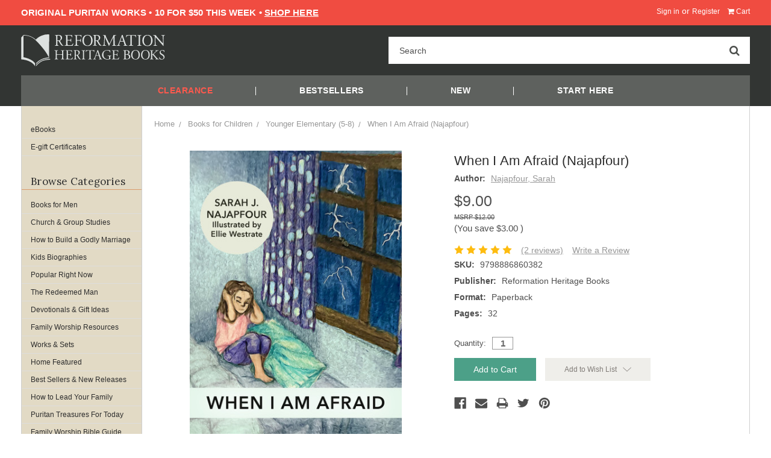

--- FILE ---
content_type: text/html; charset=UTF-8
request_url: https://heritagebooks.org/products/when-i-am-afraid-najapfour.html
body_size: 50381
content:
<!DOCTYPE html>
<html class="no-js" lang="en">

<head>
    <title>When I Am Afraid (Najapfour)</title>
    <link rel="dns-prefetch preconnect" href="https://cdn11.bigcommerce.com/s-cb550" crossorigin><link rel="dns-prefetch preconnect" href="https://fonts.googleapis.com/" crossorigin><link rel="dns-prefetch preconnect" href="https://fonts.gstatic.com/" crossorigin>
    <meta property="product:price:amount" content="9" /><meta property="product:price:currency" content="USD" /><meta property="og:rating" content="5" /><meta property="og:url" content="https://heritagebooks.org/products/when-i-am-afraid-najapfour.html" /><meta property="og:site_name" content="Reformation Heritage Books" /><meta name="keywords" content="Reformed, christian books, Reformed Books, joel beeke, Paul Washer, puritan, puritan theology, reformers, john calvin, puritans, Reformation"><link rel='canonical' href='https://heritagebooks.org/products/when-i-am-afraid-najapfour.html' /><meta name='platform' content='bigcommerce.stencil' /><meta property="og:type" content="product" />
<meta property="og:title" content="When I Am Afraid (Najapfour)" />
<meta property="og:description" content="Puritan and Reformed books at discounted prices. " />
<meta property="og:image" content="https://cdn11.bigcommerce.com/s-cb550/products/18280/images/40820/Najapfour-When-front__38158.1691759671.315.315.jpg?c=2" />
<meta property="fb:admins" content="Steve Renkema" />
<meta property="og:availability" content="instock" />
<meta property="pinterest:richpins" content="enabled" />
    
     
    <link href="https://cdn11.bigcommerce.com/s-cb550/product_images/rhb%20new%20favicon.png?t=1620055284" rel="shortcut icon">
    <meta name="viewport" content="width=device-width, initial-scale=1, maximum-scale=1">
    <!-- Google Tag Manager -->
    <script>(function (w, d, s, l, i) {
            w[l] = w[l] || []; w[l].push({
                'gtm.start':
                    new Date().getTime(), event: 'gtm.js'
            }); var f = d.getElementsByTagName(s)[0],
                j = d.createElement(s), dl = l != 'dataLayer' ? '&l=' + l : ''; j.async = true; j.src =
                    'https://www.googletagmanager.com/gtm.js?id=' + i + dl; f.parentNode.insertBefore(j, f);
        })(window, document, 'script', 'dataLayer', 'GTM-TX83BVC');</script>
    <!-- End Google Tag Manager -->
    <script>
        // Change document class from no-js to js so we can detect this in css
        document.documentElement.className = document.documentElement.className.replace('no-js', 'js');
    </script>
    <link href="https://fonts.googleapis.com/css?family=Roboto+Condensed:400,700%7CLora:400&display=swap" rel="stylesheet">
    <script defer src="//use.fontawesome.com/14aa5078c1.js"></script>
    <link data-stencil-stylesheet href="https://cdn11.bigcommerce.com/s-cb550/stencil/857edba0-15f2-013d-7a57-76b940b515c3/e/a58e73c0-ce21-013e-e586-4ea0a5dcd80a/css/theme-fa3d5a80-55e4-013e-c88c-4644f5d6c425.css" rel="stylesheet">
    <!-- Start Tracking Code for analytics_facebook -->

<script>
!function(f,b,e,v,n,t,s){if(f.fbq)return;n=f.fbq=function(){n.callMethod?n.callMethod.apply(n,arguments):n.queue.push(arguments)};if(!f._fbq)f._fbq=n;n.push=n;n.loaded=!0;n.version='2.0';n.queue=[];t=b.createElement(e);t.async=!0;t.src=v;s=b.getElementsByTagName(e)[0];s.parentNode.insertBefore(t,s)}(window,document,'script','https://connect.facebook.net/en_US/fbevents.js');

fbq('set', 'autoConfig', 'false', '246931876806405');
fbq('dataProcessingOptions', ['LDU'], 0, 0);
fbq('init', '246931876806405', {"external_id":"9c2935a1-a657-4362-aa4a-4fa93e89a933"});
fbq('set', 'agent', 'bigcommerce', '246931876806405');

function trackEvents() {
    var pathName = window.location.pathname;

    fbq('track', 'PageView', {}, "");

    // Search events start -- only fire if the shopper lands on the /search.php page
    if (pathName.indexOf('/search.php') === 0 && getUrlParameter('search_query')) {
        fbq('track', 'Search', {
            content_type: 'product_group',
            content_ids: [],
            search_string: getUrlParameter('search_query')
        });
    }
    // Search events end

    // Wishlist events start -- only fire if the shopper attempts to add an item to their wishlist
    if (pathName.indexOf('/wishlist.php') === 0 && getUrlParameter('added_product_id')) {
        fbq('track', 'AddToWishlist', {
            content_type: 'product_group',
            content_ids: []
        });
    }
    // Wishlist events end

    // Lead events start -- only fire if the shopper subscribes to newsletter
    if (pathName.indexOf('/subscribe.php') === 0 && getUrlParameter('result') === 'success') {
        fbq('track', 'Lead', {});
    }
    // Lead events end

    // Registration events start -- only fire if the shopper registers an account
    if (pathName.indexOf('/login.php') === 0 && getUrlParameter('action') === 'account_created') {
        fbq('track', 'CompleteRegistration', {}, "");
    }
    // Registration events end

    

    function getUrlParameter(name) {
        var cleanName = name.replace(/[\[]/, '\[').replace(/[\]]/, '\]');
        var regex = new RegExp('[\?&]' + cleanName + '=([^&#]*)');
        var results = regex.exec(window.location.search);
        return results === null ? '' : decodeURIComponent(results[1].replace(/\+/g, ' '));
    }
}

if (window.addEventListener) {
    window.addEventListener("load", trackEvents, false)
}
</script>
<noscript><img height="1" width="1" style="display:none" alt="null" src="https://www.facebook.com/tr?id=246931876806405&ev=PageView&noscript=1&a=plbigcommerce1.2&eid="/></noscript>

<!-- End Tracking Code for analytics_facebook -->

<!-- Start Tracking Code for analytics_googleanalytics4 -->

<script data-cfasync="false" src="https://cdn11.bigcommerce.com/shared/js/google_analytics4_bodl_subscribers-358423becf5d870b8b603a81de597c10f6bc7699.js" integrity="sha256-gtOfJ3Avc1pEE/hx6SKj/96cca7JvfqllWA9FTQJyfI=" crossorigin="anonymous"></script>
<script data-cfasync="false">
  (function () {
    window.dataLayer = window.dataLayer || [];

    function gtag(){
        dataLayer.push(arguments);
    }

    function initGA4(event) {
         function setupGtag() {
            function configureGtag() {
                gtag('js', new Date());
                gtag('set', 'developer_id.dMjk3Nj', true);
                gtag('config', 'G-XRXYC2CR8K');
            }

            var script = document.createElement('script');

            script.src = 'https://www.googletagmanager.com/gtag/js?id=G-XRXYC2CR8K';
            script.async = true;
            script.onload = configureGtag;

            document.head.appendChild(script);
        }

        setupGtag();

        if (typeof subscribeOnBodlEvents === 'function') {
            subscribeOnBodlEvents('G-XRXYC2CR8K', false);
        }

        window.removeEventListener(event.type, initGA4);
    }

    

    var eventName = document.readyState === 'complete' ? 'consentScriptsLoaded' : 'DOMContentLoaded';
    window.addEventListener(eventName, initGA4, false);
  })()
</script>

<!-- End Tracking Code for analytics_googleanalytics4 -->

<!-- Start Tracking Code for analytics_siteverification -->

<meta name="google-site-verification" content="7OtRBkcZGlwef79ByHBaL_O72psuYQiP4Pllni3lm-E" />

<!-- End Tracking Code for analytics_siteverification -->


<script type="text/javascript" src="https://checkout-sdk.bigcommerce.com/v1/loader.js" defer ></script>
<script type="text/javascript">
var BCData = {"product_attributes":{"sku":"9798886860382","upc":null,"mpn":null,"gtin":null,"weight":null,"base":true,"image":null,"price":{"without_tax":{"formatted":"$9.00","value":9,"currency":"USD"},"tax_label":"Sales Tax","rrp_without_tax":{"formatted":"$12.00","value":12,"currency":"USD"},"saved":{"formatted":"$3.00","value":3,"currency":"USD"}},"out_of_stock_behavior":"label_option","out_of_stock_message":"Out of stock","available_modifier_values":[],"in_stock_attributes":[],"stock":null,"instock":true,"stock_message":null,"purchasable":true,"purchasing_message":null,"call_for_price_message":null}};
</script>
<script src='https://searchserverapi1.com/widgets/bigcommerce/init.js?api_key=2F2N1K8r8Q' async  ></script><script src="https://cdn.attn.tv/heritagebooks/dtag.js"></script><script>

    (function (config) { var s = document.createElement('script'); s.src = 'https://cdn.virtuoussoftware.com/tracker/virtuous.tracker.shim.min.js';

    s.type = 'text/javascript'; s.onload = function () { virtuousTrackerShim.init(config); };

    document.getElementsByTagName('script')[0].parentNode.appendChild(s);

    }({

        organizationId: '77e00b6d-ac5d-420f-a2eb-48af8c943143'

    }));

</script><!-- Twitter conversion tracking base code -->
<script>
!function(e,t,n,s,u,a){e.twq||(s=e.twq=function(){s.exe?s.exe.apply(s,arguments):s.queue.push(arguments);
},s.version='1.1',s.queue=[],u=t.createElement(n),u.async=!0,u.src='https://static.ads-twitter.com/uwt.js',
a=t.getElementsByTagName(n)[0],a.parentNode.insertBefore(u,a))}(window,document,'script');
twq('config','ofpre');
</script>
<!-- End Twitter conversion tracking base code --><!-- Google tag (gtag.js) -->
<script async src="https://www.googletagmanager.com/gtag/js?id=AW-693221915"></script>
<script>
  window.dataLayer = window.dataLayer || [];
  function gtag(){dataLayer.push(arguments);}
  gtag('js', new Date());

  gtag('config', 'AW-693221915');
</script>
<script>
(function () {
    window.reccommerce = window.reccommerce || {};
    window.reccommerce.tenantUuid = "30B1021F-FF84-281B-440D-73995DCC1858";	
    var script = document.createElement('script');
    script.setAttribute("src", "https://admin-webapp.reccommerce.apps4bigcommerce.com/js/app.js?v=1.1");
    script.setAttribute("type", "text/javascript");
    script.setAttribute("async", true);
    document.head.appendChild(script);
})();
</script>
<script>
if (/Mobi/i.test(navigator.userAgent)) {
  document.addEventListener('submit', function (e) {
    const form = e.target;
    if (!form.hasAttribute('data-cart-item-add')) return;
	console.log('test');
    e.preventDefault();

    const counter = document.querySelector('.cart-quantity');
    if (counter) {
      const current = parseInt(counter.textContent.trim(), 10) || 0;
      const newCount = current + 1;
      counter.textContent = newCount;
      counter.style.display = 'inline-block';
    }

    const formData = new FormData(form);
    fetch('/cart.php?action=add', {
      method: 'POST',
      body: formData,
      credentials: 'same-origin'
    });
  });
}

</script><script>
(function() {
  var host = location.hostname;
  if (host.startsWith("www.")) {
    var target = host.replace(/^www\./, "");
    if (target !== host) {
      location.replace(location.protocol + "//" + target + location.pathname + location.search + location.hash);
    }
  }
})();
</script>
	<script>	
		/**
         * Ensures all 'Add to Cart' buttons have the correct BigCommerce form wrapper.
         * This is a client-side fix for a potential server-side rendering inconsistency
         * where the first product in a grid might be missing its <form> tag.
         */
        function ensureAddToCartForms() {
            const atcButtons = document.querySelectorAll('input[type="submit"][data-ajax-atc]');

            atcButtons.forEach(button => {
                const parentElement = button.closest('.product-information'); 

                if (parentElement && (!button.parentNode || button.parentNode.tagName !== 'FORM' || !button.parentNode.hasAttribute('data-cart-item-add'))) {
                    const hiddenActionInput = parentElement.querySelector('input[type="hidden"][name="action"][value="add"]');
                    const hiddenProductIdInput = parentElement.querySelector('input[type="hidden"][name="product_id"]');
                    const hiddenQtyInput = parentElement.querySelector('input[type="hidden"][name="qty[]"]');
 
                    if (hiddenActionInput && hiddenProductIdInput && hiddenQtyInput) {
                        const newForm = document.createElement('form');
                        newForm.setAttribute('action', '');
                        newForm.setAttribute('method', 'post');
                        newForm.setAttribute('data-cart-item-add', '');
                    
                        newForm.appendChild(hiddenActionInput);
                        newForm.appendChild(hiddenProductIdInput);
                        newForm.appendChild(hiddenQtyInput);
                        newForm.appendChild(button);
                    
                        parentElement.appendChild(newForm);
                    
                    } else {
                        console.error('Could not find all necessary hidden inputs for Add to Cart button to fix form structure.');
                    }
                }
            });
        }


        document.addEventListener('DOMContentLoaded', ensureAddToCartForms);
        
        </script>	
 <script data-cfasync="false" src="https://microapps.bigcommerce.com/bodl-events/1.9.4/index.js" integrity="sha256-Y0tDj1qsyiKBRibKllwV0ZJ1aFlGYaHHGl/oUFoXJ7Y=" nonce="" crossorigin="anonymous"></script>
 <script data-cfasync="false" nonce="">

 (function() {
    function decodeBase64(base64) {
       const text = atob(base64);
       const length = text.length;
       const bytes = new Uint8Array(length);
       for (let i = 0; i < length; i++) {
          bytes[i] = text.charCodeAt(i);
       }
       const decoder = new TextDecoder();
       return decoder.decode(bytes);
    }
    window.bodl = JSON.parse(decodeBase64("[base64]"));
 })()

 </script>

<script nonce="">
(function () {
    var xmlHttp = new XMLHttpRequest();

    xmlHttp.open('POST', 'https://bes.gcp.data.bigcommerce.com/nobot');
    xmlHttp.setRequestHeader('Content-Type', 'application/json');
    xmlHttp.send('{"store_id":"98571","timezone_offset":"-5.0","timestamp":"2026-01-14T20:24:52.94533700Z","visit_id":"4de4eaa9-1ba3-4659-b0ac-3526f4092c5b","channel_id":1}');
})();
</script>

    
    
    
    
    
    
    <!-- snippet location htmlhead -->
        <!-- partial pulled in to the base layout -->
    <script>
        var theme_settings = {
            show_fast_cart: true,
            };
    </script>

    <script type="text/javascript">
       //   if (
       //     !window.location.href.includes("/categories/Recently-Added/") &&
       //     !window.location.href.includes("/categories/marriage-family.html") 
       // ) {
       //     var adeptEnabled = true;
       //     var adeptDomain = 'http://heritagebooks.secureporte.com';
       //     var adeptSSLDomain = 'https://heritagebooks.secureporte.com';
    //
       //     if ((typeof adeptEnabled !== 'undefined' && adeptEnabled) || document.location.href.match(/adeptEnabled=([0-9])/) || document.cookie.match(/adeptEnabled=([0-9])/)) {
       //         if (typeof adeptOff === 'function') adeptOff = adeptOff();
       //         if (typeof adeptOff === 'undefined' || adeptOff !== -1) (function () {
       //             var af = document.createElement('script');
       //             af.type = 'text/javascript';
       //             af.async = true;
       //             af.src = (document.location.protocol === 'https:' ? adeptSSLDomain : adeptDomain) + '/codeballs/main.js';
       //             var s = document.getElementsByTagName('script')[0];
       //             s.parentNode.insertBefore(af, s);
       //         })();
       //     }
       // }
    </script>


</head>

<body>
    <!-- Google Tag Manager (noscript) -->
    <noscript><iframe src="https://www.googletagmanager.com/ns.html?id=GTM-TX83BVC" height="0" width="0"
            style="display:none;visibility:hidden"></iframe></noscript>
    <!-- End Google Tag Manager (noscript) -->
    <!-- snippet location header -->
    <svg data-src="https://cdn11.bigcommerce.com/s-cb550/stencil/857edba0-15f2-013d-7a57-76b940b515c3/e/a58e73c0-ce21-013e-e586-4ea0a5dcd80a/img/icon-sprite.svg" class="icons-svg-sprite"></svg>
    <div class="mobile-promo-banner hide-size-desktop" style="display: none;">
    <span class="mobile-promo-text"></span>
</div>
<header class="header" role="banner">
    <a href="#" class="mobileMenu-toggle" data-mobile-menu-toggle="menu">
        <span class="mobileMenu-toggleIcon"><span>Menu</span></span>
    </a>
    <div class="navUser-wrap">
        <nav class="navUser" aria-label="User Navigation">
    <ul class="navLeft-section">
                <li class="navUser-item hide-size-tablet">
            <span class="nav-header-text navUser-action">
                <strong class="banner-desktop">FREE BOOK WITH ORDERS $50+, FREE SHIPPING ORDERS $100+</strong>
            </span>
        </li>
    </ul>

    <ul class="navUser-section navUser-section--alt">
        <li class="navUser-item navUser-item--account">
                <a class="navUser-action" href="/login.php">Sign in</a>
                    <span class="navUser-or">or</span> <a class="navUser-action" href="/login.php?action=create_account">Register</a>
        </li>
        <li class="navUser-item navUser-item--cart">
            <a
                class="navUser-action"
                data-cart-preview
                data-dropdown="cart-preview-dropdown"
                data-options="align:right"
                href="/cart.php">
                <i class="fa fa-shopping-cart" aria-hidden="true"></i> <span class="navUser-item-cartLabel">Cart</span> <span class="countPill cart-quantity">0</span>
            </a>

            <div class="dropdown-menu" id="cart-preview-dropdown" data-dropdown-content aria-hidden="true">
                <div class="previewCartAction">
                    <div class="previewCartAction--close">
                        <button class="cart-preview-close button button--action" data-cart-preview-toggle>
                            <i class="fa fa-times" aria-hidden="true"></i>
                        </button>
                    </div>    
                    <div class="previewCartAction-checkout">
                        <a href="/checkout" class="button button--primary">
                            Check out
                        </a>
                    </div>
                </div>

                <div id="mini-cart-content"></div>
            </div>
        </li>
    </ul>
</nav>    </div>

    <div class="header-logo header-logo--left ">
            <div class="logo-wrap">
                <a href="https://heritagebooks.org/">
        <div class="header-logo-image-container">
            <!-- <img class="header-logo-image" src="https://cdn11.bigcommerce.com/s-cb550/images/stencil/original/rhblogo-with_text-plus-tagline-white_1665000125__03495.original.png" alt="Reformation Heritage Books" title="Reformation Heritage Books"> -->
            <?xml version="1.0" encoding="UTF-8"?>
<svg viewBox="0 0 1429 317" version="1.1" xmlns="http://www.w3.org/2000/svg" xmlns:xlink="http://www.w3.org/1999/xlink">
    <!-- Generator: Sketch 62 (91390) - https://sketch.com -->
    <title>RHBLogo-with+text-vector-new-2020</title>
    <desc>Created with Sketch.</desc>
    <g id="Page-1" stroke="none" stroke-width="1" fill="none" fill-rule="evenodd">
        <g id="RHBLogo-with+text-vector-new-2020" fill="#221E1F">
            <g id="Group" transform="translate(0.661000, -0.004400)">
                <path d="M204.232761,298.969712 C184.039959,288.7913 162.869795,271.385082 148.702176,254.956146 L148.702176,254.956146 L148.702176,243.46578 C161.657825,262.37464 177.378765,274.288996 197.128938,287.527332 C217.681758,301.304334 255.183487,307.534831 288.047999,308.141483 L288.047999,308.141483 L288.047999,316.178615 C255.060823,315.075976 226.594868,310.24143 204.232761,298.969712" id="Path" transform="translate(218.375087, 279.822198) scale(-1, 1) rotate(-180.000000) translate(-218.375087, -279.822198) "></path>
                <path d="M240.52092,314.627111 C234.729065,313.796465 229.04254,312.25781 223.562677,310.787181 C192.960776,302.575413 169.486696,289.031751 149.964517,269.508239 C148.163229,267.708284 145.385965,264.072375 144.843312,264.068375 C144.197968,264.064349 140.958076,268.081582 139.72344,269.188207 C133.759589,274.540087 127.470413,278.730649 121.483896,282.627911 C99.7137738,296.804863 75.8597168,306.855279 43.0858562,309.507239 C38.679313,309.864564 27.2875845,311.452497 22.9263602,309.827205 C21.0597402,309.132582 19.054457,305.86197 17.1665042,303.747357 C15.0398907,301.364776 13.294601,299.411492 11.4079815,297.347543 C9.64135896,295.415592 8.11873036,293.402282 5.96811746,290.947677 C4.10284409,288.822396 1.01224136,286.525147 0.52692016,284.227871 C-0.22906094,280.642588 0.52692016,275.417425 0.52692016,270.788181 C0.52692016,203.348547 0.528266793,134.779581 0.52692016,68.8745752 C29.9568511,66.5786326 56.3548578,60.0241298 78.6063015,50.3136926 C100.94041,40.5672696 119.758606,26.9476234 133.004941,8.0747619 C134.492904,5.82947136 136.062198,3.66552546 137.163504,1.0349379 C137.45683,0.992272296 137.626159,0.405620296 137.718157,0.446068442 L137.718157,0.446068442 L137.718157,31.3168342 C137.136838,32.8781365 134.54757,34.8727586 132.683616,36.8740286 C127.303751,42.6579106 121.17857,48.5137509 115.72404,52.5536499 C90.6446672,71.1265056 57.2081698,83.3915456 22.6077015,89.9927139 C22.8196962,161.670922 22.1797255,234.202429 22.9263602,305.347343 C61.8507204,306.41929 91.6432955,296.488871 115.72404,281.347943 C127.766406,273.777466 137.848847,264.66436 147.72324,254.788581 C177.419831,225.093323 204.479155,194.56342 229.962517,160.710933 C245.770122,139.711458 260.952409,117.35603 272.52012,92.8726286 C273.19877,91.4366645 274.694732,89.8833833 274.440072,88.0727619 C232.345125,85.7821525 197.159338,71.4931764 171.082656,51.5936739 C168.312059,49.4790601 155.727067,38.6633305 152.52312,35.2740686 C151.34851,34.0314463 149.85252,32.2594773 148.725882,30.8928581 L148.725882,30.8928581 L148.725882,20.4477859 C152.836446,24.9609931 163.766839,36.7793643 170.763997,42.6338979 C195.062057,62.9653763 226.817263,76.1703928 267.72024,79.4329912 C271.106822,79.7036245 277.959984,80.7129326 277.959984,80.7129326 C277.959984,80.7129326 278.067981,238.182356 278.279976,315.907053 C265.302967,317.052384 252.472621,316.340402 240.52092,314.627111" id="Path" transform="translate(139.235452, 158.455527) scale(-1, 1) rotate(-180.000000) translate(-139.235452, -158.455527) "></path>
                <path d="M446.677899,89.117532 C446.677899,105.755783 446.357934,108.157029 436.918143,109.277001 L436.918143,109.277001 L434.358234,109.595687 C433.399565,110.236977 433.718223,113.116932 434.678199,113.595587 C441.558054,113.276901 446.997891,113.116932 453.557754,113.116932 L453.557754,113.116932 L483.635695,113.116932 C493.874053,113.116932 503.31515,113.116932 505.233769,113.595587 C506.193745,110.875655 507.153721,99.3572493 507.793705,92.3174253 C507.153721,91.3574493 504.593825,91.037484 503.793805,91.99746 C501.393865,99.517232 499.953901,105.117132 491.635495,107.197053 C488.275526,107.99706 483.155654,108.157029 476.11583,108.157029 L476.11583,108.157029 L464.596118,108.157029 C459.797571,108.157029 459.797571,107.837064 459.797571,101.757216 L459.797571,101.757216 L459.797571,69.7593093 C459.797571,65.2794613 460.277559,65.2794613 465.076106,65.2794613 L465.076106,65.2794613 L474.355874,65.2794613 C481.075706,65.2794613 486.035582,65.5994266 487.955534,66.2394373 C489.874153,66.8794213 490.995458,67.8393573 491.795478,71.8392573 L491.795478,71.8392573 L493.075406,78.3977733 C493.874053,79.3590826 496.594025,79.3590826 497.233969,78.2391373 C497.233969,74.3992066 496.594025,68.1593893 496.594025,62.0795413 C496.594025,56.3196853 497.233969,50.2398373 497.233969,46.7212319 C496.594025,45.5999266 493.874053,45.5999266 493.075406,46.5612626 L493.075406,46.5612626 L491.635495,52.7997333 C490.995458,55.6796613 489.874153,58.0796413 486.675566,58.8796213 C484.435622,59.5195786 480.595718,59.6795613 474.355874,59.6795613 L474.355874,59.6795613 L465.076106,59.6795613 C460.277559,59.6795613 459.797571,59.5195786 459.797571,55.3596826 L459.797571,55.3596826 L459.797571,32.8015799 C459.797571,24.3218186 460.277559,18.8819279 462.837549,16.1620226 C464.757501,14.2433639 468.11603,12.4821146 482.195678,12.4821146 C494.51409,12.4821146 499.153921,13.1220586 502.673873,14.8820279 C505.553761,16.4820146 509.873653,22.0818746 514.033549,30.4016666 C515.153521,31.2016466 517.393465,30.7216319 518.033449,29.2816946 C516.913477,23.6818079 512.913577,11.3634759 510.833629,7.04355724 C496.434042,7.36357591 482.195678,7.52357191 467.956034,7.52357191 L467.956034,7.52357191 L453.557754,7.52357191 C446.677899,7.52357191 441.238075,7.36357591 431.798271,7.04355724 C430.839655,7.52357191 430.51833,10.0834812 431.479653,11.0421106 L431.479653,11.0421106 L436.759507,11.5234719 C445.877919,12.3221186 446.677899,14.7233919 446.677899,31.5216386 L446.677899,89.117532 Z" id="Path" fill-rule="nonzero" transform="translate(474.466398, 60.319572) scale(-1, 1) rotate(-180.000000) translate(-474.466398, -60.319572) "></path>
                <path d="M554.568402,67.9991 C554.568402,63.6792346 555.04839,63.6792346 559.846937,63.6792346 L559.846937,63.6792346 L570.726665,63.6792346 C577.286501,63.6792346 582.406413,63.9992 584.326378,64.6392106 C586.086281,65.279168 587.366249,66.079148 588.326278,70.239044 L588.326278,70.239044 L589.764856,76.6375507 C590.566169,77.5975267 593.286101,77.5975267 593.926085,76.6375507 C593.926085,72.7990066 593.286101,66.39914 593.286101,60.479288 C593.286101,54.7194586 593.926085,48.6396106 593.926085,44.9610359 C593.286101,43.9997 590.886161,43.9997 589.764856,44.9610359 L589.764856,44.9610359 L588.166229,51.19952 C587.366249,54.079448 586.086281,56.319392 583.046357,57.279368 C580.806413,57.919352 576.806513,58.079348 570.726665,58.079348 L570.726665,58.079348 L559.846937,58.079348 C555.04839,58.079348 554.568402,57.919352 554.568402,53.7594826 L554.568402,53.7594826 L554.568402,31.5213453 C554.568402,14.7230986 554.888394,12.3218253 564.326825,11.5231786 L564.326825,11.5231786 L569.766689,11.0418573 C570.726665,10.4032066 570.406713,7.52327858 569.446697,7.04329058 C560.008266,7.36194928 554.568402,7.52327858 548.168562,7.52327858 C541.128738,7.52327858 535.688914,7.36194928 528.170395,7.04329058 C527.209086,7.52327858 526.890467,10.0832412 527.84907,11.0418573 L527.84907,11.0418573 L531.84897,11.5231786 C541.128738,12.6418173 541.44873,14.7230986 541.44873,31.5213453 L541.44873,31.5213453 L541.44873,89.1172387 C541.44873,105.915485 541.128738,108.156763 531.84897,109.275428 L531.84897,109.275428 L529.290367,109.595393 C528.329058,110.236751 528.650383,113.115332 529.609079,113.595293 C536.328858,113.275328 541.768762,113.115332 548.168562,113.115332 L548.168562,113.115332 L577.606493,113.115332 C587.846237,113.115332 597.124725,113.115332 599.205953,113.595293 C599.205953,106.236851 599.365949,98.5570293 599.684608,92.4771813 C599.205953,91.5172053 596.964676,91.0371907 595.844704,91.9971667 C594.566069,99.1969867 592.646117,105.116839 584.646317,107.19548 C581.126405,108.156763 575.846537,108.156763 569.126705,108.156763 L569.126705,108.156763 L559.368282,108.156763 C554.568402,108.156763 554.568402,107.835437 554.568402,101.756923 L554.568402,67.9991 Z" id="Path" fill-rule="nonzero" transform="translate(563.477364, 60.319292) scale(-1, 1) rotate(-180.000000) translate(-563.477364, -60.319292) "></path>
                <path d="M607.9778,59.2148786 C607.9778,89.6354781 622.541503,115.692133 659.291251,115.692133 C694.894361,115.692133 709.3086,88.9741346 709.3086,60.8148653 C709.3086,31.0342765 694.887694,4.20428056 659.291251,4.97891453 C622.541503,5.77890786 607.9778,30.4169319 607.9778,59.2148786 M694.894361,58.5095629 C694.894361,89.6354781 682.842662,110.732257 658.717932,110.732257 C636.294492,110.732257 622.541503,89.6354781 622.541503,57.7309157 C622.541503,34.052881 634.954526,10.1134395 658.6432,9.9387772 C682.481338,9.7627816 694.894361,31.0342765 694.894361,58.5095629" id="Shape" fill-rule="nonzero" transform="translate(658.643200, 60.327338) scale(-1, 1) rotate(-180.000000) translate(-658.643200, -60.327338) "></path>
                <path d="M865.009841,51.360596 C868.691082,43.840744 872.209728,36.4809413 876.049632,29.4424773 L876.049632,29.4424773 L876.37089,29.4424773 C880.689449,36.9622493 884.689349,45.280748 888.689249,53.4405173 L888.689249,53.4405173 L903.72754,83.9984467 C910.926026,98.5580427 915.567244,107.357836 915.887236,114.716345 C921.325766,114.236317 924.687016,114.236317 927.885656,114.236317 C931.885556,114.236317 937.16537,114.396353 942.125286,114.716345 C943.085222,114.076335 943.085222,111.357736 942.285242,110.716445 L942.285242,110.716445 L938.925326,110.396453 C928.845578,109.436437 927.566944,106.396553 927.725673,95.19814 C928.045652,78.238564 928.205634,48.6406373 929.485562,25.6025466 C929.966884,17.6027466 929.806888,13.2828813 937.325366,12.6428706 L937.325366,12.6428706 L942.445238,12.1629093 C943.405214,11.2029333 943.245218,8.80432655 942.125286,8.16432922 C935.565477,8.48300125 929.005574,8.64297059 923.247105,8.64297059 C917.647192,8.64297059 910.447372,8.48300125 903.887536,8.16432922 C902.76763,8.96429589 902.607568,11.2029333 903.567544,12.1629093 L903.567544,12.1629093 L908.207428,12.6428706 C916.045952,13.4428773 916.045952,16.0027733 916.045952,26.2425573 L916.045952,26.2425573 L915.567244,92.9582227 L915.567244,92.9582227 L915.247305,92.9582227 C914.12728,91.19824 908.047432,78.39856 904.847578,72.160076 L904.847578,72.160076 L890.607868,44.160776 C883.409381,30.0824613 876.209628,15.0427973 873.329633,7.68434122 C873.009641,7.20300659 872.37099,7.04302392 871.729673,7.04302392 C871.409681,7.04302392 870.609741,7.20300659 870.289762,7.68434122 C867.569777,16.1628093 859.889969,31.8423906 856.210128,39.6821946 L856.210128,39.6821946 L841.811794,70.5587427 C838.451838,77.9185987 835.093295,86.238364 831.572064,93.5982067 L831.572064,93.5982067 L831.253351,93.5982067 C830.612034,83.6784547 830.133379,74.39866 829.652112,65.120252 C829.17207,55.360496 828.533486,41.120852 828.533486,27.5225253 C828.533486,15.6827946 829.492116,13.1228453 835.73196,12.6428706 L835.73196,12.6428706 L841.811794,12.1629093 C842.931726,11.2029333 842.77173,8.64297059 841.651812,8.16432922 C836.211894,8.48300125 829.973383,8.64297059 823.893535,8.64297059 C818.773717,8.64297059 813.013847,8.48300125 807.573943,8.16432922 C806.614034,8.96429589 806.293975,11.3629293 807.255285,12.1629093 L807.255285,12.1629093 L810.773917,12.6428706 C817.493695,13.6028466 819.733639,14.5628493 820.693669,25.7625426 C821.652312,36.3223053 822.453571,45.120752 823.413547,60.960356 C824.212194,74.240024 824.853565,87.8383507 825.173503,96.6367974 C825.492216,106.717879 824.212194,109.116459 814.453771,110.396453 L814.453771,110.396453 L811.893835,110.716445 C811.093895,111.676421 811.253851,114.076335 812.533886,114.716345 C817.333699,114.396353 821.173603,114.236317 825.173503,114.236317 C828.853465,114.236317 833.17197,114.236317 838.451838,114.716345 C837.813187,108.476501 841.811794,98.5580427 846.77163,88.318312 L865.009841,51.360596 Z" id="Path" fill-rule="nonzero" transform="translate(874.875092, 60.879685) scale(-1, 1) rotate(-180.000000) translate(-874.875092, -60.879685) "></path>
                <path d="M1017.80455,43.3191006 C1016.68462,46.8390126 1016.04326,47.3190006 1011.24472,47.3190006 L1011.24472,47.3190006 L987.086656,47.3190006 C983.086756,47.3190006 982.12678,46.8390126 981.006808,43.4790966 L981.006808,43.4790966 L975.407014,26.6808499 C973.007008,19.4810299 971.887076,15.1611379 971.887076,13.4012086 C971.887076,11.4812299 972.687016,10.5212539 976.52692,10.2012619 L976.52692,10.2012619 L981.806841,9.72127389 C982.92676,8.92129389 982.92676,6.36269119 981.488129,5.72272052 C977.326966,6.04136589 972.368437,6.04136589 964.847212,6.20136189 C959.568677,6.20136189 953.808821,5.88136989 949.488929,5.72272052 C948.52902,6.36269119 948.210347,8.92129389 949.168977,9.72127389 L949.168977,9.72127389 L954.448872,10.2012619 C958.288709,10.5212539 961.808621,12.2812366 964.047232,18.0410659 C966.928546,25.4009086 971.407114,35.8006219 978.12688,53.7188406 L978.12688,53.7188406 L994.445192,96.916454 C996.686416,102.674977 998.823749,110.250761 999.438387,113.346683 C1003.42365,113.461347 1007.56481,114.034666 1007.8848,112.914694 C1009.96482,105.87487 1012.52474,98.5163873 1014.92463,91.4765633 L1014.92463,91.4765633 L1036.84281,27.1608379 C1041.48396,13.4012086 1043.56258,11.0012419 1050.4424,10.2012619 L1050.4424,10.2012619 L1054.76236,9.72127389 C1055.88099,8.92129389 1055.56228,6.36269119 1054.76236,5.72272052 C1048.20246,6.04136589 1042.60268,6.20136189 1035.40282,6.20136189 C1027.72297,6.20136189 1021.64446,5.88136989 1017.00457,5.72272052 C1015.72461,6.36269119 1015.56461,8.92129389 1016.68462,9.72127389 L1016.68462,9.72127389 L1021.32319,10.2012619 C1024.68442,10.5212539 1026.92433,11.4812299 1026.92433,13.0811899 C1026.92433,14.8411459 1026.12441,17.7210739 1024.84438,21.5609779 L1017.80455,43.3191006 Z M986.12668,57.5587446 C984.846712,53.8788366 985.006708,53.7188406 989.486649,53.7188406 L989.486649,53.7188406 L1009.16477,53.7188406 C1013.80465,53.7188406 1014.12471,54.3588246 1012.68472,58.6787166 L1012.68472,58.6787166 L1004.04496,84.7567313 C1002.76493,88.5966353 1001.32497,92.916554 1000.36632,94.8364793 L1000.36632,94.8364793 L1000.04506,94.8364793 C999.56501,94.0364993 997.966384,90.1965953 996.206428,85.3967153 L986.12668,57.5587446 Z" id="Shape" fill-rule="nonzero" transform="translate(1002.038318, 59.658934) scale(-1, 1) rotate(-180.000000) translate(-1002.038318, -59.658934) "></path>
                <path d="M1097.3739,31.3229935 C1097.3739,14.5247468 1097.69389,12.1248335 1106.97371,11.3248268 L1106.97371,11.3248268 L1112.09353,10.8448388 C1113.05356,10.2048548 1112.73357,7.32492679 1111.77354,6.84495213 C1102.65383,7.16495746 1097.2139,7.32492679 1090.81412,7.32492679 C1084.41429,7.32492679 1078.8157,7.16495746 1068.57595,6.84495213 C1067.61606,7.32492679 1067.29465,10.0448588 1068.57595,10.8448388 L1068.57595,10.8448388 L1074.33585,11.3248268 C1083.45558,12.1248335 1084.25423,14.5247468 1084.25423,31.3229935 L1084.25423,31.3229935 L1084.25423,102.838539 C1084.25423,107.798415 1084.25423,107.958411 1079.45568,107.958411 L1079.45568,107.958411 L1070.6559,107.958411 C1063.77614,107.958411 1054.97629,107.638419 1050.97639,103.958511 C1047.13649,100.438626 1045.5379,96.9186869 1043.7779,92.9187869 C1042.49794,91.9601442 1040.25799,92.7587909 1039.61805,94.0387589 C1042.17794,101.238579 1043.71129,106.998435 1044.83121,113.398302 C1045.31127,113.718267 1054.97629,112.918287 1062.33615,112.918287 L1062.33615,112.918287 L1127.13182,112.918287 C1135.77166,112.918287 1141.3928,114.038259 1141.71279,113.398302 C1139.95297,106.838439 1139.61151,97.3987016 1140.09163,92.5987949 C1139.45151,91.3201602 1136.73158,91.3201602 1135.93164,92.2788029 C1135.45168,96.2787029 1134.33164,102.198555 1131.93174,103.958511 C1128.25179,106.678443 1122.17328,107.958411 1113.37223,107.958411 L1113.37223,107.958411 L1102.01245,107.958411 C1097.2139,107.958411 1097.3739,107.798415 1097.3739,102.518547 L1097.3739,31.3229935 Z" id="Path" fill-rule="nonzero" transform="translate(1090.665419, 60.220383) scale(-1, 1) rotate(-180.000000) translate(-1090.665419, -60.220383) "></path>
                <path d="M1167.23802,88.7971133 C1167.23802,105.755356 1166.91803,108.475288 1157.47973,109.275268 L1157.47973,109.275268 L1153.47983,109.59526 C1152.51985,110.236577 1152.83838,113.115172 1153.79849,113.59516 C1161.79829,113.275168 1167.23802,113.115172 1173.95798,113.115172 C1180.35769,113.115172 1185.79769,113.275168 1193.79602,113.59516 C1194.75613,113.115172 1195.07612,110.236577 1194.11615,109.59526 L1194.11615,109.59526 L1190.11625,109.275268 C1180.67768,108.475288 1180.35769,105.755356 1180.35769,88.7971133 L1180.35769,88.7971133 L1180.35769,31.841204 C1180.35769,14.881628 1180.67768,12.641684 1190.11625,11.521712 L1190.11625,11.521712 L1194.11615,11.041724 C1195.07612,10.4030733 1194.75613,7.52181195 1193.79602,7.04315725 C1185.79769,7.36181595 1180.35769,7.52181195 1173.95798,7.52181195 C1167.23802,7.52181195 1161.79829,7.36181595 1153.79849,7.04315725 C1152.83838,7.52181195 1152.51985,10.0817479 1153.47983,11.041724 L1153.47983,11.041724 L1157.47973,11.521712 C1166.91803,12.641684 1167.23802,14.881628 1167.23802,31.841204 L1167.23802,88.7971133 Z" id="Path" fill-rule="nonzero" transform="translate(1173.797709, 60.319159) scale(-1, 1) rotate(-180.000000) translate(-1173.797709, -60.319159) "></path>
                <path d="M1413.254,36.8012133 C1413.254,32.0013333 1413.254,12.9631426 1413.73266,8.80191328 C1413.414,7.84327058 1412.45282,7.04329058 1410.69407,7.04329058 C1408.77411,9.76322258 1404.13436,15.3617493 1390.21591,31.2013266 L1390.21591,31.2013266 L1353.09817,73.438964 C1348.77828,78.3975067 1337.89869,91.5171787 1334.53877,95.0370907 L1334.53877,95.0370907 L1334.21878,95.0370907 C1333.57866,93.1171387 1333.41866,89.4372307 1333.41866,84.6373507 L1333.41866,84.6373507 L1333.41866,49.759556 C1333.41866,42.2410506 1333.57866,21.4415973 1336.29859,16.6417173 C1337.25857,14.8830946 1340.45849,13.9217853 1344.45705,13.6031266 L1344.45705,13.6031266 L1349.41826,13.1217786 C1350.37837,11.8418373 1350.21838,9.92321858 1349.09827,9.12322525 C1341.89859,9.44189728 1336.29859,9.60322658 1330.38007,9.60322658 C1323.66024,9.60322658 1319.33902,9.44189728 1313.73929,9.12322525 C1312.61918,9.92321858 1312.46052,12.1631626 1313.42063,13.1217786 L1313.42063,13.1217786 L1317.73919,13.6031266 C1321.41896,14.0817813 1323.9789,15.0430906 1324.78021,16.8017133 C1327.01896,22.5615693 1326.85896,42.079748 1326.85896,49.759556 L1326.85896,49.759556 L1326.85896,95.9970667 C1326.85896,100.476955 1326.69897,103.836844 1323.33892,107.516779 C1321.10044,109.756696 1317.26053,110.876695 1313.42063,111.355349 L1313.42063,111.355349 L1310.70056,111.675341 C1309.74072,112.635291 1309.74072,115.035257 1311.02056,115.675241 C1317.73919,115.195253 1326.22031,115.195253 1329.10024,115.195253 C1331.66004,115.195253 1334.37877,115.355249 1336.45859,115.675241 C1339.65851,107.516779 1358.53817,86.3973067 1363.8167,80.4774547 L1363.8167,80.4774547 L1379.33632,63.0391973 C1390.37591,50.719532 1398.21438,41.7610893 1405.73419,34.0812813 L1405.73419,34.0812813 L1406.05418,34.0812813 C1406.69417,34.8812613 1406.69417,37.439864 1406.69417,40.8011133 L1406.69417,40.8011133 L1406.69417,75.0388973 C1406.69417,82.5574027 1406.53417,103.356883 1403.49438,108.156763 C1402.53427,109.596727 1399.97447,110.555343 1393.57449,111.355349 L1393.57449,111.355349 L1390.85456,111.675341 C1389.73459,112.635291 1389.89459,115.195253 1391.17455,115.675241 C1398.53437,115.355249 1403.97437,115.195253 1410.05408,115.195253 C1416.93391,115.195253 1421.09381,115.355249 1426.53234,115.675241 C1427.8123,114.876595 1427.8123,112.635291 1426.85233,111.675341 L1426.85233,111.675341 L1424.61372,111.355349 C1419.49398,110.555343 1416.29273,109.275401 1415.65407,107.995433 C1412.93401,102.236911 1413.254,82.3974067 1413.254,75.0388973 L1413.254,36.8012133 Z" id="Path" fill-rule="nonzero" transform="translate(1368.776496, 61.359266) scale(-1, 1) rotate(-180.000000) translate(-1368.776496, -61.359266) "></path>
                <path d="M361.029641,201.944658 C354.501804,201.944658 354.228451,201.672678 354.228451,197.592767 L354.228451,197.592767 L354.228451,178.415913 C354.228451,164.136283 354.909794,162.230997 362.525603,161.415018 L362.525603,161.415018 L366.469478,161.007028 C367.285458,160.463028 367.013491,158.01509 366.197511,157.608446 C358.853695,157.88044 354.228451,158.01509 348.924583,158.01509 C343.076756,158.01509 338.452845,157.743096 333.148978,157.608446 C332.332998,158.01509 332.061032,160.191048 332.877011,161.007028 L332.877011,161.007028 L335.188927,161.415018 C342.804763,162.776304 343.076756,164.136283 343.076756,178.415913 L343.076756,178.415913 L343.076756,227.377355 C343.076756,241.656998 342.12478,243.970287 335.052957,244.512927 L335.052957,244.512927 L331.517019,244.78492 C330.701039,245.330253 330.973059,247.776845 331.789038,248.186182 C338.452845,248.050172 343.076756,247.776845 348.924583,247.776845 C354.228451,247.776845 358.853695,247.914175 364.701549,248.186182 C365.517528,247.776845 365.789522,245.330253 364.973542,244.78492 L364.973542,244.78492 L362.38958,244.512927 C354.501804,243.696947 354.228451,241.656998 354.228451,227.377355 L354.228451,227.377355 L354.228451,211.736413 C354.228451,207.520532 354.501804,207.384522 361.029641,207.384522 L361.029641,207.384522 L399.926002,207.384522 C406.453838,207.384522 406.725832,207.520532 406.725832,211.736413 L406.725832,211.736413 L406.725832,227.377355 C406.725832,241.656998 406.453838,243.696947 398.430039,244.512927 L398.430039,244.512927 L395.846104,244.78492 C395.030124,245.330253 395.302091,247.776845 396.11807,248.186182 C402.37394,247.914175 406.999158,247.776845 412.575019,247.776845 C417.878886,247.776845 422.502744,247.914175 428.622591,248.186182 C429.43857,247.776845 429.71059,245.330253 428.894611,244.78492 L428.894611,244.78492 L426.038682,244.512927 C418.150879,243.696947 417.878886,241.656998 417.878886,227.377355 L417.878886,227.377355 L417.878886,178.415913 C417.878886,164.136283 418.150879,162.366981 426.038682,161.415018 L426.038682,161.415018 L429.303934,161.007028 C430.11858,160.463028 429.846587,158.01509 429.030607,157.608446 C422.502744,157.88044 417.878886,158.01509 412.575019,158.01509 C406.999158,158.01509 402.101921,157.88044 396.11807,157.608446 C395.302091,158.01509 395.030124,160.191048 395.846104,161.007028 L395.846104,161.007028 L398.430039,161.415018 C406.725832,162.776304 406.725832,164.136283 406.725832,178.415913 L406.725832,178.415913 L406.725832,197.592767 C406.725832,201.672678 406.453838,201.944658 399.926002,201.944658 L361.029641,201.944658 Z" id="Path" fill-rule="nonzero" transform="translate(380.409946, 202.897314) scale(-1, 1) rotate(-180.000000) translate(-380.409946, -202.897314) "></path>
                <path d="M452.690149,227.377795 C452.690149,241.521442 452.418129,243.562711 444.39433,244.514687 L444.39433,244.514687 L442.218411,244.786694 C441.402431,245.330667 441.674425,247.778605 442.490404,248.186595 C448.338258,247.914615 452.962142,247.778605 458.538003,247.778605 L458.538003,247.778605 L484.106697,247.778605 C492.810439,247.778605 500.835612,247.778605 502.467571,248.186595 C503.283551,245.874666 504.099531,236.081578 504.643477,230.097714 C504.099531,229.281734 501.923585,229.009755 501.243602,229.825734 C499.203653,236.217574 497.979684,240.978789 490.907807,242.746731 C488.050598,243.426728 483.698707,243.562711 477.714857,243.562711 L477.714857,243.562711 L467.921768,243.562711 C463.84187,243.562711 463.84187,243.290731 463.84187,238.12286 L463.84187,238.12286 L463.84187,210.922207 C463.84187,207.112955 464.24986,207.112955 468.329758,207.112955 L468.329758,207.112955 L476.218894,207.112955 C481.930751,207.112955 486.146646,207.384962 487.778605,207.930282 C489.411898,208.472935 490.362501,209.290248 491.043857,212.688829 L491.043857,212.688829 L492.13183,218.266023 C492.810439,219.082003 495.123755,219.082003 495.666408,218.130013 C495.666408,214.866108 495.123755,209.560894 495.123755,204.393037 C495.123755,199.497159 495.666408,194.329288 495.666408,191.33735 C495.123755,190.385387 492.810439,190.385387 492.13183,191.201367 L492.13183,191.201367 L490.907807,196.505234 C490.362501,198.953173 489.411898,200.993122 486.690632,201.673091 C484.78668,202.217091 481.522762,202.353088 476.218894,202.353088 L476.218894,202.353088 L468.329758,202.353088 C464.24986,202.353088 463.84187,202.217091 463.84187,198.68118 L463.84187,198.68118 L463.84187,179.504326 C463.84187,172.296506 464.24986,167.672621 466.427139,165.360679 C468.057712,163.72872 470.913694,162.232757 482.882728,162.232757 C493.355799,162.232757 497.299701,162.776744 500.291626,164.272706 C502.739565,165.632672 506.411473,170.39254 509.947384,177.464363 C510.899361,178.14436 512.80326,177.73637 513.347299,176.512387 C512.395323,171.752519 508.995408,161.280768 507.227452,157.608873 C494.987758,157.880853 482.882728,158.016849 470.77903,158.016849 L470.77903,158.016849 L458.538003,158.016849 C452.690149,158.016849 448.066265,157.880853 440.042465,157.608873 C439.225152,158.016849 438.953133,160.191462 439.770472,161.008788 L439.770472,161.008788 L444.25836,161.415431 C452.010139,162.096747 452.690149,164.13671 452.690149,178.416353 L452.690149,227.377795 Z" id="Path" fill-rule="nonzero" transform="translate(476.312051, 202.897734) scale(-1, 1) rotate(-180.000000) translate(-476.312051, -202.897734) "></path>
                <path d="M613.162004,227.105936 C613.162004,241.522908 612.890011,243.834837 604.866211,244.514834 L604.866211,244.514834 L601.466296,244.786827 C600.650317,245.330813 600.920977,247.778752 601.73829,248.186742 C608.538119,247.914735 613.162004,247.778752 618.873861,247.778752 C624.313725,247.778752 628.938943,247.914735 635.738773,248.186742 C636.554752,247.778752 636.826746,245.330813 636.010766,244.786827 L636.010766,244.786827 L632.610851,244.514834 C624.585718,243.834837 624.313725,241.522908 624.313725,227.105936 L624.313725,227.105936 L624.313725,178.689799 C624.313725,164.27284 624.585718,162.368887 632.610851,161.415578 L632.610851,161.415578 L636.010766,161.008908 C636.826746,160.464935 636.554752,158.016983 635.738773,157.608993 C628.938943,157.881 624.313725,158.016983 618.873861,158.016983 C613.162004,158.016983 608.538119,157.881 601.73829,157.608993 C600.920977,158.016983 600.650317,160.191608 601.466296,161.008908 L601.466296,161.008908 L604.866211,161.415578 C612.890011,162.368887 613.162004,164.27284 613.162004,178.689799 L613.162004,227.105936 Z" id="Path" fill-rule="nonzero" transform="translate(618.738327, 202.897867) scale(-1, 1) rotate(-180.000000) translate(-618.738327, -202.897867) "></path>
                <path d="M884.528953,171.888623 C884.528953,166.448759 885.343666,163.184854 887.791605,162.232864 C888.200941,161.824874 888.200941,161.008895 887.656928,160.600905 C886.024969,160.600905 883.575643,160.056932 880.993108,159.376935 C873.783888,157.47165 863.992133,155.841037 856.648317,155.841037 C840.463441,155.841037 825.638425,160.328925 815.1681,170.936646 C807.005624,179.096456 802.655066,189.841507 802.655066,201.809208 C802.655066,213.370252 806.462905,225.065973 814.894747,234.043082 C824.006466,243.562844 837.471463,249.954671 858.006949,249.954671 C865.760089,249.954671 872.967909,248.458722 875.279851,247.914722 C877.863786,247.370749 882.079747,246.418773 883.713013,246.690753 C883.713013,242.202865 884.528953,235.131042 885.753002,226.969912 C885.343666,225.881953 882.895727,225.745943 882.079747,226.561922 C878.273109,241.250889 868.072031,245.874773 854.200378,245.874773 C827.815704,245.874773 816.25466,227.105922 816.25466,206.705099 C816.25466,180.592405 829.719656,160.056932 857.056373,160.056932 C865.488096,160.056932 870.51997,161.824874 872.015932,164.13683 C872.695915,165.088793 873.375952,167.536731 873.375952,171.888623 L873.375952,171.888623 L873.375952,177.32982 C873.375952,188.753548 872.967909,189.569527 864.536159,190.521504 L864.536159,190.521504 L858.552349,191.201487 C857.463016,191.745473 857.600293,194.193412 858.552349,194.601402 C862.49617,194.329395 869.97605,194.193412 878.001156,194.193412 C883.304983,194.193412 887.928868,194.329395 892.416822,194.601402 C893.368772,194.057402 893.504728,192.017466 892.552806,191.201487 L892.552806,191.201487 L890.376807,190.929493 C884.664949,190.249497 884.528953,186.441592 884.528953,179.504446 L884.528953,171.888623 Z" id="Path" fill-rule="nonzero" transform="translate(847.928731, 202.897854) scale(-1, 1) rotate(-180.000000) translate(-847.928731, -202.897854) "></path>
                <path d="M912.728781,227.377795 C912.728781,241.521442 912.456841,243.562711 904.431655,244.514687 L904.431655,244.514687 L902.257043,244.786694 C901.439783,245.330667 901.711723,247.778605 902.529036,248.186595 C908.376943,247.914615 913.000774,247.778605 918.576635,247.778605 L918.576635,247.778605 L944.145329,247.778605 C952.850445,247.778605 960.872911,247.778605 962.506203,248.186595 C963.322183,245.874666 964.138163,236.081578 964.682149,230.097714 C964.138163,229.281734 961.962284,229.009755 961.282287,229.825734 C959.242285,236.217574 958.018369,240.978789 950.945226,242.746731 C948.089231,243.426728 943.737393,243.562711 937.753489,243.562711 L937.753489,243.562711 L927.961734,243.562711 C923.880542,243.562711 923.880542,243.290731 923.880542,238.12286 L923.880542,238.12286 L923.880542,210.922207 C923.880542,207.112955 924.289879,207.112955 928.36839,207.112955 L928.36839,207.112955 L936.256193,207.112955 C941.96945,207.112955 946.185331,207.384962 947.817291,207.930282 C949.44925,208.472935 950.402506,209.290248 951.082489,212.688829 L951.082489,212.688829 L952.169129,218.266023 C952.850445,219.082003 955.161094,219.082003 955.705107,218.130013 C955.705107,214.866108 955.161094,209.560894 955.161094,204.393037 C955.161094,199.497159 955.705107,194.329288 955.705107,191.33735 C955.161094,190.385387 952.850445,190.385387 952.169129,191.201367 L952.169129,191.201367 L950.945226,196.505234 C950.402506,198.953173 949.44925,200.993122 946.729265,201.673091 C944.825312,202.217091 941.561394,202.353088 936.256193,202.353088 L936.256193,202.353088 L928.36839,202.353088 C924.289879,202.353088 923.880542,202.217091 923.880542,198.68118 L923.880542,198.68118 L923.880542,179.504326 C923.880542,172.296506 924.289879,167.672621 926.465771,165.360679 C928.096397,163.72872 930.953659,162.232757 942.922693,162.232757 C953.393151,162.232757 957.338333,162.776744 960.330324,164.272706 C962.778263,165.632672 966.450105,170.39254 969.986016,177.464363 C970.938046,178.14436 972.841945,177.73637 973.385985,176.512387 C972.434022,171.752519 969.03404,161.280768 967.266084,157.608873 C955.02639,157.880853 942.922693,158.016849 930.816329,158.016849 L930.816329,158.016849 L918.576635,158.016849 C912.728781,158.016849 908.104897,157.880853 900.081097,157.608873 C899.263785,158.016849 898.991845,160.191462 899.809104,161.008788 L899.809104,161.008788 L904.297059,161.415431 C912.048798,162.096747 912.728781,164.13671 912.728781,178.416353 L912.728781,227.377795 Z" id="Path" fill-rule="nonzero" transform="translate(936.350726, 202.897734) scale(-1, 1) rotate(-180.000000) translate(-936.350726, -202.897734) "></path>
                <path d="M1024.81739,230.098221 C1024.81739,240.163302 1024.27346,242.747238 1018.15361,243.291238 L1018.15361,243.291238 L1013.80033,243.699227 C1012.71369,244.515207 1012.84841,246.555156 1013.93772,247.099129 C1021.28013,247.779125 1030.52925,248.187115 1043.17699,248.187115 C1051.74611,248.187115 1059.9059,247.507119 1066.02575,244.379197 C1071.87494,241.523268 1076.36282,236.083404 1076.36282,227.378302 C1076.36282,217.586534 1070.65097,212.554659 1062.49117,208.746755 C1062.49117,207.386802 1063.57774,206.978812 1065.07372,206.706806 C1072.41892,205.34684 1083.2986,198.545676 1083.2986,183.99404 C1083.2986,168.217101 1071.60294,157.60938 1047.12089,157.60938 C1043.17699,157.60938 1036.51315,158.017369 1030.8013,158.017369 C1024.81739,158.017369 1020.19356,157.745363 1015.16163,157.60938 C1014.34437,158.017369 1014.07238,160.193302 1014.88836,161.009281 L1014.88836,161.009281 L1017.3363,161.417271 C1024.54545,162.641241 1024.81739,164.137203 1024.81739,178.418179 L1024.81739,230.098221 Z M1035.96917,212.010686 C1035.96917,208.202781 1036.1065,207.930775 1043.04232,208.202781 C1056.91392,208.746755 1064.39379,212.826666 1064.39379,225.610346 C1064.39379,238.939333 1054.46598,243.971207 1044.12896,243.971207 C1041.13697,243.971207 1039.09837,243.699227 1037.87445,243.155228 C1036.51315,242.747238 1035.96917,242.067268 1035.96917,239.619329 L1035.96917,212.010686 Z M1035.96917,180.458128 C1035.96917,175.562251 1036.24111,168.625091 1038.82643,165.633166 C1041.40903,162.505257 1045.49022,161.825261 1049.56883,161.825261 C1061.67382,161.825261 1070.92296,167.265125 1070.92296,180.866118 C1070.92296,191.60985 1065.48176,204.12287 1043.85697,204.12287 C1036.51315,204.12287 1035.96917,203.306891 1035.96917,200.586959 L1035.96917,180.458128 Z" id="Shape" fill-rule="nonzero" transform="translate(1048.174231, 202.898247) scale(-1, 1) rotate(-180.000000) translate(-1048.174231, -202.898247) "></path>
                <path d="M1289.99668,227.377795 C1289.99668,241.657438 1289.72469,243.834717 1281.83689,244.514687 L1281.83689,244.514687 L1278.43564,244.786694 C1277.62099,245.330667 1277.89299,247.778605 1278.70763,248.186595 C1285.3728,247.914615 1289.72469,247.778605 1295.84454,247.778605 C1301.1484,247.778605 1305.77362,247.914615 1311.62148,248.186595 C1312.43759,247.778605 1312.70958,245.330667 1311.89347,244.786694 L1311.89347,244.786694 L1309.3082,244.514687 C1301.4204,243.698721 1301.1484,241.657438 1301.1484,227.377795 L1301.1484,227.377795 L1301.1484,211.738186 C1301.1484,209.154251 1301.4204,206.570316 1302.91636,206.570316 C1304.14046,206.570316 1305.77362,207.384962 1306.7256,208.066278 C1308.62955,209.696904 1312.16546,213.234149 1313.66156,214.594115 L1313.66156,214.594115 L1328.35039,229.145751 C1330.93299,231.59369 1337.59829,238.529517 1338.95826,240.433469 C1339.63677,241.386779 1339.91023,242.066762 1339.91023,242.610748 C1339.91023,243.154721 1339.36478,243.562711 1337.59829,243.970701 L1337.59829,243.970701 L1333.92505,244.786694 C1332.97307,245.738656 1333.11027,247.506626 1334.19691,248.186595 C1338.95826,247.914615 1344.39799,247.778605 1349.15787,247.778605 C1353.91775,247.778605 1358.54177,247.914615 1362.62287,248.186595 C1363.57498,247.506626 1363.71084,245.602673 1362.89499,244.786694 C1359.35762,244.514687 1354.05375,243.154721 1350.24584,240.978789 C1346.43807,238.801496 1338.82213,232.40967 1331.20499,225.201836 L1331.20499,225.201836 L1318.96676,213.642139 C1317.06134,211.738186 1315.83737,210.514217 1315.83737,209.426231 C1315.83737,208.472935 1316.65348,207.384962 1318.42131,205.209016 C1331.34232,190.385387 1341.81405,178.14436 1352.42179,166.992638 C1355.68717,163.72872 1358.67897,161.960764 1363.30152,161.415431 L1363.30152,161.415431 L1366.97342,161.008788 C1367.92673,160.328805 1367.65474,158.016849 1366.70276,157.608873 C1363.16699,157.880853 1357.86179,158.016849 1351.46981,158.016849 C1345.89395,158.016849 1341.13407,157.880853 1334.87823,157.608873 C1333.92505,157.880853 1333.51826,160.191462 1334.33437,161.008788 L1334.33437,161.008788 L1337.46216,161.552774 C1339.36478,161.823421 1340.72608,162.232757 1340.72608,162.91274 C1340.72608,163.72872 1339.7741,164.816693 1338.82213,166.040662 C1336.23819,169.304581 1332.70108,172.976489 1327.53308,178.824343 L1327.53308,178.824343 L1316.65348,191.06537 C1308.90154,199.769152 1306.7256,202.489071 1303.46168,202.489071 C1301.4204,202.489071 1301.1484,200.721129 1301.1484,195.961234 L1301.1484,195.961234 L1301.1484,178.416353 C1301.1484,164.13671 1301.4204,162.232757 1309.03634,161.415431 L1309.03634,161.415431 L1312.70958,161.008788 C1313.52409,160.463468 1313.2521,158.016849 1312.43759,157.608873 C1305.77362,157.880853 1301.1484,158.016849 1295.84454,158.016849 C1290.26868,158.016849 1285.64346,157.880853 1280.06893,157.608873 C1279.25175,158.016849 1278.97976,160.056798 1279.79694,161.008788 L1279.79694,161.008788 L1282.51687,161.415431 C1289.72469,162.504751 1289.99668,164.13671 1289.99668,178.416353 L1289.99668,227.377795 Z" id="Path" fill-rule="nonzero" transform="translate(1322.755401, 202.897734) scale(-1, 1) rotate(-180.000000) translate(-1322.755401, -202.897734) "></path>
                <path d="M1394.84953,155.841317 C1383.42461,155.841317 1376.21546,159.377215 1373.63286,160.873191 C1371.99957,163.865117 1370.23148,173.520875 1369.96082,179.914049 C1370.6408,180.866025 1372.68088,181.138018 1373.22354,180.322039 C1375.26482,173.384879 1380.84068,160.057212 1396.61615,160.057212 C1408.04133,160.057212 1413.61719,167.537025 1413.61719,175.698154 C1413.61719,181.682005 1412.39309,188.345838 1402.46547,194.737678 L1402.46547,194.737678 L1389.54433,203.170801 C1382.74463,207.658688 1374.85669,215.410481 1374.85669,226.562216 C1374.85669,239.483226 1384.92044,249.954951 1402.6,249.954951 C1406.81723,249.954951 1411.71311,249.138971 1415.24915,248.187009 C1417.01697,247.643022 1418.92239,247.371029 1420.0089,247.371029 C1421.23287,244.107111 1422.45697,236.491301 1422.45697,230.779444 C1421.91418,229.962131 1419.73691,229.555474 1419.05692,230.370121 C1417.28897,236.899291 1413.61719,245.73907 1400.56152,245.73907 C1387.23238,245.73907 1384.37779,236.899291 1384.37779,230.643447 C1384.37779,222.754311 1390.90429,217.04244 1395.93617,213.914532 L1395.93617,213.914532 L1406.81723,207.114702 C1415.38501,201.810835 1423.81827,193.921699 1423.81827,181.002022 C1423.81827,166.041062 1412.52909,155.841317 1394.84953,155.841317" id="Path" fill-rule="nonzero" transform="translate(1396.889544, 202.898134) scale(-1, 1) rotate(-180.000000) translate(-1396.889544, -202.898134) "></path>
                <path d="M347.73304,88.7190753 C347.73304,103.984027 347.291717,106.714625 341.262535,107.518605 L341.262535,107.518605 L336.557346,108.161256 C335.528012,108.963929 335.528012,111.534505 336.705315,112.177156 C344.938443,112.981162 355.084856,113.463817 369.495162,113.463817 C378.612268,113.463817 387.288051,112.65981 394.051882,108.642577 C401.109039,104.626678 406.256937,97.3961917 406.256937,86.1484729 C406.256937,70.8848545 393.205263,59.9411281 385.852087,56.7292351 C384.880111,56.3959101 385.226769,55.491906 385.533455,55.0159179 C397.295801,34.2884361 402.53967,21.8794397 412.53942,12.7209753 C415.039357,10.3117022 416.241994,9.3703924 420.212561,9.0504004 C420.947209,8.7290751 420.979209,6.45581193 420.037925,6.45581193 L420.037925,6.45581193 L415.403348,6.45581193 C402.904994,6.45581193 399.039757,8.9677358 388.600018,25.1953568 C384.777447,31.1405148 379.629576,40.9429364 375.071023,48.1734223 C372.865745,51.7093339 372.583085,54.8172562 366.701899,54.8172562 C360.084731,54.8172562 359.790072,54.6572602 359.790072,51.2826779 L359.790072,51.2826779 L359.790072,31.0378507 C359.790072,14.1676325 360.084731,12.239654 368.613878,10.9543795 L368.613878,10.9543795 L371.701774,10.4716982 C372.583085,9.6690516 372.289759,6.93714657 371.407141,6.45581193 C364.789947,6.7771239 359.790072,6.93714657 353.908885,6.93714657 C347.73304,6.93714657 342.438505,6.7771239 335.528012,6.45581193 C334.6467,6.93714657 334.352041,9.3477263 335.234686,10.4716982 L335.234686,10.4716982 L338.910594,10.9543795 C347.43838,12.0783247 347.73304,14.1676325 347.73304,31.0378507 L347.73304,88.7190753 Z M359.790072,65.7436497 C359.790072,62.851722 359.790072,61.0837662 360.231394,60.4411156 C360.672716,59.958461 362.877994,59.6371624 370.376474,59.6371624 C375.671008,59.6371624 381.258868,60.2797863 385.522762,63.8156979 C389.493356,67.1889736 392.874578,72.8128063 392.874578,83.7391998 C392.874578,96.4322158 385.669425,108.482581 369.348499,108.482581 C360.231394,108.482581 359.790072,107.839931 359.790072,103.340043 L359.790072,65.7436497 Z" id="Shape" fill-rule="nonzero" transform="translate(377.728339, 59.959814) scale(-1, 1) rotate(-180.000000) translate(-377.728339, -59.959814) "></path>
                <path d="M726.512637,88.3857636 C726.512637,103.649382 726.071314,106.38134 720.042132,107.185294 L720.042132,107.185294 L715.336916,107.826611 C714.307609,108.630591 714.307609,111.201193 715.484912,111.843844 C723.71804,112.647824 733.864453,113.130478 748.274759,113.130478 C757.391865,113.130478 766.067648,112.326498 772.831479,108.309266 C779.889969,104.292033 785.036507,97.06288 785.036507,85.8151612 C785.036507,70.5515428 771.984833,59.6078431 764.631684,56.3959367 C763.659708,56.0626117 764.006366,55.158621 764.313025,54.6826329 C776.075398,33.9551244 781.319267,21.546128 791.319017,12.3876636 C793.818954,9.97839053 795.021591,9.03708073 798.992158,8.7171154 C799.72814,8.3957901 799.758806,6.1211803 798.817496,6.1211803 L798.817496,6.1211803 L794.182945,6.1211803 C781.684591,6.1211803 777.819354,8.63442413 767.379615,24.8620451 C763.557044,30.8072031 758.409173,40.6096247 753.85062,47.8401106 C751.645342,51.3760222 751.362682,54.4839445 745.481496,54.4839445 C738.864328,54.4839445 738.569669,54.3239485 738.569669,50.9493662 L738.569669,50.9493662 L738.569669,30.704539 C738.569669,13.8342941 738.864328,11.9063423 747.393448,10.6210678 L747.393448,10.6210678 L750.481371,10.1384132 C751.362682,9.33440663 751.069356,6.6038349 750.186712,6.1211803 C743.569544,6.4425056 738.569669,6.6038349 732.688482,6.6038349 C726.512637,6.6038349 721.219436,6.4425056 714.307609,6.1211803 C713.426297,6.6038349 713.131638,9.01441463 714.014283,10.1384132 L714.014283,10.1384132 L717.690191,10.6210678 C726.217977,11.745013 726.512637,13.8342941 726.512637,30.704539 L726.512637,88.3857636 Z M738.569669,65.410338 C738.569669,62.5184103 738.569669,60.7504812 739.010991,60.1078306 C739.452313,59.625176 741.657591,59.3038507 749.157404,59.3038507 C754.450605,59.3038507 760.038465,59.9465013 764.302359,63.4810796 C768.272926,66.8556752 771.654175,72.4794946 771.654175,83.4059148 C771.654175,96.0989041 764.449022,108.14927 748.128096,108.14927 C739.010991,108.14927 738.569669,107.505286 738.569669,103.006731 L738.569669,65.410338 Z" id="Shape" fill-rule="nonzero" transform="translate(756.508194, 59.625829) scale(-1, 1) rotate(-180.000000) translate(-756.508194, -59.625829) "></path>
                <path d="M1203.10246,59.7669981 C1203.10246,90.1875976 1217.66476,116.244279 1254.41451,116.244279 C1290.01762,116.244279 1304.43326,89.5262808 1304.43326,61.3669848 C1304.43326,31.586396 1290.01082,4.75640009 1254.41451,5.53103406 C1217.66476,6.33102739 1203.10246,30.9690514 1203.10246,59.7669981 M1290.01762,59.0617091 C1290.01762,90.1875976 1277.96592,111.284403 1253.84105,111.284403 C1231.41761,111.284403 1217.66476,90.1875976 1217.66476,58.2843685 C1217.66476,34.6049872 1230.07765,10.6655857 1253.76786,10.4908967 C1277.60446,10.3149278 1290.01762,31.586396 1290.01762,59.0617091" id="Shape" fill-rule="nonzero" transform="translate(1253.767855, 60.879471) scale(-1, 1) rotate(-180.000000) translate(-1253.767855, -60.879471) "></path>
                <path d="M689.455697,178.141009 C689.455697,163.806687 689.729023,161.757419 697.647438,161.076102 L697.647438,161.076102 L702.016716,160.665446 C702.835295,160.120113 702.562036,157.661521 701.743389,157.252198 C693.960917,157.525511 689.3183,157.661521 683.85717,157.661521 C678.397266,157.661521 673.618759,157.525511 664.880271,157.252198 C664.061598,157.661521 663.788338,159.982796 664.880271,160.665446 L664.880271,160.665446 L669.794855,161.076102 C677.577327,161.757419 678.259976,163.806687 678.259976,178.141009 L678.259976,178.141009 L678.259976,239.168817 C678.259976,243.402031 678.259976,243.538027 674.164079,243.538027 L674.164079,243.538027 L666.65488,243.538027 C660.784347,243.538027 653.275268,243.264701 649.86202,240.124793 C646.586048,237.120854 645.220802,234.118276 643.71812,230.705015 C642.626201,229.886382 640.715582,230.567698 640.168929,231.659671 C642.352874,237.804837 643.662135,242.719394 644.618084,248.180591 C645.027407,248.453904 653.275268,247.771268 659.555044,247.771268 L659.555044,247.771268 L714.849728,247.771268 C722.222824,247.771268 727.018691,248.725911 727.292044,248.180591 C725.789388,242.582065 725.498795,234.527599 725.909452,230.431688 C725.362719,229.339716 723.041524,229.339716 722.358807,230.158375 C721.949484,233.571623 720.993535,238.623497 718.945573,240.124793 C715.805704,242.446055 710.617834,243.538027 703.107355,243.538027 L703.107355,243.538027 L693.414224,243.538027 C689.3183,243.538027 689.455697,243.402031 689.455697,238.89549 L689.455697,178.141009 Z" id="Path" fill-rule="nonzero" transform="translate(683.730486, 202.800528) scale(-1, 1) rotate(-180.000000) translate(-683.730486, -202.800528) "></path>
                <path d="M531.669241,227.405128 C531.669241,240.41147 531.294584,242.739411 526.157339,243.424728 L526.157339,243.424728 L522.146813,243.971381 C521.269435,244.656683 521.269435,246.847309 522.272103,247.395282 C529.289261,248.079265 537.935685,248.491268 550.215444,248.491268 C557.983197,248.491268 565.376332,247.804618 571.140174,244.382037 C577.156064,240.959456 581.541328,234.798277 581.541328,225.214503 C581.541328,212.206841 570.418939,202.881741 564.153696,200.143143 C563.325783,199.859137 563.620442,199.089836 563.881769,198.683179 C573.906799,181.020954 578.37474,170.446552 586.894527,162.642747 C589.025074,160.588132 590.051742,159.786819 593.434297,159.513492 C594.061015,159.240166 594.087681,157.302867 593.284968,157.302867 L593.284968,157.302867 L589.3358,157.302867 C578.685399,157.302867 575.392148,159.44416 566.496371,173.271815 C563.237705,178.338355 558.851175,186.691479 554.967325,192.853992 C553.087332,195.865917 552.846045,198.515184 547.834117,198.515184 C542.195591,198.515184 541.944984,198.377854 541.944984,195.503259 L541.944984,195.503259 L541.944984,178.25169 C541.944984,163.874716 542.195591,162.232091 549.463396,161.136105 L549.463396,161.136105 L552.095331,160.725462 C552.846045,160.041479 552.595318,157.713537 551.843404,157.302867 C546.204878,157.576207 541.944984,157.713537 536.93311,157.713537 C531.669241,157.713537 527.158621,157.576207 521.269435,157.302867 C520.5188,157.713537 520.26686,159.766819 521.018788,160.725462 L521.018788,160.725462 L524.152096,161.136105 C531.419914,162.094761 531.669241,163.874716 531.669241,178.25169 L531.669241,227.405128 Z M541.944984,207.825618 C541.944984,205.360346 541.944984,203.85505 542.320908,203.307051 C542.696966,202.896394 544.576919,202.623081 550.967425,202.623081 C555.477979,202.623081 560.239194,203.169734 563.873769,206.182992 C567.256352,209.057587 570.138906,213.849467 570.138906,223.159901 C570.138906,233.976964 563.9991,244.246027 550.090114,244.246027 C542.320908,244.246027 541.944984,243.698054 541.944984,239.864817 L541.944984,207.825618 Z" id="Shape" fill-rule="nonzero" transform="translate(557.230916, 202.897067) scale(-1, 1) rotate(-180.000000) translate(-557.230916, -202.897067) "></path>
                <path d="M772.52402,188.583189 C771.573324,191.568448 771.030724,191.975091 766.960159,191.975091 L766.960159,191.975091 L746.469951,191.975091 C743.078023,191.975091 742.264723,191.568448 741.314067,188.719186 L741.314067,188.719186 L736.564919,174.470195 C734.528916,168.365028 733.57966,164.701119 733.57966,163.209143 C733.57966,161.579851 734.258256,160.766538 737.514228,160.494558 L737.514228,160.494558 L741.992783,160.086568 C742.942039,159.409252 742.942039,157.238639 741.722123,156.69464 C738.194211,156.966646 733.987597,156.966646 727.609089,157.102629 C723.131921,157.102629 718.24531,156.830649 714.581415,156.69464 C713.768155,157.238639 713.497495,159.409252 714.312142,160.086568 L714.312142,160.086568 L718.789323,160.494558 C722.046562,160.766538 725.03054,162.258514 726.930493,167.143725 C729.373045,173.384902 733.171617,182.206002 738.871528,197.404302 L738.871528,197.404302 L752.712462,234.040706 C754.612401,238.925917 756.425756,245.35109 756.947076,247.976371 C760.325658,248.073702 763.838904,248.560343 764.110897,247.609713 C765.874853,241.639196 768.045412,235.398019 770.081334,229.427501 L770.081334,229.427501 L788.671616,174.878185 C792.607464,163.209143 794.37142,161.173208 800.207328,160.494558 L800.207328,160.494558 L803.869903,160.086568 C804.819159,159.409252 804.547219,157.238639 803.869903,156.69464 C798.305975,156.966646 793.556827,157.102629 787.450313,157.102629 C780.935809,157.102629 775.779938,156.830649 771.846703,156.69464 C770.760064,157.238639 770.624067,159.409252 771.573324,160.086568 L771.573324,160.086568 L775.509278,160.494558 C778.358474,160.766538 780.258493,161.579851 780.258493,162.937163 C780.258493,164.429126 779.57979,166.871732 778.494537,170.128984 L772.52402,188.583189 Z M745.656691,200.66022 C744.571305,197.538952 744.707382,197.404302 748.505954,197.404302 L748.505954,197.404302 L765.196203,197.404302 C769.130771,197.404302 769.402724,197.945622 768.181395,201.60953 L768.181395,201.60953 L760.853645,223.72763 C759.768272,226.984896 758.547036,230.648804 757.733656,232.276763 L757.733656,232.276763 L757.46173,232.276763 C757.05366,231.5981 755.697774,228.342182 754.205758,224.270297 L745.656691,200.66022 Z" id="Shape" fill-rule="nonzero" transform="translate(759.151947, 202.440957) scale(-1, 1) rotate(-180.000000) translate(-759.151947, -202.440957) "></path>
                <path d="M1190.53304,201.8542 C1190.53304,227.654875 1202.88606,249.754322 1234.05475,249.754322 C1264.24999,249.754322 1276.47489,227.093555 1276.47489,203.211486 C1276.47489,177.952117 1264.24466,155.196686 1234.05475,155.854003 C1202.88606,156.532653 1190.53304,177.429477 1190.53304,201.8542 M1264.24999,201.255535 C1264.24999,227.654875 1254.02892,245.547761 1233.56676,245.547761 C1214.5499,245.547761 1202.88606,227.654875 1202.88606,200.595564 C1202.88606,180.512053 1213.4126,160.208574 1233.50396,160.060565 C1253.72226,159.912582 1264.24999,177.952117 1264.24999,201.255535" id="Shape" fill-rule="nonzero" transform="translate(1233.503962, 202.797213) scale(-1, 1) rotate(-180.000000) translate(-1233.503962, -202.797213) "></path>
                <path d="M1092.16056,201.847653 C1092.16056,227.648341 1104.51364,249.747789 1135.68081,249.747789 C1165.87739,249.747789 1178.10241,227.087022 1178.10241,203.204953 C1178.10241,177.945584 1165.87205,155.190153 1135.68081,155.84747 C1104.51364,156.52612 1092.16056,177.42293 1092.16056,201.847653 M1165.87739,201.249001 C1165.87739,227.648341 1155.65631,245.541227 1135.19549,245.541227 C1116.17733,245.541227 1104.51364,227.648341 1104.51364,200.589018 C1104.51364,180.50552 1115.03999,160.202028 1135.13153,160.054031 C1155.34965,159.906035 1165.87739,177.945584 1165.87739,201.249001" id="Shape" fill-rule="nonzero" transform="translate(1135.131488, 202.790680) scale(-1, 1) rotate(-180.000000) translate(-1135.131488, -202.790680) "></path>
            </g>
        </g>
    </g>
</svg>
        </div>
<!--
        <div class="logo-text">
            <p>Reformation Heritage Books
            <em>Glorifying God through the publication and distribution of Puritan and Reformed literature.</em></p>
        </div>
-->
</a>
            </div>
        <div id="quickSearchWrap" class="quickSearchWrap">
            <div class="quickSearchWrapInner" id="quickSearch" aria-hidden="true" tabindex="-1" data-prevent-quick-search-close>
                <div>
    <!-- snippet location forms_search -->
    <form class="form" action="/search.php">
        <fieldset class="form-fieldset">
            <div class="form-field">
                <label class="is-srOnly" for="search_query">Search</label>
                <input class="form-input" data-search-quick name="search_query" id="search_query" data-error-message="Search field cannot be empty." placeholder="Search" autocomplete="off">
                <button type="submit" class="form-button">
                    <i class="fa fa-search" aria-hidden="true"></i>
                </button>
            </div>
        </fieldset>
    </form>
    <section class="quickSearchResults" data-bind="html: results"></section>
</div>
            </div>
        </div>
    </div>
    <div data-content-region="header_bottom"></div>
    <div class="navPages-container" id="menu" data-menu>
        <nav class="navPages" aria-label="User Pages">
    <ul class="navPages-list navPages-mainNav">

         <li class="navPages-item navPages-item-page clearance-color">
            <a class="navPages-action" href="/clearance/">CLEARANCE</a>
        </li>
        <li class="navPages-item navPages-item-page">
            <a class="navPages-action" href="/categories/Recently-Added/?sort=bestselling">Bestsellers</a>
        </li>
        <li class="navPages-item navPages-item-page">
            <a class="navPages-action" href="/categories/Recently-Added/">New</a>
        </li>
        <li class="navPages-item navPages-item-page">
            <a class="navPages-action" href="/start-here.html">Start Here</a>
        </li>
    </ul>
    
    <ul class="navPages-list navPages-list--user">
            <li class="navPages-item">
                <a class="navPages-action" href="/giftcertificates.php">Gift Certificates</a>
            </li>
            <li class="navPages-item">
                <a class="navPages-action" href="tel:616-977-0889">Contact Us | 616.977.0889</a>
            </li>
            <li class="navPages-item">
                <a class="navPages-action" href="/login.php">Sign in</a>
                    or <a class="navPages-action" href="/login.php?action=create_account">Register</a>
            </li>
    </ul>
</nav>
    </div>

    <div class="navUser-wrap" style="background-color: #f04c41 !important; display: none;">
        <nav class="navUser black-friday-mode" aria-label="User Navigation">
            <ul class="navLeft-section">
                <li class="navUser-item hide-size-tablet">
                    <span class="nav-header-text navUser-action">
                        <strong class="banner-desktop">30% Off Everything — No Code Needed</strong>
                    </span>
                </li>
            </ul>
        </nav>
    </div>
</header>
    <main class="content-wrapper">
        <aside class="category-sidebar hide-size-tablet" id="category-sidebar-container">
    <nav class="navPages">
        <ul class="navPages-categories navPages-list navPages-mainNav" style="margin-top: 25px;">
            <li class="navPages-item">
                <a class="navPages-action" style="text-decoration: none;" href="/categories/EBOOKS/">eBooks</a>
            </li>
            <li class="navPages-item">
                <a class="navPages-action gift-certificate-add" style="text-decoration: none;" href="/giftcertificates.php">E-gift Certificates</a>
            </li>
        </ul>

        <h2>Browse Categories</h2>
        <div class="categoryNav">
            <ul class="navPages-categories navPages-list navPages-mainNav">
                        <li class="navPages-item">
                                <a class="navPages-action" href="https://heritagebooks.org/categories/books-for-men.html">Books for Men</a>
                        </li>
                        <li class="navPages-item">
                                <a class="navPages-action" href="https://heritagebooks.org/categories/church-group-studies.html">Church &amp; Group Studies</a>
                        </li>
                        <li class="navPages-item">
                                <a class="navPages-action" href="https://heritagebooks.org/categories/how-to-build-a-godly-marriage.html">How to Build a Godly Marriage</a>
                        </li>
                        <li class="navPages-item">
                                <a class="navPages-action" href="https://heritagebooks.org/categories/kids-biographies.html">Kids Biographies</a>
                        </li>
                        <li class="navPages-item">
                                <a class="navPages-action" href="https://heritagebooks.org/categories/popular-right-now.html">Popular Right Now</a>
                        </li>
                        <li class="navPages-item">
                                <a class="navPages-action" href="https://heritagebooks.org/categories/the-redeemed-man.html">The Redeemed Man</a>
                        </li>
                        <li class="navPages-item">
                                <a class="navPages-action" href="https://heritagebooks.org/categories/devotionals-gift-ideas.html">Devotionals &amp; Gift Ideas</a>
                        </li>
                        <li class="navPages-item">
                                <a class="navPages-action" href="https://heritagebooks.org/categories/family-worship-resources.html">Family Worship Resources</a>
                        </li>
                        <li class="navPages-item">
                                <a class="navPages-action" href="https://heritagebooks.org/categories/works-sets.html">Works &amp; Sets</a>
                        </li>
                        <li class="navPages-item">
                                <a class="navPages-action" href="https://heritagebooks.org/categories/home-featured.html">Home Featured</a>
                        </li>
                        <li class="navPages-item">
                                <a class="navPages-action" href="https://heritagebooks.org/categories/best-sellers-new-releases.html">Best Sellers &amp; New Releases</a>
                        </li>
                        <li class="navPages-item">
                                <a class="navPages-action" href="https://heritagebooks.org/categories/how-to-lead-your-family.html">How to Lead Your Family</a>
                        </li>
                        <li class="navPages-item">
                                <a class="navPages-action" href="https://heritagebooks.org/PuritanTreasures">Puritan Treasures For Today</a>
                        </li>
                        <li class="navPages-item">
                                <a class="navPages-action" href="https://heritagebooks.org/familyworship">Family Worship Bible Guide</a>
                        </li>
                        <li class="navPages-item">
                                <a class="navPages-action" href="https://heritagebooks.org/categories/rhb-publications/series/lectio-continua-commentary-series.html">Lectio Continua Commentary Series</a>
                        </li>
                        <li class="navPages-item">
                                <a class="navPages-action" href="https://heritagebooks.org/categories/on-the-christian-life.html">On the Christian Life</a>
                        </li>
                        <li class="navPages-item">
                                <a class="navPages-action" href="https://heritagebooks.org/categories/the-lloyd-jones-collection.html">The Lloyd-Jones Collection</a>
                        </li>
                        <li class="navPages-item">
                                <a class="navPages-action" href="https://heritagebooks.org/clearance/">Clearance</a>
                        </li>
                        <li class="navPages-item">
                                <a class="navPages-action" href="https://heritagebooks.org/spurgeonsermons">Spurgeon&#x27;s Sermons</a>
                        </li>
                        <li class="navPages-item">
                                <a class="navPages-action" href="https://heritagebooks.org/paulwasher">Paul Washer</a>
                        </li>
                        <li class="navPages-item">
                                <a class="navPages-action navPages-action-depth-max has-subMenu is-root" href="https://heritagebooks.org/joelbeeke" data-collapsible="navPages-652">
        Joel Beeke <i class="icon navPages-action-moreIcon" aria-hidden="true"><svg><use xlink:href="#icon-chevron-down" /></svg></i>
    </a>
    <div class="navPage-subMenu navPage-subMenu-horizontal" id="navPages-652" aria-hidden="true" tabindex="-1">
    <ul class="navPage-subMenu-list">
            <li class="navPage-subMenu-item-child">
                    <a class="navPage-subMenu-action navPages-action" href="https://heritagebooks.org/RST">Reformed Systematic Theology (Beeke, Smalley)</a>
            </li>
    </ul>
</div>
                        </li>
                        <li class="navPages-item">
                                <a class="navPages-action" href="https://heritagebooks.org/categories/the-gospel-of-jesus-christ.html">The Gospel of Jesus Christ</a>
                        </li>
                        <li class="navPages-item">
                                <a class="navPages-action" href="https://heritagebooks.org/categories/in-the-word-bible-journals.html">In the Word Bible Journals</a>
                        </li>
                        <li class="navPages-item">
                                <a class="navPages-action navPages-action-depth-max has-subMenu is-root activePage" href="https://heritagebooks.org/categories/RHB-Publications/" data-collapsible="navPages-12">
        RHB Series <i class="icon navPages-action-moreIcon" aria-hidden="true"><svg><use xlink:href="#icon-chevron-down" /></svg></i>
    </a>
    <div class="navPage-subMenu navPage-subMenu-horizontal" id="navPages-12" aria-hidden="true" tabindex="-1">
    <ul class="navPage-subMenu-list">
            <li class="navPage-subMenu-item-child">
                    <a class="navPage-subMenu-action navPages-action navPages-action-depth-max has-subMenu" href="https://heritagebooks.org/categories/rhb-publications/series.html" data-collapsible="navPages-325">
                        Series  <i class="icon navPages-action-moreIcon" aria-hidden="true"><svg><use xlink:href="#icon-chevron-down" /></svg></i>
                    </a>
                    <div class="navPage-subMenu navPage-subMenu-horizontal" id="navPages-325" aria-hidden="true" tabindex="-1">
    <ul class="navPage-subMenu-list">
            <li class="navPage-subMenu-item-child">
                    <a class="navPage-subMenu-action navPages-action" href="https://heritagebooks.org/categories/rhb-publications/series/puritan-treasures-for-today.html">Puritan Treasures for Today</a>
            </li>
            <li class="navPage-subMenu-item-child">
                    <a class="navPage-subMenu-action navPages-action" href="https://heritagebooks.org/categories/Journibles/">Journibles</a>
            </li>
            <li class="navPage-subMenu-item-child">
                    <a class="navPage-subMenu-action navPages-action" href="https://heritagebooks.org/categories/rhb-publications/series/erroll-hulse-collection.html">Erroll Hulse Collection</a>
            </li>
            <li class="navPage-subMenu-item-child">
                    <a class="navPage-subMenu-action navPages-action" href="https://heritagebooks.org/categories/rhb-publications/series/naphtali-press-special-editions.html">Naphtali Press Special Editions</a>
            </li>
            <li class="navPage-subMenu-item-child">
                    <a class="navPage-subMenu-action navPages-action" href="https://heritagebooks.org/categories/the-lords-garden.html">The Lord&#x27;s Garden</a>
            </li>
            <li class="navPage-subMenu-item-child">
                    <a class="navPage-subMenu-action navPages-action" href="https://heritagebooks.org/categories/rhb-publications/series/31-meditations.html">31 Meditations</a>
            </li>
            <li class="navPage-subMenu-item-child">
                    <a class="navPage-subMenu-action navPages-action" href="https://heritagebooks.org/categories/rhb-publications/series-/christian-biographies-for-young-readers.html/">Christian Biographies for Young Readers</a>
            </li>
            <li class="navPage-subMenu-item-child">
                    <a class="navPage-subMenu-action navPages-action" href="https://heritagebooks.org/classics-of-reformed-spirituality/">Classics of Reformed Spirituality </a>
            </li>
            <li class="navPage-subMenu-item-child">
                    <a class="navPage-subMenu-action navPages-action" href="https://heritagebooks.org/categories/rhb-publications/series/bible-doctrine-series.html">Bible Doctrine Series</a>
            </li>
            <li class="navPage-subMenu-item-child">
                    <a class="navPage-subMenu-action navPages-action" href="https://heritagebooks.org/categories/rhb-publications/series-/cultivating-biblical-godliness-series.html/">Cultivating Biblical Godliness Series</a>
            </li>
            <li class="navPage-subMenu-item-child">
                    <a class="navPage-subMenu-action navPages-action" href="https://heritagebooks.org/categories/rhb-publications/series-/classic-reformed-theology-series.html">Classic Reformed Theology Series</a>
            </li>
            <li class="navPage-subMenu-item-child">
                    <a class="navPage-subMenu-action navPages-action" href="https://heritagebooks.org/categories/rhb-publications/series/deepen-your-christian-life-series.html">Deepen Your Christian Life Series</a>
            </li>
            <li class="navPage-subMenu-item-child">
                    <a class="navPage-subMenu-action navPages-action" href="https://heritagebooks.org/explorations-in-reformed-confessional-theology/">Explorations in Reformed Confessional Theology</a>
            </li>
            <li class="navPage-subMenu-item-child">
                    <a class="navPage-subMenu-action navPages-action" href="https://heritagebooks.org/categories/RHB-Publications/Family-Guidance-Series/">Family Guidance Series</a>
            </li>
            <li class="navPage-subMenu-item-child">
                    <a class="navPage-subMenu-action navPages-action" href="https://heritagebooks.org/categories/RHB-Publications/Profiles-In-Reformed-Spirituality-/">Profiles In Reformed Spirituality </a>
            </li>
            <li class="navPage-subMenu-item-child">
                    <a class="navPage-subMenu-action navPages-action" href="https://heritagebooks.org/categories/rhb-publications/series-/prts-conference-series.html">PRTS Conference Series</a>
            </li>
            <li class="navPage-subMenu-item-child">
                    <a class="navPage-subMenu-action navPages-action" href="https://heritagebooks.org/categories/RHB-Publications/Reformed-Historical-Theological-Studies/">Reformed Historical Theological Studies</a>
            </li>
            <li class="navPage-subMenu-item-child">
                    <a class="navPage-subMenu-action navPages-action" href="https://heritagebooks.org/categories/rhb-publications/series/studies-on-the-westminster-assembly.html">Studies on the Westminster Assembly</a>
            </li>
    </ul>
</div>
            </li>
    </ul>
</div>
                        </li>
                        <li class="navPages-item">
                                <a class="navPages-action" href="https://heritagebooks.org/sdg">Soli Deo Gloria</a>
                        </li>
                        <li class="navPages-item">
                                <a class="navPages-action navPages-action-depth-max has-subMenu is-root" href="https://heritagebooks.org/categories/Bibles/" data-collapsible="navPages-63">
        Bibles <i class="icon navPages-action-moreIcon" aria-hidden="true"><svg><use xlink:href="#icon-chevron-down" /></svg></i>
    </a>
    <div class="navPage-subMenu navPage-subMenu-horizontal" id="navPages-63" aria-hidden="true" tabindex="-1">
    <ul class="navPage-subMenu-list">
            <li class="navPage-subMenu-item-child">
                    <a class="navPage-subMenu-action navPages-action" href="https://heritagebooks.org/categories/bibles/rhb-kjv-study-bible.html">RHB KJV Study Bible</a>
            </li>
            <li class="navPage-subMenu-item-child">
                    <a class="navPage-subMenu-action navPages-action" href="https://heritagebooks.org/categories/Biblical-Languages/">Biblical Languages</a>
            </li>
            <li class="navPage-subMenu-item-child">
                    <a class="navPage-subMenu-action navPages-action" href="https://heritagebooks.org/categories/Bible-Reference/">Bible Reference</a>
            </li>
    </ul>
</div>
                        </li>
                        <li class="navPages-item">
                                <a class="navPages-action navPages-action-depth-max has-subMenu is-root" href="https://heritagebooks.org/categories/books-for-children.html" data-collapsible="navPages-357">
        Books for Children <i class="icon navPages-action-moreIcon" aria-hidden="true"><svg><use xlink:href="#icon-chevron-down" /></svg></i>
    </a>
    <div class="navPage-subMenu navPage-subMenu-horizontal" id="navPages-357" aria-hidden="true" tabindex="-1">
    <ul class="navPage-subMenu-list">
            <li class="navPage-subMenu-item-child">
                    <a class="navPage-subMenu-action navPages-action" href="https://heritagebooks.org/categories/Homeschooling/">Homeschooling</a>
            </li>
            <li class="navPage-subMenu-item-child">
                    <a class="navPage-subMenu-action navPages-action" href="https://heritagebooks.org/categories/childrens-books/preschool-0-4.html">Preschool (0-4)</a>
            </li>
            <li class="navPage-subMenu-item-child">
                    <a class="navPage-subMenu-action navPages-action" href="https://heritagebooks.org/categories/childrens-books/younger-elementary-5-8.html">Younger Elementary (5-8)</a>
            </li>
            <li class="navPage-subMenu-item-child">
                    <a class="navPage-subMenu-action navPages-action" href="https://heritagebooks.org/categories/childrens-books/older-elementary-9-12.html">Older Elementary (9-12)</a>
            </li>
            <li class="navPage-subMenu-item-child">
                    <a class="navPage-subMenu-action navPages-action" href="https://heritagebooks.org/categories/childrens-books/young-teen-13-15.html">Young Teen (13-15)</a>
            </li>
            <li class="navPage-subMenu-item-child">
                    <a class="navPage-subMenu-action navPages-action" href="https://heritagebooks.org/categories/childrens-books/young-adult-16.html">Young Adult (16+)</a>
            </li>
            <li class="navPage-subMenu-item-child">
                    <a class="navPage-subMenu-action navPages-action" href="https://heritagebooks.org/categories/childrens-books/various-themes/bible-characters/bible-wise-series.html">Mackenzie Character Booklets</a>
            </li>
            <li class="navPage-subMenu-item-child">
                    <a class="navPage-subMenu-action navPages-action" href="https://heritagebooks.org/categories/curriculum.html">Curriculums</a>
            </li>
            <li class="navPage-subMenu-item-child">
                    <a class="navPage-subMenu-action navPages-action navPages-action-depth-max has-subMenu" href="https://heritagebooks.org/categories/childrens-books/various-themes.html" data-collapsible="navPages-364">
                        Various Themes <i class="icon navPages-action-moreIcon" aria-hidden="true"><svg><use xlink:href="#icon-chevron-down" /></svg></i>
                    </a>
                    <div class="navPage-subMenu navPage-subMenu-horizontal" id="navPages-364" aria-hidden="true" tabindex="-1">
    <ul class="navPage-subMenu-list">
            <li class="navPage-subMenu-item-child">
                    <a class="navPage-subMenu-action navPages-action" href="https://heritagebooks.org/categories/Children-Teens/Bible-Characters/">Bible Characters</a>
            </li>
            <li class="navPage-subMenu-item-child">
                    <a class="navPage-subMenu-action navPages-action" href="https://heritagebooks.org/categories/Children-Teens/Doctrine-Catechism/">Doctrine &amp; Catechism</a>
            </li>
            <li class="navPage-subMenu-item-child">
                    <a class="navPage-subMenu-action navPages-action" href="https://heritagebooks.org/categories/Children-Teens/History-Historical-Fiction/">History &amp; Historical Fiction</a>
            </li>
            <li class="navPage-subMenu-item-child">
                    <a class="navPage-subMenu-action navPages-action" href="https://heritagebooks.org/categories/Children-Teens/Series-for-Children/">Series for Children</a>
            </li>
    </ul>
</div>
            </li>
    </ul>
</div>
                        </li>
                        <li class="navPages-item">
                                <a class="navPages-action navPages-action-depth-max has-subMenu is-root" href="https://heritagebooks.org/categories/Christian-Living/" data-collapsible="navPages-15">
        Christian Life <i class="icon navPages-action-moreIcon" aria-hidden="true"><svg><use xlink:href="#icon-chevron-down" /></svg></i>
    </a>
    <div class="navPage-subMenu navPage-subMenu-horizontal" id="navPages-15" aria-hidden="true" tabindex="-1">
    <ul class="navPage-subMenu-list">
            <li class="navPage-subMenu-item-child">
                    <a class="navPage-subMenu-action navPages-action navPages-action-depth-max has-subMenu" href="https://heritagebooks.org/categories/audio-documentary.html" data-collapsible="navPages-290">
                        Audio &amp; Documentary <i class="icon navPages-action-moreIcon" aria-hidden="true"><svg><use xlink:href="#icon-chevron-down" /></svg></i>
                    </a>
                    <div class="navPage-subMenu navPage-subMenu-horizontal" id="navPages-290" aria-hidden="true" tabindex="-1">
    <ul class="navPage-subMenu-list">
            <li class="navPage-subMenu-item-child">
                    <a class="navPage-subMenu-action navPages-action" href="https://heritagebooks.org/categories/Audio-Books/">Audio Books</a>
            </li>
            <li class="navPage-subMenu-item-child">
                    <a class="navPage-subMenu-action navPages-action" href="https://heritagebooks.org/categories/documentaries.html">Documentaries</a>
            </li>
            <li class="navPage-subMenu-item-child">
                    <a class="navPage-subMenu-action navPages-action" href="https://heritagebooks.org/categories/Music-CDs/">Music CDs</a>
            </li>
    </ul>
</div>
            </li>
            <li class="navPage-subMenu-item-child">
                    <a class="navPage-subMenu-action navPages-action" href="https://heritagebooks.org/categories/Apologetics/">Apologetics</a>
            </li>
            <li class="navPage-subMenu-item-child">
                    <a class="navPage-subMenu-action navPages-action" href="https://heritagebooks.org/categories/Christian-Living/Conversion/">Conversion</a>
            </li>
            <li class="navPage-subMenu-item-child">
                    <a class="navPage-subMenu-action navPages-action" href="https://heritagebooks.org/categories/christian-living/counseling.html">Counseling</a>
            </li>
            <li class="navPage-subMenu-item-child">
                    <a class="navPage-subMenu-action navPages-action navPages-action-depth-max has-subMenu" href="https://heritagebooks.org/categories/Current-Issues-Ethics/" data-collapsible="navPages-69">
                        Current Issues &amp; Ethics <i class="icon navPages-action-moreIcon" aria-hidden="true"><svg><use xlink:href="#icon-chevron-down" /></svg></i>
                    </a>
                    <div class="navPage-subMenu navPage-subMenu-horizontal" id="navPages-69" aria-hidden="true" tabindex="-1">
    <ul class="navPage-subMenu-list">
            <li class="navPage-subMenu-item-child">
                    <a class="navPage-subMenu-action navPages-action" href="https://heritagebooks.org/categories/one-man-one-woman.html">One Man One Woman</a>
            </li>
    </ul>
</div>
            </li>
            <li class="navPage-subMenu-item-child">
                    <a class="navPage-subMenu-action navPages-action" href="https://heritagebooks.org/categories/Christian-Living/Depression/">Depression</a>
            </li>
            <li class="navPage-subMenu-item-child">
                    <a class="navPage-subMenu-action navPages-action" href="https://heritagebooks.org/devotional/">Devotionals</a>
            </li>
            <li class="navPage-subMenu-item-child">
                    <a class="navPage-subMenu-action navPages-action navPages-action-depth-max has-subMenu" href="https://heritagebooks.org/categories/marriage-family.html" data-collapsible="navPages-34">
                        Marriage &amp; Family <i class="icon navPages-action-moreIcon" aria-hidden="true"><svg><use xlink:href="#icon-chevron-down" /></svg></i>
                    </a>
                    <div class="navPage-subMenu navPage-subMenu-horizontal" id="navPages-34" aria-hidden="true" tabindex="-1">
    <ul class="navPage-subMenu-list">
            <li class="navPage-subMenu-item-child">
                    <a class="navPage-subMenu-action navPages-action" href="https://heritagebooks.org/categories/Children-and-Teens/">Children &amp; Teens</a>
            </li>
            <li class="navPage-subMenu-item-child">
                    <a class="navPage-subMenu-action navPages-action" href="https://heritagebooks.org/categories/Family-Worship/">Family Worship</a>
            </li>
            <li class="navPage-subMenu-item-child">
                    <a class="navPage-subMenu-action navPages-action" href="https://heritagebooks.org/categories/Christian-Living/Parenting/">Parenting</a>
            </li>
            <li class="navPage-subMenu-item-child">
                    <a class="navPage-subMenu-action navPages-action" href="https://heritagebooks.org/categories/Christian-Living/Relationships/">Relationships</a>
            </li>
    </ul>
</div>
            </li>
            <li class="navPage-subMenu-item-child">
                    <a class="navPage-subMenu-action navPages-action" href="https://heritagebooks.org/categories/Christian-Living/Men/">Men</a>
            </li>
            <li class="navPage-subMenu-item-child">
                    <a class="navPage-subMenu-action navPages-action" href="https://heritagebooks.org/categories/Christian-Living/Prayer/">Prayer</a>
            </li>
            <li class="navPage-subMenu-item-child">
                    <a class="navPage-subMenu-action navPages-action" href="https://heritagebooks.org/categories/christian-living/spiritual-growth.html">Spiritual Growth</a>
            </li>
            <li class="navPage-subMenu-item-child">
                    <a class="navPage-subMenu-action navPages-action" href="https://heritagebooks.org/categories/christian-living/spiritual-warfare.html">Spiritual Warfare </a>
            </li>
            <li class="navPage-subMenu-item-child">
                    <a class="navPage-subMenu-action navPages-action" href="https://heritagebooks.org/categories/Christian-Living/Women/">Women</a>
            </li>
            <li class="navPage-subMenu-item-child">
                    <a class="navPage-subMenu-action navPages-action navPages-action-depth-max has-subMenu" href="https://heritagebooks.org/categories/christian-living/series.html" data-collapsible="navPages-348">
                        Series <i class="icon navPages-action-moreIcon" aria-hidden="true"><svg><use xlink:href="#icon-chevron-down" /></svg></i>
                    </a>
                    <div class="navPage-subMenu navPage-subMenu-horizontal" id="navPages-348" aria-hidden="true" tabindex="-1">
    <ul class="navPage-subMenu-list">
            <li class="navPage-subMenu-item-child">
                    <a class="navPage-subMenu-action navPages-action" href="https://heritagebooks.org/categories/christian-living/a-christians-pocket-guide-to.html">A Christian&#x27;s Pocket Guide to...</a>
            </li>
            <li class="navPage-subMenu-item-child">
                    <a class="navPage-subMenu-action navPages-action" href="https://heritagebooks.org/categories/Current-Issues-Ethics/The-Crucial-Questions-Series/">The Crucial Questions Series</a>
            </li>
            <li class="navPage-subMenu-item-child">
                    <a class="navPage-subMenu-action navPages-action" href="https://heritagebooks.org/categories/Christian-Living/Basics-of-the-Faith-Series/">Basics of the Faith Series</a>
            </li>
            <li class="navPage-subMenu-item-child">
                    <a class="navPage-subMenu-action navPages-action" href="https://heritagebooks.org/categories/Christian-Living/Christian-Counseling/Help-Series/">Help! Series</a>
            </li>
            <li class="navPage-subMenu-item-child">
                    <a class="navPage-subMenu-action navPages-action" href="https://heritagebooks.org/categories/christian-living/puritan-paperbacks.html">Puritan Paperbacks </a>
            </li>
    </ul>
</div>
            </li>
    </ul>
</div>
                        </li>
                        <li class="navPages-item">
                                <a class="navPages-action navPages-action-depth-max has-subMenu is-root" href="https://heritagebooks.org/categories/Commentary/" data-collapsible="navPages-49">
        Commentaries <i class="icon navPages-action-moreIcon" aria-hidden="true"><svg><use xlink:href="#icon-chevron-down" /></svg></i>
    </a>
    <div class="navPage-subMenu navPage-subMenu-horizontal" id="navPages-49" aria-hidden="true" tabindex="-1">
    <ul class="navPage-subMenu-list">
            <li class="navPage-subMenu-item-child">
                    <a class="navPage-subMenu-action navPages-action navPages-action-depth-max has-subMenu" href="https://heritagebooks.org/categories/commentary/ot-commentaries.html" data-collapsible="navPages-338">
                        OT Commentaries <i class="icon navPages-action-moreIcon" aria-hidden="true"><svg><use xlink:href="#icon-chevron-down" /></svg></i>
                    </a>
                    <div class="navPage-subMenu navPage-subMenu-horizontal" id="navPages-338" aria-hidden="true" tabindex="-1">
    <ul class="navPage-subMenu-list">
            <li class="navPage-subMenu-item-child">
                    <a class="navPage-subMenu-action navPages-action" href="https://heritagebooks.org/categories/commentary/ot-commentaries/pentateuch.html">Pentateuch</a>
            </li>
            <li class="navPage-subMenu-item-child">
                    <a class="navPage-subMenu-action navPages-action" href="https://heritagebooks.org/categories/commentary/ot-commentaries/historical-books.html">Historical Books</a>
            </li>
            <li class="navPage-subMenu-item-child">
                    <a class="navPage-subMenu-action navPages-action" href="https://heritagebooks.org/categories/commentary/ot-commentaries/wisdom-books.html">Wisdom Books</a>
            </li>
            <li class="navPage-subMenu-item-child">
                    <a class="navPage-subMenu-action navPages-action" href="https://heritagebooks.org/categories/commentary/ot-commentaries/major-minor-prophets.html">Major + Minor Prophets</a>
            </li>
    </ul>
</div>
            </li>
            <li class="navPage-subMenu-item-child">
                    <a class="navPage-subMenu-action navPages-action navPages-action-depth-max has-subMenu" href="https://heritagebooks.org/categories/commentary/nt-commentaries.html" data-collapsible="navPages-339">
                        NT Commentaries <i class="icon navPages-action-moreIcon" aria-hidden="true"><svg><use xlink:href="#icon-chevron-down" /></svg></i>
                    </a>
                    <div class="navPage-subMenu navPage-subMenu-horizontal" id="navPages-339" aria-hidden="true" tabindex="-1">
    <ul class="navPage-subMenu-list">
            <li class="navPage-subMenu-item-child">
                    <a class="navPage-subMenu-action navPages-action" href="https://heritagebooks.org/categories/commentary/nt-commentaries/gospels-acts.html">Gospels + Acts</a>
            </li>
            <li class="navPage-subMenu-item-child">
                    <a class="navPage-subMenu-action navPages-action" href="https://heritagebooks.org/categories/commentary/nt-commentaries/epistles.html">Epistles</a>
            </li>
            <li class="navPage-subMenu-item-child">
                    <a class="navPage-subMenu-action navPages-action" href="https://heritagebooks.org/categories/commentary/nt-commentaries/revelation.html">Revelation</a>
            </li>
    </ul>
</div>
            </li>
            <li class="navPage-subMenu-item-child">
                    <a class="navPage-subMenu-action navPages-action navPages-action-depth-max has-subMenu" href="https://heritagebooks.org/categories/commentary/commentary-series.html" data-collapsible="navPages-337">
                        Commentary Series <i class="icon navPages-action-moreIcon" aria-hidden="true"><svg><use xlink:href="#icon-chevron-down" /></svg></i>
                    </a>
                    <div class="navPage-subMenu navPage-subMenu-horizontal" id="navPages-337" aria-hidden="true" tabindex="-1">
    <ul class="navPage-subMenu-list">
            <li class="navPage-subMenu-item-child">
                    <a class="navPage-subMenu-action navPages-action" href="https://heritagebooks.org/categories/Commentary/Commentary-Series/Evangelical-Press-Study-Commentaries/">Evangelical Press Study Commentaries</a>
            </li>
            <li class="navPage-subMenu-item-child">
                    <a class="navPage-subMenu-action navPages-action" href="https://heritagebooks.org/categories/commentaries/commentary-series/reformation-commentary-on-scripture.html">Reformation Commentary on Scripture</a>
            </li>
            <li class="navPage-subMenu-item-child">
                    <a class="navPage-subMenu-action navPages-action" href="https://heritagebooks.org/categories/commentaries/commentary-series/sproul-exp-commentary.html">Sproul Exp. Commentary</a>
            </li>
            <li class="navPage-subMenu-item-child">
                    <a class="navPage-subMenu-action navPages-action" href="https://heritagebooks.org/focus-on-the-bible/">Focus on the Bible</a>
            </li>
            <li class="navPage-subMenu-item-child">
                    <a class="navPage-subMenu-action navPages-action" href="https://heritagebooks.org/categories/commentary/geneva-series-of-commentaries.html">Geneva Series of Commentaries</a>
            </li>
            <li class="navPage-subMenu-item-child">
                    <a class="navPage-subMenu-action navPages-action" href="https://heritagebooks.org/the-gospel-according-to-the-old-testament/">The Gospel According to the Old Testament Series</a>
            </li>
            <li class="navPage-subMenu-item-child">
                    <a class="navPage-subMenu-action navPages-action" href="https://heritagebooks.org/categories/Commentary/Commentary-Series/Lets-Study/">Let&#x27;s Study...</a>
            </li>
            <li class="navPage-subMenu-item-child">
                    <a class="navPage-subMenu-action navPages-action" href="https://heritagebooks.org/categories/commentary/a-mentor-commentary.html">A Mentor Commentary</a>
            </li>
            <li class="navPage-subMenu-item-child">
                    <a class="navPage-subMenu-action navPages-action" href="https://heritagebooks.org/categories/Commentary/Commentary-Series/Nichols-Series-of-Commentaries/">Nichol&#x27;s Series of Commentaries</a>
            </li>
            <li class="navPage-subMenu-item-child">
                    <a class="navPage-subMenu-action navPages-action" href="https://heritagebooks.org/categories/Commentary/Commentary-Series/Opening-Up-the-Bible/">Opening Up the Bible</a>
            </li>
            <li class="navPage-subMenu-item-child">
                    <a class="navPage-subMenu-action navPages-action" href="https://heritagebooks.org/categories/Commentary/Commentary-Series/Preaching-the-Word/">Preaching the Word</a>
            </li>
            <li class="navPage-subMenu-item-child">
                    <a class="navPage-subMenu-action navPages-action" href="https://heritagebooks.org/categories/Commentary/Commentary-Series/Reformed-Expository-Commentary/">Reformed Expository Commentary Series</a>
            </li>
            <li class="navPage-subMenu-item-child">
                    <a class="navPage-subMenu-action navPages-action" href="https://heritagebooks.org/categories/Commentary/Commentary-Series/Welwyn-Commentary/">Welwyn Commentary</a>
            </li>
    </ul>
</div>
            </li>
    </ul>
</div>
                        </li>
                        <li class="navPages-item">
                                <a class="navPages-action" href="https://heritagebooks.org/categories/Recently-Added/">Recently Added</a>
                        </li>
                        <li class="navPages-item">
                                <a class="navPages-action navPages-action-depth-max has-subMenu is-root" href="https://heritagebooks.org/categories/ministry.html" data-collapsible="navPages-72">
        Ministry <i class="icon navPages-action-moreIcon" aria-hidden="true"><svg><use xlink:href="#icon-chevron-down" /></svg></i>
    </a>
    <div class="navPage-subMenu navPage-subMenu-horizontal" id="navPages-72" aria-hidden="true" tabindex="-1">
    <ul class="navPage-subMenu-list">
            <li class="navPage-subMenu-item-child">
                    <a class="navPage-subMenu-action navPages-action" href="https://heritagebooks.org/categories/Christian-Living/Evangelism/">Evangelism</a>
            </li>
            <li class="navPage-subMenu-item-child">
                    <a class="navPage-subMenu-action navPages-action" href="https://heritagebooks.org/categories/Church/Offices-and-Officeholders/">Offices and Officeholders</a>
            </li>
            <li class="navPage-subMenu-item-child">
                    <a class="navPage-subMenu-action navPages-action" href="https://heritagebooks.org/categories/Psalms%7B47%7DHymns-/">Psalms/Hymns </a>
            </li>
            <li class="navPage-subMenu-item-child">
                    <a class="navPage-subMenu-action navPages-action" href="https://heritagebooks.org/categories/Church/Church-Life/">Church Life</a>
            </li>
            <li class="navPage-subMenu-item-child">
                    <a class="navPage-subMenu-action navPages-action" href="https://heritagebooks.org/categories/Christian-Living/Discipleship/">Discipleship</a>
            </li>
            <li class="navPage-subMenu-item-child">
                    <a class="navPage-subMenu-action navPages-action" href="https://heritagebooks.org/categories/Church/Preaching/">Preaching</a>
            </li>
    </ul>
</div>
                        </li>
                        <li class="navPages-item">
                                <a class="navPages-action navPages-action-depth-max has-subMenu is-root" href="https://heritagebooks.org/categories/church-history.html" data-collapsible="navPages-99">
        Church History <i class="icon navPages-action-moreIcon" aria-hidden="true"><svg><use xlink:href="#icon-chevron-down" /></svg></i>
    </a>
    <div class="navPage-subMenu navPage-subMenu-horizontal" id="navPages-99" aria-hidden="true" tabindex="-1">
    <ul class="navPage-subMenu-list">
            <li class="navPage-subMenu-item-child">
                    <a class="navPage-subMenu-action navPages-action" href="https://heritagebooks.org/categories/northampton-press.html">Northampton Press</a>
            </li>
            <li class="navPage-subMenu-item-child">
                    <a class="navPage-subMenu-action navPages-action" href="https://heritagebooks.org/categories/biography.html">Biographies</a>
            </li>
            <li class="navPage-subMenu-item-child">
                    <a class="navPage-subMenu-action navPages-action" href="https://heritagebooks.org/categories/history/scottish-history.html">Scottish History</a>
            </li>
            <li class="navPage-subMenu-item-child">
                    <a class="navPage-subMenu-action navPages-action" href="https://heritagebooks.org/categories/history/church-history/biblical-period.html">Biblical Period</a>
            </li>
            <li class="navPage-subMenu-item-child">
                    <a class="navPage-subMenu-action navPages-action" href="https://heritagebooks.org/early-church/">Early Church</a>
            </li>
            <li class="navPage-subMenu-item-child">
                    <a class="navPage-subMenu-action navPages-action" href="https://heritagebooks.org/medieval/">Medieval</a>
            </li>
            <li class="navPage-subMenu-item-child">
                    <a class="navPage-subMenu-action navPages-action" href="https://heritagebooks.org/reformation/">Reformation</a>
            </li>
            <li class="navPage-subMenu-item-child">
                    <a class="navPage-subMenu-action navPages-action" href="https://heritagebooks.org/categories/history/church-history/1600s.html">1600s</a>
            </li>
            <li class="navPage-subMenu-item-child">
                    <a class="navPage-subMenu-action navPages-action" href="https://heritagebooks.org/1700s/">1700s</a>
            </li>
            <li class="navPage-subMenu-item-child">
                    <a class="navPage-subMenu-action navPages-action" href="https://heritagebooks.org/1800s/">1800s</a>
            </li>
            <li class="navPage-subMenu-item-child">
                    <a class="navPage-subMenu-action navPages-action" href="https://heritagebooks.org/1900s/">1900s</a>
            </li>
    </ul>
</div>
                        </li>
                        <li class="navPages-item">
                                <a class="navPages-action navPages-action-depth-max has-subMenu is-root" href="https://heritagebooks.org/categories/theology.html" data-collapsible="navPages-10">
        Theology <i class="icon navPages-action-moreIcon" aria-hidden="true"><svg><use xlink:href="#icon-chevron-down" /></svg></i>
    </a>
    <div class="navPage-subMenu navPage-subMenu-horizontal" id="navPages-10" aria-hidden="true" tabindex="-1">
    <ul class="navPage-subMenu-list">
            <li class="navPage-subMenu-item-child">
                    <a class="navPage-subMenu-action navPages-action navPages-action-depth-max has-subMenu" href="https://heritagebooks.org/categories/sacraments.html" data-collapsible="navPages-291">
                        Sacraments <i class="icon navPages-action-moreIcon" aria-hidden="true"><svg><use xlink:href="#icon-chevron-down" /></svg></i>
                    </a>
                    <div class="navPage-subMenu navPage-subMenu-horizontal" id="navPages-291" aria-hidden="true" tabindex="-1">
    <ul class="navPage-subMenu-list">
            <li class="navPage-subMenu-item-child">
                    <a class="navPage-subMenu-action navPages-action" href="https://heritagebooks.org/categories/Christian-Doctrine/Baptism/">Baptism</a>
            </li>
            <li class="navPage-subMenu-item-child">
                    <a class="navPage-subMenu-action navPages-action" href="https://heritagebooks.org/categories/Church/Lords-Supper/">Lord&#x27;s Supper</a>
            </li>
    </ul>
</div>
            </li>
            <li class="navPage-subMenu-item-child">
                    <a class="navPage-subMenu-action navPages-action" href="https://heritagebooks.org/categories/Christian-Doctrine/Atonement/">Atonement</a>
            </li>
            <li class="navPage-subMenu-item-child">
                    <a class="navPage-subMenu-action navPages-action" href="https://heritagebooks.org/categories/theology/historical-theology.html">Historical Theology</a>
            </li>
            <li class="navPage-subMenu-item-child">
                    <a class="navPage-subMenu-action navPages-action" href="https://heritagebooks.org/categories/theology/biblical-theology.html">Biblical Theology</a>
            </li>
            <li class="navPage-subMenu-item-child">
                    <a class="navPage-subMenu-action navPages-action" href="https://heritagebooks.org/categories/theology/christology.html">Christology </a>
            </li>
            <li class="navPage-subMenu-item-child">
                    <a class="navPage-subMenu-action navPages-action" href="https://heritagebooks.org/categories/Confessions-and-Catechisms/">Confessions and Catechisms</a>
            </li>
            <li class="navPage-subMenu-item-child">
                    <a class="navPage-subMenu-action navPages-action" href="https://heritagebooks.org/categories/Christian-Doctrine/Covenant-Theology/">Covenant Theology</a>
            </li>
            <li class="navPage-subMenu-item-child">
                    <a class="navPage-subMenu-action navPages-action" href="https://heritagebooks.org/categories/Christian-Doctrine/Doctrines-of-Grace/">Doctrines of Grace</a>
            </li>
            <li class="navPage-subMenu-item-child">
                    <a class="navPage-subMenu-action navPages-action" href="https://heritagebooks.org/categories/Christian-Doctrine/Eschatology/">Eschatology</a>
            </li>
            <li class="navPage-subMenu-item-child">
                    <a class="navPage-subMenu-action navPages-action" href="https://heritagebooks.org/categories/Christian-Doctrine/Holy-Spirit/">Holy Spirit</a>
            </li>
            <li class="navPage-subMenu-item-child">
                    <a class="navPage-subMenu-action navPages-action" href="https://heritagebooks.org/categories/Christian-Doctrine/Justification/">Justification</a>
            </li>
            <li class="navPage-subMenu-item-child">
                    <a class="navPage-subMenu-action navPages-action" href="https://heritagebooks.org/categories/Christian-Doctrine/Predestination/">Predestination</a>
            </li>
            <li class="navPage-subMenu-item-child">
                    <a class="navPage-subMenu-action navPages-action" href="https://heritagebooks.org/categories/Christian-Doctrine/Providence/">Providence</a>
            </li>
            <li class="navPage-subMenu-item-child">
                    <a class="navPage-subMenu-action navPages-action navPages-action-depth-max has-subMenu" href="https://heritagebooks.org/categories/Christian-Doctrine/Systematic-Theology/" data-collapsible="navPages-11">
                        Systematic Theology <i class="icon navPages-action-moreIcon" aria-hidden="true"><svg><use xlink:href="#icon-chevron-down" /></svg></i>
                    </a>
                    <div class="navPage-subMenu navPage-subMenu-horizontal" id="navPages-11" aria-hidden="true" tabindex="-1">
    <ul class="navPage-subMenu-list">
            <li class="navPage-subMenu-item-child">
                    <a class="navPage-subMenu-action navPages-action" href="https://heritagebooks.org/categories/theology/systematic-theology/doctrine-of-christ.html">Doctrine of Christ</a>
            </li>
            <li class="navPage-subMenu-item-child">
                    <a class="navPage-subMenu-action navPages-action" href="https://heritagebooks.org/categories/theology/systematic-theology/doctrine-of-god.html">Doctrine of God</a>
            </li>
            <li class="navPage-subMenu-item-child">
                    <a class="navPage-subMenu-action navPages-action" href="https://heritagebooks.org/categories/theology/systematic-theology/doctrine-of-salvation.html">Doctrine of Salvation</a>
            </li>
            <li class="navPage-subMenu-item-child">
                    <a class="navPage-subMenu-action navPages-action" href="https://heritagebooks.org/categories/theology/systematic-theology/doctrine-of-the-church.html">Doctrine of the Church</a>
            </li>
    </ul>
</div>
            </li>
            <li class="navPage-subMenu-item-child">
                    <a class="navPage-subMenu-action navPages-action" href="https://heritagebooks.org/categories/Christian-Doctrine/Trinity/">Trinity</a>
            </li>
            <li class="navPage-subMenu-item-child">
                    <a class="navPage-subMenu-action navPages-action navPages-action-depth-max has-subMenu" href="https://heritagebooks.org/categories/prts-faculty-books-resources.html" data-collapsible="navPages-211">
                        PRTS Faculty Books &amp; Resources <i class="icon navPages-action-moreIcon" aria-hidden="true"><svg><use xlink:href="#icon-chevron-down" /></svg></i>
                    </a>
                    <div class="navPage-subMenu navPage-subMenu-horizontal" id="navPages-211" aria-hidden="true" tabindex="-1">
    <ul class="navPage-subMenu-list">
            <li class="navPage-subMenu-item-child">
                    <a class="navPage-subMenu-action navPages-action" href="https://heritagebooks.org/categories/prts-faculty-books-resources/puritan-reformed-conference-papers.html">Puritan Reformed Conference Papers</a>
            </li>
            <li class="navPage-subMenu-item-child">
                    <a class="navPage-subMenu-action navPages-action" href="https://heritagebooks.org/categories/Journal-/">PRTS Journal </a>
            </li>
            <li class="navPage-subMenu-item-child">
                    <a class="navPage-subMenu-action navPages-action" href="https://heritagebooks.org/michael-p-v-barrett/">Michael P.V. Barrett</a>
            </li>
            <li class="navPage-subMenu-item-child">
                    <a class="navPage-subMenu-action navPages-action" href="https://heritagebooks.org/categories/Beeke-Books/">Joel Beeke</a>
            </li>
            <li class="navPage-subMenu-item-child">
                    <a class="navPage-subMenu-action navPages-action" href="https://heritagebooks.org/gerald-m-bilkes/">Gerald M. Bilkes</a>
            </li>
            <li class="navPage-subMenu-item-child">
                    <a class="navPage-subMenu-action navPages-action" href="https://heritagebooks.org/david-murray/">David Murray</a>
            </li>
            <li class="navPage-subMenu-item-child">
                    <a class="navPage-subMenu-action navPages-action" href="https://heritagebooks.org/william-vandoodewaard/">William VanDoodewaard</a>
            </li>
    </ul>
</div>
            </li>
    </ul>
</div>
                        </li>
                        <li class="navPages-item">
                                <a class="navPages-action navPages-action-depth-max has-subMenu is-root" href="https://heritagebooks.org/categories/welcome.html" data-collapsible="navPages-3440">
        Welcome <i class="icon navPages-action-moreIcon" aria-hidden="true"><svg><use xlink:href="#icon-chevron-down" /></svg></i>
    </a>
    <div class="navPage-subMenu navPage-subMenu-horizontal" id="navPages-3440" aria-hidden="true" tabindex="-1">
    <ul class="navPage-subMenu-list">
            <li class="navPage-subMenu-item-child">
                    <a class="navPage-subMenu-action navPages-action" href="https://heritagebooks.org/start-here.html">Start Here</a>
            </li>
            <li class="navPage-subMenu-item-child">
                    <a class="navPage-subMenu-action navPages-action" href="https://heritagebooks.org/categories/christian-life/marriage-family/best-of-marriage-family.html">Best Of Marriage &amp; Family</a>
            </li>
            <li class="navPage-subMenu-item-child">
                    <a class="navPage-subMenu-action navPages-action" href="https://heritagebooks.org/categories/best-of-theology-and-history.html">Best of Theology and History</a>
            </li>
            <li class="navPage-subMenu-item-child">
                    <a class="navPage-subMenu-action navPages-action" href="https://heritagebooks.org/categories/best-of-church-leadership.html">Best of Church Leadership</a>
            </li>
    </ul>
</div>
                        </li>
            </ul>
        </div>
        
        <h2>Popular Authors</h2>
        <ul class="navPages-list navPages-mainNav">
                <li class="navPages-item">
                    <a class="navPages-action" href="https://heritagebooks.org/brands/Beeke%2C-Joel-R..html">Beeke, Joel R.</a>
                </li>
                <li class="navPages-item">
                    <a class="navPages-action" href="https://heritagebooks.org/brands/Owen%2C-John.html">Owen, John</a>
                </li>
                <li class="navPages-item">
                    <a class="navPages-action" href="https://heritagebooks.org/brands/Mackenzie%2C-Carine.html">Mackenzie, Carine</a>
                </li>
                <li class="navPages-item">
                    <a class="navPages-action" href="https://heritagebooks.org/brands/Lloyd-Jones-D-Martyn.html">Lloyd-Jones, D. Martyn</a>
                </li>
                <li class="navPages-item">
                    <a class="navPages-action" href="https://heritagebooks.org/brands/Spurgeon%2C-Charles-H..html">Spurgeon, Charles H.</a>
                </li>
                <li class="navPages-item">
                    <a class="navPages-action" href="https://heritagebooks.org/brands/Mackenzie%2C-Catherine.html">Mackenzie, Catherine</a>
                </li>
                <li class="navPages-item">
                    <a class="navPages-action" href="https://heritagebooks.org/brands/Ferguson%2C-Sinclair-B..html">Ferguson, Sinclair B.</a>
                </li>
                <li class="navPages-item">
                    <a class="navPages-action" href="https://heritagebooks.org/brands/Sproul%2C-R.C..html">Sproul, R.C.</a>
                </li>
                <li class="navPages-item">
                    <a class="navPages-action" href="https://heritagebooks.org/brands/Ryle%2C-J.C..html">Ryle, J.C.</a>
                </li>
                <li class="navPages-item">
                    <a class="navPages-action" href="https://heritagebooks.org/brands/Beeke%2C-Joel-R.-%26-Smalley%2C-Paul.html">Beeke, Joel R. &amp; Smalley, Paul</a>
                </li>
            <li class="navPages-item"><a class="navPages-action" href="https://heritagebooks.org/brands/"><strong>See All Authors</strong></a></li>
        </ul>
    </nav>
</aside><div class="body ">
    
     
    <div class="container">
            <div id="CategoryBreadcrumb" class="Breadcrumb">
<ul class="breadcrumbs" itemscope itemtype="http://schema.org/BreadcrumbList">
        <li class="breadcrumb " itemprop="itemListElement" itemscope itemtype="http://schema.org/ListItem">
                <a href="https://heritagebooks.org/" class="breadcrumb-label" itemprop="item"><span itemprop="name">Home</span></a>
            <meta itemprop="position" content="0" />
        </li>
        <li class="breadcrumb " itemprop="itemListElement" itemscope itemtype="http://schema.org/ListItem">
                <a href="https://heritagebooks.org/categories/books-for-children.html" class="breadcrumb-label" itemprop="item"><span itemprop="name">Books for Children</span></a>
            <meta itemprop="position" content="1" />
        </li>
        <li class="breadcrumb " itemprop="itemListElement" itemscope itemtype="http://schema.org/ListItem">
                <a href="https://heritagebooks.org/categories/childrens-books/younger-elementary-5-8.html" class="breadcrumb-label" itemprop="item"><span itemprop="name">Younger Elementary (5-8)</span></a>
            <meta itemprop="position" content="2" />
        </li>
        <li class="breadcrumb is-active" itemprop="itemListElement" itemscope itemtype="http://schema.org/ListItem">
                <a href="https://heritagebooks.org/products/when-i-am-afraid-najapfour.html" class="breadcrumb-label" itemprop="item"><span itemprop="name">When I Am Afraid (Najapfour)</span></a>
            <meta itemprop="position" content="3" />
        </li>
</ul>
</div>


    <div itemscope itemtype="http://schema.org/Product">
        <div class="productView">

    <section class="productView-images" data-image-gallery>
        <figure class="productView-image"
                data-image-gallery-main
                data-zoom-image="https://cdn11.bigcommerce.com/s-cb550/images/stencil/1280x1280/products/18280/40820/Najapfour-When-front__38158.1691759671.jpg?c=2"
                >
            <div class="productView-img-container">
                <a href="https://cdn11.bigcommerce.com/s-cb550/images/stencil/1280x1280/products/18280/40820/Najapfour-When-front__38158.1691759671.jpg?c=2">
                    <img class="productView-image--default lazyload" 
                         data-sizes="auto" 
                         src="https://cdn11.bigcommerce.com/s-cb550/stencil/857edba0-15f2-013d-7a57-76b940b515c3/e/a58e73c0-ce21-013e-e586-4ea0a5dcd80a/img/loading.svg" 
                         data-src="https://cdn11.bigcommerce.com/s-cb550/images/stencil/500x500/products/18280/40820/Najapfour-When-front__38158.1691759671.jpg?c=2"
                         alt="When I Am Afraid (Najapfour)" title="When I Am Afraid (Najapfour)" data-main-image>
                </a>
            </div>
        </figure>
        <ul class="productView-thumbnails">
                <li class="productView-thumbnail">
                    <a
                        class="productView-thumbnail-link"
                        href="https://cdn11.bigcommerce.com/s-cb550/images/stencil/500x500/products/18280/40820/Najapfour-When-front__38158.1691759671.jpg?c=2"
                        data-image-gallery-item
                        data-image-gallery-new-image-url="https://cdn11.bigcommerce.com/s-cb550/images/stencil/500x500/products/18280/40820/Najapfour-When-front__38158.1691759671.jpg?c=2"
                        data-image-gallery-zoom-image-url="https://cdn11.bigcommerce.com/s-cb550/images/stencil/1280x1280/products/18280/40820/Najapfour-When-front__38158.1691759671.jpg?c=2">
                        <img class="lazyload" data-sizes="auto" src="https://cdn11.bigcommerce.com/s-cb550/stencil/857edba0-15f2-013d-7a57-76b940b515c3/e/a58e73c0-ce21-013e-e586-4ea0a5dcd80a/img/loading.svg" data-src="https://cdn11.bigcommerce.com/s-cb550/images/stencil/50x50/products/18280/40820/Najapfour-When-front__38158.1691759671.jpg?c=2" alt="When I Am Afraid (Najapfour)" title="When I Am Afraid (Najapfour)">
                    </a>
                </li>
                <li class="productView-thumbnail">
                    <a
                        class="productView-thumbnail-link"
                        href="https://cdn11.bigcommerce.com/s-cb550/images/stencil/500x500/products/18280/40819/Najapfour-3D__52806.1691759671.jpg?c=2"
                        data-image-gallery-item
                        data-image-gallery-new-image-url="https://cdn11.bigcommerce.com/s-cb550/images/stencil/500x500/products/18280/40819/Najapfour-3D__52806.1691759671.jpg?c=2"
                        data-image-gallery-zoom-image-url="https://cdn11.bigcommerce.com/s-cb550/images/stencil/1280x1280/products/18280/40819/Najapfour-3D__52806.1691759671.jpg?c=2">
                        <img class="lazyload" data-sizes="auto" src="https://cdn11.bigcommerce.com/s-cb550/stencil/857edba0-15f2-013d-7a57-76b940b515c3/e/a58e73c0-ce21-013e-e586-4ea0a5dcd80a/img/loading.svg" data-src="https://cdn11.bigcommerce.com/s-cb550/images/stencil/50x50/products/18280/40819/Najapfour-3D__52806.1691759671.jpg?c=2" alt="When I Am Afraid (Najapfour)" title="When I Am Afraid (Najapfour)">
                    </a>
                </li>
        </ul>
    </section>
    <section class="productView-details">
        <div class="productView-product">
            <h1 class="productView-title" itemprop="name">When I Am Afraid (Najapfour)</h1>
                <dt class="productView-info-name">Author:</dt>
                <dd class="productView-info-value productView-brand" itemprop="brand" itemscope itemtype="http://schema.org/Brand">
                    <a href="https://heritagebooks.org/najapfour-sarah/" itemprop="url"><span itemprop="name">Najapfour, Sarah</span></a>
                </dd>
            
            
            <div class="productView-price">
                    


        <div class="price-section price-section--withoutTax "  itemprop="offers" itemscope itemtype="http://schema.org/Offer">
<!--
-->
            <span data-product-price-without-tax class="price price--withoutTax">$9.00</span>
                <meta itemprop="availability" itemtype="http://schema.org/ItemAvailability"
                    content="http://schema.org/InStock">
                <meta itemprop="itemCondition" itemtype="http://schema.org/OfferItemCondition" content="http://schema.org/Condition">
                <div itemprop="priceSpecification" itemscope itemtype="http://schema.org/PriceSpecification">
                    <meta itemprop="price" content="9">
                    <meta itemprop="priceCurrency" content="USD">
                    <meta itemprop="valueAddedTaxIncluded" content="false">
                </div>
                <span data-product-rrp-without-tax class="price price--rrp">$12.00</span>
        </div>
         <div class="price-section price-section--saving price" >
                <span class="price">(You save</span>
                <span data-product-price-saved class="price price--saving">
                    $3.00
                </span>
                <span class="price">)</span>
         </div>
            </div>

            <div data-content-region="product_below_price"></div>
            <div class="productView-rating" itemprop="aggregateRating" itemscope itemtype="http://schema.org/AggregateRating">
                            <meta itemprop="ratingValue" content="5">
                            <meta itemprop="ratingCount" content="2">
                            <meta itemprop="reviewCount" content="2">
                            <span class="icon icon--ratingFull">
            <svg>
                <use xlink:href="#icon-star" />
            </svg>
        </span>
        <span class="icon icon--ratingFull">
            <svg>
                <use xlink:href="#icon-star" />
            </svg>
        </span>
        <span class="icon icon--ratingFull">
            <svg>
                <use xlink:href="#icon-star" />
            </svg>
        </span>
        <span class="icon icon--ratingFull">
            <svg>
                <use xlink:href="#icon-star" />
            </svg>
        </span>
        <span class="icon icon--ratingFull">
            <svg>
                <use xlink:href="#icon-star" />
            </svg>
        </span>
<!-- snippet location product_rating -->
                    <span class="productView-reviewLink">
                            <a href="https://heritagebooks.org/products/when-i-am-afraid-najapfour.html#product-reviews">
                                (2 reviews)
                            </a>
                    </span>
                    <span class="productView-reviewLink">
                        <a href="https://heritagebooks.org/products/when-i-am-afraid-najapfour.html"
                           data-reveal-id="modal-review-form">
                           Write a Review
                        </a>
                    </span>
                    <div id="modal-review-form" class="modal" data-reveal>
    
    
    
    
    <div class="modal-header">
        <h2 class="modal-header-title">Write a Review</h2>
        <a href="#" class="modal-close" aria-label="Close" role="button">
            <span aria-hidden="true">&#215;</span>
        </a>
    </div>
    <div class="modal-body">
        <div class="writeReview-productDetails">
            <div class="writeReview-productImage-container">
                <img class="lazyload" data-sizes="auto" src="https://cdn11.bigcommerce.com/s-cb550/stencil/857edba0-15f2-013d-7a57-76b940b515c3/e/a58e73c0-ce21-013e-e586-4ea0a5dcd80a/img/loading.svg" data-src="https://cdn11.bigcommerce.com/s-cb550/images/stencil/500x500/products/18280/40820/Najapfour-When-front__38158.1691759671.jpg?c=2">
            </div>
            <h6 class="product-brand">Najapfour, Sarah</h6>
            <h5 class="product-title">When I Am Afraid (Najapfour)</h5>
        </div>
        <form class="form writeReview-form" action="/postreview.php" method="post">
            <fieldset class="form-fieldset">
                <div class="form-field">
                    <label class="form-label" for="rating-rate">Rating
                        <small>Required</small>
                    </label>
                    <!-- Stars -->
                    <!-- TODO: Review Stars need to be componentised, both for display and input -->
                    <select id="rating-rate" class="form-select" name="revrating">
                        <option value="">Select Rating</option>
                                <option value="1">1 star (worst)</option>
                                <option value="2">2 stars</option>
                                <option value="3">3 stars (average)</option>
                                <option value="4">4 stars</option>
                                <option value="5">5 stars (best)</option>
                    </select>
                </div>

                <!-- Name -->
                    <div class="form-field" id="revfromname" data-validation="" >
    <label class="form-label" for="revfromname_input">Name
        
    </label>
    <input type="text" id="revfromname_input" data-label="Name" name="revfromname"  class="form-input" aria-required="" >
</div>

                    <!-- Email -->
                        <div class="form-field" id="email" data-validation="" >
    <label class="form-label" for="email_input">Email
        <small>Required</small>
    </label>
    <input type="text" id="email_input" data-label="Email" name="email"  class="form-input" aria-required="false" >
</div>

                <!-- Review Subject -->
                <div class="form-field" id="revtitle" data-validation="" >
    <label class="form-label" for="revtitle_input">Review Subject
        <small>Required</small>
    </label>
    <input type="text" id="revtitle_input" data-label="Review Subject" name="revtitle"  class="form-input" aria-required="true" >
</div>

                <!-- Comments -->
                <div class="form-field" id="revtext" data-validation="">
    <label class="form-label" for="revtext_input">Comments
            <small>Required</small>
    </label>
    <textarea name="revtext" id="revtext_input" data-label="Comments" rows="" aria-required="true" class="form-input" ></textarea>
</div>

                

                <div class="form-field">
                    <input type="submit" class="button button--primary"
                           value="Submit Review">
                </div>
                <input type="hidden" name="product_id" value="18280">
                <input type="hidden" name="action" value="post_review">
                
            </fieldset>
        </form>
    </div>
</div>
            </div>
            
            
                <div class="productSKU">
                    <dt class="productView-info-name">SKU:</dt>
                    <dd class="productView-info-value" data-product-sku>9798886860382</dd>
                </div>
            
                <div>
                    <dt class="productView-info-name">Publisher:</dt>
                    <dd class="productView-info-value">Reformation Heritage Books</dd>
                </div>
                <div>
                    <dt class="productView-info-name">Format:</dt>
                    <dd class="productView-info-value">Paperback</dd>
                </div>
                <div>
                    <dt class="productView-info-name">Pages:</dt>
                    <dd class="productView-info-value">32</dd>
                </div>
        </div>
        <div class="productView-options">
            <form class="form" method="post" action="https://heritagebooks.org/cart.php" enctype="multipart/form-data"
                  data-cart-item-add>
                <input type="hidden" name="action" value="add">
                <input type="hidden" name="product_id" value="18280"/>
                <div data-product-option-change style="display:none;">
                </div>

                <div class="form-field form-field--stock u-hiddenVisually">
                    <label class="form-label form-label--alternate">
                        Current Stock:
                        <span data-product-stock></span>
                    </label>
                </div>
                    <div class="form-field form-field--increments">
    <label class="form-label form-label--alternate"
           for="qty[]">Quantity:</label>
    <div class="form-increment" data-quantity-change>
        <input class="form-input form-input--incrementTotal"
               id="qty[]"
               name="qty[]"
               type="tel"
               value="1"
               data-quantity-min="0"
               data-quantity-max="0"
               min="1"
               pattern="[0-9]*"
               aria-live="polite">
    </div>
</div>



<div class="alertBox productAttributes-message" style="display:none">
    <div class="alertBox-column alertBox-icon">
        <icon glyph="ic-success" class="icon" aria-hidden="true"><svg xmlns="http://www.w3.org/2000/svg" width="24" height="24" viewBox="0 0 24 24"><path d="M12 2C6.48 2 2 6.48 2 12s4.48 10 10 10 10-4.48 10-10S17.52 2 12 2zm1 15h-2v-2h2v2zm0-4h-2V7h2v6z"></path></svg></icon>
    </div>
    <p class="alertBox-column alertBox-message"></p>
</div>
    <div class="form-action">
        <input id="form-action-addToCart" data-wait-message="Adding to cart…" class="button button--primary" type="submit"
            value="Add to Cart">
    </div>
     <!-- snippet location product_addtocart -->
            </form>
                <form action="/wishlist.php?action=add&amp;product_id=18280" class="form form-wishlist form-action" data-wishlist-add method="post">
    <a aria-controls="wishlist-dropdown" aria-expanded="false" class="button dropdown-menu-button" data-dropdown="wishlist-dropdown">
        <span>Add to Wish List</span>
        <i aria-hidden="true" class="icon">
            <svg>
                <use xlink:href="#icon-chevron-down" />
            </svg>
        </i>
    </a>
    <ul aria-hidden="true" class="dropdown-menu" data-dropdown-content id="wishlist-dropdown" tabindex="-1">
        
        <li>
            <input class="button" type="submit" value="Add to My Wish List">
        </li>
        <li>
            <a data-wishlist class="button" href="/wishlist.php?action=addwishlist&product_id=18280">Create New Wish List</a>
        </li>
    </ul>
</form>
        </div>
        
 

            <div>
        <ul class="socialLinks">
                
                    <li class="socialLinks-item socialLinks-item--facebook">
                        <a target="_blank" href="http://www.facebook.com/sharer.php?u=https://heritagebooks.org/products/when-i-am-afraid-najapfour.html"
                        class="facebook icon" title="facebook">
                            <svg class="icon-social">
                                <use xlink:href="#icon-facebook"></use>
                            </svg>
                        </a>
                    </li>
                
                
                
                
                
                
                
                
                    <li class="socialLinks-item socialLinks-item--email">
                        <a href="mailto:?subject=When I Am Afraid (Najapfour)&amp;body=https://heritagebooks.org/products/when-i-am-afraid-najapfour.html"
                        class="email icon" title="email">
                            <svg class="icon-social">
                                <use xlink:href="#icon-envelope"></use>
                            </svg>
                        </a>
                    </li>
                
                
                
                
                
                
                
                
                    <li class="socialLinks-item socialLinks-item--print">
                        <a class="print icon" href="javascript:;" onclick="window.print()" title="print">
                            <svg class="icon-social">
                                <use xlink:href="#icon-print"></use>
                        </svg>
                        </a>
                    </li>
                
                
                
                
                
                
                
                
                    <li class="socialLinks-item socialLinks-item--twitter">
                        <a target="_blank" href="https://twitter.com/share?url=https://heritagebooks.org/products/when-i-am-afraid-najapfour.html&amp;text=When I Am Afraid (Najapfour)" class="twitter icon" title="twitter">
                            <svg class="icon-social">
                                <use xlink:href="#icon-twitter"></use>
                            </svg>
                        </a>
                    </li>
                
                
                
                
                
                
                
                
                
                    <li class="socialLinks-item socialLinks-item--pinterest">
                        <a target="_blank" href="//pinterest.com/pin/create/button/?url=https://heritagebooks.org/products/when-i-am-afraid-najapfour.html&amp;media=https://cdn11.bigcommerce.com/s-cb550/images/stencil/original/products/18280/40820/Najapfour-When-front__38158.1691759671.jpg?c=2&amp;description=When I Am Afraid (Najapfour)" class="share-pinterest icon" title="pinterest">
                            <svg class="icon-social">
                                <use xlink:href="#icon-pinterest"></use>
                            </svg>
                        </a>
                    </li>
                
        </ul>
    </div>
          
        <!-- snippet location product_details -->
    </section>
</div>

<div id="previewModal" class="modal modal--large" data-reveal>
    <a href="#" class="modal-close" aria-label="Close" role="button">
        <span aria-hidden="true">&#215;</span>
    </a>
    <div class="modal-content"></div>
    <div class="loadingOverlay"></div>
</div>

        <ul class="tabs" data-tab role="tablist">
        <li class="tab is-active" role="presentational">
            <a class="tab-title" href="#tab-description" role="tab" tabindex="0" aria-selected="true" controls="tab-description">Description</a>
        </li>
    <li class="tab tab-heading--specs" role="presentational">
        <a class="tab-title" href="#tab-specifications" role="tab" tabindex="0" aria-selected="false" controls="tab-specifications">Specifications</a>
    </li>
            <li class="tab review-tab" role="presentational">
                <a class="tab-title" href="#tab-reviews" role="tab" tabindex="0" aria-selected="false" controls="tab-related">Reviews</a>
            </li>
</ul>

<div class="tabs-contents">
    <div role="tabpanel" aria-hidden="false" class="tab-content has-jsContent is-active" id="tab-description" >
        <p><span style="font-family: verdana, geneva, sans-serif; font-size: 12pt;"><strong>Description</strong></span></p>
<p><span style="font-family: verdana, geneva, sans-serif; font-size: 12pt;">“Hi, I’m Anna. I am seven years old, and sometimes I feel scared. But don’t worry—I have a plan to face my fears. If you read this book, you can learn how to face your fears, too!”</span></p>
<p><span style="font-family: verdana, geneva, sans-serif; font-size: 12pt;"><em>When I Am Afraid</em> is more than an illustrated children’s book. It is a precious guide for parents to help their children respond to fear and anxiety in God’s way. Told from the perspective of seven-year-old Anna, this book shares ways your children can recognize anxiety and equips them with biblical truths to help them trust in God. Each truth is demonstrated with a story from the life of King David, followed by questions encouraging parents and children to talk about what they learned. Read this book with your children and discover practical tips that will help them—and you—fight fear. </span></p>
<p><span style="font-family: verdana, geneva, sans-serif; font-size: 12pt;"><strong>Endorsements</strong></span></p>
<p><span style="font-family: verdana, geneva, sans-serif; font-size: 12pt;">“When I was a child, I was afraid of many things; Sarah’s book would have encouraged me greatly. The wisdom and advice found in Anna’s story, poignantly written in first person, is so helpful and comforting to both anxious children and their parents. We are constantly led to God and His Word, the only and best place to take our worries and fears.” <br /></span><span style="font-family: verdana, geneva, sans-serif; font-size: 12pt;">—Mary Beeke, author of <em>Teach Them to Work: Building a Positive Work Ethic in Our Children</em> </span></p>
<p><span style="font-family: verdana, geneva, sans-serif; font-size: 12pt;"><strong>About the Author</strong></span></p>
<p class="paragraph" style="margin: 0in; vertical-align: baseline;"><span style="font-family: verdana, geneva, sans-serif; font-size: 12pt;">Sarah Najapfour has a BA in English literature and a teaching certificate from the University of the Fraser Valley. She has taught at Christian schools in British Columbia and Michigan before becoming a stay-at-home mom. She is married to Brian, and they have been blessed with five children.</span></p>
        <!-- snippet location product_description -->
    </div>

<div role="tabpanel" aria-hidden="false" class="tab-content has-jsContent" id="tab-specifications">
    <dl class="productView-info">
    </dl>
</div>
        <div role="tabpanel" aria-hidden="true" class="tab-content has-jsContent" id="tab-reviews">
            <section class="productReviews" id="product-reviews" data-product-reviews>
    <div id="productReviews-content" aria-hidden="false">
        <ul class="productReviews-list" id="productReviews-list">
            <li class="productReview">
                <article itemprop="review" itemscope itemtype="http://schema.org/Review">
                    <header>
                        <span class="productReview-rating rating--small" itemprop="reviewRating" itemscope itemtype="http://schema.org/Rating">
                                    <span class="icon icon--ratingFull">
            <svg>
                <use xlink:href="#icon-star" />
            </svg>
        </span>
        <span class="icon icon--ratingFull">
            <svg>
                <use xlink:href="#icon-star" />
            </svg>
        </span>
        <span class="icon icon--ratingFull">
            <svg>
                <use xlink:href="#icon-star" />
            </svg>
        </span>
        <span class="icon icon--ratingFull">
            <svg>
                <use xlink:href="#icon-star" />
            </svg>
        </span>
        <span class="icon icon--ratingEmpty">
            <svg>
                <use xlink:href="#icon-star" />
            </svg>
        </span>
<!-- snippet location product_rating -->
                            <span class="productReview-ratingNumber" itemprop="ratingValue">4</span>
                        </span>
                        <h5 itemprop="name" class="productReview-title">Perfect for my child </h5>
                            <meta itemprop="author" content="Hayley Gleaton">
                            <p class="productReview-author">
                                Posted by Hayley Gleaton on 23rd Jul 2025
                            </p>
                    </header>
                    <p itemprop="reviewBody" class="productReview-body">Do Not Fear is a comforting and faith-filled read, perfect for children struggling with anxiety. Packed with scripture, it gently reminds young readers of God’s constant presence, faithfulness, and intimate connection with us. While the illustrations may not dazzle, the book’s strength lies in its biblical foundation and reassuring message that God never leaves us. A must-have for parents seeking to support their anxious child with spiritual encouragement. Highly recommended!</p>
                </article>
            </li>
            <li class="productReview">
                <article itemprop="review" itemscope itemtype="http://schema.org/Review">
                    <header>
                        <span class="productReview-rating rating--small" itemprop="reviewRating" itemscope itemtype="http://schema.org/Rating">
                                    <span class="icon icon--ratingFull">
            <svg>
                <use xlink:href="#icon-star" />
            </svg>
        </span>
        <span class="icon icon--ratingFull">
            <svg>
                <use xlink:href="#icon-star" />
            </svg>
        </span>
        <span class="icon icon--ratingFull">
            <svg>
                <use xlink:href="#icon-star" />
            </svg>
        </span>
        <span class="icon icon--ratingFull">
            <svg>
                <use xlink:href="#icon-star" />
            </svg>
        </span>
        <span class="icon icon--ratingFull">
            <svg>
                <use xlink:href="#icon-star" />
            </svg>
        </span>
<!-- snippet location product_rating -->
                            <span class="productReview-ratingNumber" itemprop="ratingValue">5</span>
                        </span>
                        <h5 itemprop="name" class="productReview-title">When I am Afraid </h5>
                            <meta itemprop="author" content="Johnathan V">
                            <p class="productReview-author">
                                Posted by Johnathan V on 11th Mar 2025
                            </p>
                    </header>
                    <p itemprop="reviewBody" class="productReview-body">A great children&amp;#039;s book. I bought it for my niece who suffers from nightmares every now and then. I can&amp;#039;t wait to share this gem with her!</p>
                </article>
            </li>
        </ul>
        <div class="pagination product-pagination">
    <ul class="pagination-list">

    </ul>
</div>
    </div>
</section>
<!-- snippet location reviews -->
        </div>

</div>


                <div id="tab-related">
                    <h3>Related Products</h3>
                    <ul class="productGrid productGrid--maxCol6">
    <li class="product">
        <article class="card  ">
    <figure class="card-figure">




            <a href="https://heritagebooks.org/products/amazing-grace-najapfour.html">
                <div class="card-img-container">
                    <img class="card-image lazyload" data-sizes="auto" src="https://cdn11.bigcommerce.com/s-cb550/stencil/857edba0-15f2-013d-7a57-76b940b515c3/e/a58e73c0-ce21-013e-e586-4ea0a5dcd80a/img/loading.svg" data-src="https://cdn11.bigcommerce.com/s-cb550/images/stencil/200x200/products/8385/14829/Amazing_Grace_front_cover__09532.1540842732.jpg?c=2" alt="Amazing Grace (Najapfour)" title="Amazing Grace (Najapfour)">
                </div>
            </a>
        <figcaption class="card-figcaption">
            <div class="card-figcaption-body">
            </div>
        </figcaption>
    </figure>
    <div class="card-body">
        <div>
                    <p class="card-text brand-name" data-test-info-type="brandName">Najapfour, Brian &amp; Sarah</p>
            <h4 class="card-title">
                    <a href="https://heritagebooks.org/products/amazing-grace-najapfour.html">Amazing Grace (Najapfour)</a>
            </h4>
            
        </div>

        <div class="card-details">
            <div class="card-text" data-test-info-type="price">
                    


        <div class="price-section price-section--withoutTax "  >
<!--
-->
            <span data-product-price-without-tax class="price price--withoutTax">$10.00</span>
                <span data-product-rrp-without-tax class="price price--rrp">$12.00</span>
        </div>
            </div>
                    <div class="product-information">
                        <form action="" method="post" data-cart-item-add>
                            <input type="hidden" name="action" value="add">
                            <input type="hidden" name="product_id" value="8385">
                            <input id="qty[]" name="qty[]" type="hidden" value="1" >
                            <input type="submit" class="button button--small card-figcaption-button" id="form-action-addToCart" data-product-id="8385" data-ajax-atc="" value="Add to Cart">
                        </form>
                    </div>
                    </div>
    </div>
</article>
    </li>
    <li class="product">
        <article class="card  ">
    <figure class="card-figure">




            <a href="https://heritagebooks.org/products/every-christian-is-an-evangelist-biblical-motivations-for-sharing-the-gospel-najapfour.html">
                <div class="card-img-container">
                    <img class="card-image lazyload" data-sizes="auto" src="https://cdn11.bigcommerce.com/s-cb550/stencil/857edba0-15f2-013d-7a57-76b940b515c3/e/a58e73c0-ce21-013e-e586-4ea0a5dcd80a/img/loading.svg" data-src="https://cdn11.bigcommerce.com/s-cb550/images/stencil/200x200/products/20113/45723/51iLiieexkL._SL1360___19855.1712587383.jpg?c=2" alt="Every Christian Is an Evangelist: Biblical Motivations for Sharing the Gospel (Najapfour)" title="Every Christian Is an Evangelist: Biblical Motivations for Sharing the Gospel (Najapfour)">
                </div>
            </a>
        <figcaption class="card-figcaption">
            <div class="card-figcaption-body">
            </div>
        </figcaption>
    </figure>
    <div class="card-body">
        <div>
                    <p class="card-text brand-name" data-test-info-type="brandName">Najapfour, Brian G.</p>
            <h4 class="card-title">
                    <a href="https://heritagebooks.org/products/every-christian-is-an-evangelist-biblical-motivations-for-sharing-the-gospel-najapfour.html">Every Christian Is an Evangelist: Biblical Motivations for Sharing the Gospel (Najapfour)</a>
            </h4>
            
        </div>

        <div class="card-details">
            <div class="card-text" data-test-info-type="price">
                    


        <div class="price-section price-section--withoutTax "  >
<!--
-->
            <span data-product-price-without-tax class="price price--withoutTax">$11.00</span>
                <span data-product-rrp-without-tax class="price price--rrp">$12.99</span>
        </div>
            </div>
                    <div class="product-information">
                        <form action="" method="post" data-cart-item-add>
                            <input type="hidden" name="action" value="add">
                            <input type="hidden" name="product_id" value="20113">
                            <input id="qty[]" name="qty[]" type="hidden" value="1" >
                            <input type="submit" class="button button--small card-figcaption-button" id="form-action-addToCart" data-product-id="20113" data-ajax-atc="" value="Add to Cart">
                        </form>
                    </div>
                    </div>
    </div>
</article>
    </li>
    <li class="product">
        <article class="card  ">
    <figure class="card-figure">




            <a href="https://heritagebooks.org/products/who-he-says-i-am.html">
                <div class="card-img-container">
                    <img class="card-image lazyload" data-sizes="auto" src="https://cdn11.bigcommerce.com/s-cb550/stencil/857edba0-15f2-013d-7a57-76b940b515c3/e/a58e73c0-ce21-013e-e586-4ea0a5dcd80a/img/loading.svg" data-src="https://cdn11.bigcommerce.com/s-cb550/images/stencil/200x200/products/14150/27099/813fda289c44e076fdee6c8e340fe081__05689.1654284735.jpg?c=2" alt="Who He Says I Am" title="Who He Says I Am">
                </div>
            </a>
        <figcaption class="card-figcaption">
            <div class="card-figcaption-body">
            </div>
        </figcaption>
    </figure>
    <div class="card-body">
        <div>
                    <p class="card-text brand-name" data-test-info-type="brandName">Gaffin, Jean</p>
            <h4 class="card-title">
                    <a href="https://heritagebooks.org/products/who-he-says-i-am.html">Who He Says I Am</a>
            </h4>
            
        </div>

        <div class="card-details">
            <div class="card-text" data-test-info-type="price">
                    


        <div class="price-section price-section--withoutTax "  >
<!--
-->
            <span data-product-price-without-tax class="price price--withoutTax">$7.00</span>
                <span data-product-rrp-without-tax class="price price--rrp">$9.99</span>
        </div>
            </div>
                    <div class="product-information">
                        <form action="" method="post" data-cart-item-add>
                            <input type="hidden" name="action" value="add">
                            <input type="hidden" name="product_id" value="14150">
                            <input id="qty[]" name="qty[]" type="hidden" value="1" >
                            <input type="submit" class="button button--small card-figcaption-button" id="form-action-addToCart" data-product-id="14150" data-ajax-atc="" value="Add to Cart">
                        </form>
                    </div>
                    </div>
    </div>
</article>
    </li>
    <li class="product">
        <article class="card  ">
    <figure class="card-figure">




            <a href="https://heritagebooks.org/products/discontentment-why-am-i-so-unhappy-priolo.html">
                <div class="card-img-container">
                    <img class="card-image lazyload" data-sizes="auto" src="https://cdn11.bigcommerce.com/s-cb550/stencil/857edba0-15f2-013d-7a57-76b940b515c3/e/a58e73c0-ce21-013e-e586-4ea0a5dcd80a/img/loading.svg" data-src="https://cdn11.bigcommerce.com/s-cb550/images/stencil/200x200/products/4845/47206/9781596384132__85544.1739828375.jpg?c=2" alt="Discontentment: Why Am I So Unhappy (Priolo)" title="Discontentment: Why Am I So Unhappy (Priolo)">
                </div>
            </a>
        <figcaption class="card-figcaption">
            <div class="card-figcaption-body">
            </div>
        </figcaption>
    </figure>
    <div class="card-body">
        <div>
                    <p class="card-text brand-name" data-test-info-type="brandName">Priolo, Lou</p>
            <h4 class="card-title">
                    <a href="https://heritagebooks.org/products/discontentment-why-am-i-so-unhappy-priolo.html">Discontentment: Why Am I So Unhappy (Priolo)</a>
            </h4>
            
        </div>

        <div class="card-details">
            <div class="card-text" data-test-info-type="price">
                    


        <div class="price-section price-section--withoutTax "  >
<!--
-->
            <span data-product-price-without-tax class="price price--withoutTax">$5.00</span>
                <span data-product-rrp-without-tax class="price price--rrp">$6.99</span>
        </div>
            </div>
                    <div class="product-information">
                        <form action="" method="post" data-cart-item-add>
                            <input type="hidden" name="action" value="add">
                            <input type="hidden" name="product_id" value="4845">
                            <input id="qty[]" name="qty[]" type="hidden" value="1" >
                            <input type="submit" class="button button--small card-figcaption-button" id="form-action-addToCart" data-product-id="4845" data-ajax-atc="" value="Add to Cart">
                        </form>
                    </div>
                    </div>
    </div>
</article>
    </li>
    <li class="product">
        <article class="card  ">
    <figure class="card-figure">




            <a href="https://heritagebooks.org/products/am-i-called-basics-of-the-faith-series-robertson.html">
                <div class="card-img-container">
                    <img class="card-image lazyload" data-sizes="auto" src="https://cdn11.bigcommerce.com/s-cb550/stencil/857edba0-15f2-013d-7a57-76b940b515c3/e/a58e73c0-ce21-013e-e586-4ea0a5dcd80a/img/loading.svg" data-src="https://cdn11.bigcommerce.com/s-cb550/images/stencil/200x200/products/5389/10382/amicalled__16200.1453501039.jpg?c=2" alt="Am I Called? - Basics of the Faith Series (Robertson)" title="Am I Called? - Basics of the Faith Series (Robertson)">
                </div>
            </a>
        <figcaption class="card-figcaption">
            <div class="card-figcaption-body">
            </div>
        </figcaption>
    </figure>
    <div class="card-body">
        <div>
                    <p class="card-text brand-name" data-test-info-type="brandName">Robertson, George W.</p>
            <h4 class="card-title">
                    <a href="https://heritagebooks.org/products/am-i-called-basics-of-the-faith-series-robertson.html">Am I Called? - Basics of the Faith Series (Robertson)</a>
            </h4>
            
        </div>

        <div class="card-details">
            <div class="card-text" data-test-info-type="price">
                    


        <div class="price-section price-section--withoutTax "  >
<!--
-->
            <span data-product-price-without-tax class="price price--withoutTax">$7.50</span>
        </div>
            </div>
                    <div class="product-information">
                        <form action="" method="post" data-cart-item-add>
                            <input type="hidden" name="action" value="add">
                            <input type="hidden" name="product_id" value="5389">
                            <input id="qty[]" name="qty[]" type="hidden" value="1" >
                            <input type="submit" class="button button--small card-figcaption-button" id="form-action-addToCart" data-product-id="5389" data-ajax-atc="" value="Add to Cart">
                        </form>
                    </div>
                    </div>
    </div>
</article>
    </li>
</ul>
                </div>
        
    </div>


    </div>
    <div id="modal" class="modal" data-reveal data-prevent-quick-search-close>
    <a href="#" class="modal-close" aria-label="Close" role="button">
        <span aria-hidden="true">&#215;</span>
    </a>
    <div class="modal-content"></div>
    <div class="loadingOverlay"></div>
</div>

</div>
        
    </main>
    <section class="above-footer-guarantee">
  <div class="container">
    
    <div class="guarantee-image">
      <img src="https://cdn11.bigcommerce.com/s-cb550/images/stencil/original/image-manager/beeke-gigapixel-combo-edited-headshot.jpg?t=1752768120" alt="Dr. Joel R. Beeke">
    </div>
    
    <div class="guarantee-text">
      <p class="guarantee-heading">My Personal Guarantee to You</p>
      <p>For over 30 years, I have personally reviewed and approved every book we sell at Reformation Heritage Books. My aim has always been to place into your hands books that are biblically and theologically sound, warmly Reformed, deeply experiential, and eminently practical—books that truly nourish the soul and your daily life as a Christian.</p>
      <p>Here’s my personal guarantee: if you purchase a book from us and do not find it profitable, we gladly offer a full refund—shipping included. Feed your soul and mind with a good book today.</p>
      <p>With warmest regards in Christ,</p>
      <p><strong>Dr. Joel R. Beeke</strong><br>
      <p class="under-text">Founder and Chairman, Reformation Heritage Books</p>
    </div>
    
  </div>
</section>

<footer class="footer" role="contentinfo">
    <div class="container">
        <section class="footer-info">
            <article class="footer-info-col footer-info-col--small" data-section-type="storeInfo">
                    <span class="footer-phone">
  <strong>Contact Us</strong> | <strong><a style="color: #dbdbdb; text-decoration: none;" href="mailto:orders@rhb.org">orders@rhb.org</a></strong>
</span><br><br>
    <div class="footer-newsletter-summary"><p>Sign up to receive our special offers and new releases</p></div>

<form class="form" action="/subscribe.php" method="post">
    <fieldset class="form-fieldset">
        <div class="form-field">
            <div class="form-prefixPostfix wrap">
                <a href="/email-sign-up/" class="button button--secondary">Sign Up</a>
            </div>
        </div>
    </fieldset>
</form>
                            </article>

            <article class="footer-nav-col" data-section-type="storeInfo">
                    <div class="footer-navigation">
                        <nav class="navPages" aria-label="User Pages">
                            <ul class="navPages-list navPages-mainNav">
                            
                                <li class="navPages-item navPages-item-page">
                                    <a class="navPages-action navPages-action-depth-max has-subMenu is-root" href="/about-us/" data-collapsible="navPages-" aria-controls="navPages-" aria-expanded="false">About Us <i class="icon navPages-action-moreIcon" aria-hidden="true"><svg><use xlink:href="#icon-chevron-down"></use></svg></i></a>
                                    <div class="navPage-subMenu navPage-subMenu-horizontal" id="navPages-" aria-hidden="true" tabindex="-1">
                                        <ul class="navPage-subMenu-list">
                                            <li class="navPage-subMenu-item-child">
                                                <a class="navPage-subMenu-action navPages-action" href="/careers/">Careers</a>
                                            </li>
                                            <li class="navPage-subMenu-item-child">
                                                <a class="navPage-subMenu-action navPages-action" href="/returns-policy/">Returns Policy</a>
                                            </li>
                                   
                                        </ul>
                                    </div>
                                </li> 
                                <li class="navPages-item navPages-item-page">
                                     <a class="navPage-subMenu-action navPages-action"  target="_blank" href="https://heritagebooks-mhvnkeix9oe.gorgias.help/en-US">Contact Us</a>
                                 </li>
                             
                                <li class="navPages-item navPages-item-page">
                                    <a class="navPages-action" href="/blog/">The Heritage Blog</a>
                                </li>

                                <li class="navPages-item navPages-item-page">
                                     <a class="navPage-subMenu-action navPages-action" href="/donation/">Donate</a>
                                 </li>
                            </ul>
                        
                        </nav>
                    </div>
            </article>

            <article class="footer-info-col footer-right-col footer-info-copyright">
                    <div class="footer-social-wrap">
                            <ul class="socialLinks socialLinks--alt">
            <li class="socialLinks-item">
                    <a class="icon icon--facebook" href="https://www.facebook.com/heritagebooks.org/" target="_blank" title="facebook">
                        <svg><use xlink:href="#icon-facebook" /></svg>
                    </a>
            </li>
            <li class="socialLinks-item">
                    <a class="icon icon--instagram" href="https://www.instagram.com/reformationheritagebooks/" target="_blank" title="instagram">
                        <svg><use xlink:href="#icon-instagram" /></svg>
                    </a>
            </li>
            <li class="socialLinks-item">
                    <a class="icon icon--twitter" href="https://twitter.com/rhb_books" target="_blank" title="twitter">
                        <svg><use xlink:href="#icon-twitter" /></svg>
                    </a>
            </li>
            <li class="socialLinks-item">
                    <a class="icon icon--youtube" href="https://www.youtube.com/channel/UCuC0_kCzqsy39xVMrQr7m7g" target="_blank" title="youtube">
                        <svg><use xlink:href="#icon-youtube" /></svg>
                    </a>
            </li>
    </ul>
                    </div>
                <img alt="secure shopping" src="https://cdn11.bigcommerce.com/s-cb550/stencil/857edba0-15f2-013d-7a57-76b940b515c3/e/a58e73c0-ce21-013e-e586-4ea0a5dcd80a/img/secureShop2.png">
                    <div class="footer-copyright">
                        <p class="powered-by">All Prices are in USD.<br>&copy; 2026 Reformation Heritage Books </p>
                    </div>
            </article>
        </section>
    </div>
</footer>
    <script>window.__webpack_public_path__ = "https://cdn11.bigcommerce.com/s-cb550/stencil/857edba0-15f2-013d-7a57-76b940b515c3/e/a58e73c0-ce21-013e-e586-4ea0a5dcd80a/dist/";</script>
    <script src="https://cdn11.bigcommerce.com/s-cb550/stencil/857edba0-15f2-013d-7a57-76b940b515c3/e/a58e73c0-ce21-013e-e586-4ea0a5dcd80a/dist/theme-bundle.main.js"></script>
    <script>
        // Exported in app.js
        window.stencilBootstrap("product", "{\"themeSettings\":{\"optimizedCheckout-formChecklist-color\":\"#2d2d2d\",\"homepage_new_products_column_count\":5,\"card--alternate-color--hover\":\"#ffffff\",\"optimizedCheckout-colorFocus\":\"#4f4f4f\",\"related_products_tab\":false,\"fontSize-root\":14,\"show_accept_amex\":false,\"optimizedCheckout-buttonPrimary-borderColorDisabled\":\"transparent\",\"homepage_top_products_count\":0,\"paymentbuttons-paypal-size\":\"small\",\"optimizedCheckout-buttonPrimary-backgroundColorActive\":\"#8e1419\",\"brandpage_products_per_page\":30,\"color-secondaryDarker\":\"#cccccc\",\"navUser-color\":\"#ffffff\",\"color-textBase--active\":\"#a5a5a5\",\"show_powered_by\":false,\"fontSize-h4\":20,\"checkRadio-borderColor\":\"#cccccc\",\"color-primaryDarker\":\"#2d2d2d\",\"optimizedCheckout-buttonPrimary-colorHover\":\"#ffffff\",\"brand_size\":\"190x250\",\"optimizedCheckout-logo-position\":\"left\",\"optimizedCheckout-discountBanner-backgroundColor\":\"#F0F0F0\",\"color-textLink--hover\":\"#a5a5a5\",\"pdp-sale-price-label\":\"\",\"optimizedCheckout-buttonSecondary-backgroundColorHover\":\"#0f0f0f\",\"optimizedCheckout-headingPrimary-font\":\"Google_Roboto+Condensed_400\",\"logo_size\":\"238x53\",\"optimizedCheckout-formField-backgroundColor\":\"#ffffff\",\"footer-backgroundColor\":\"#323533\",\"navPages-color\":\"#ffffff\",\"productpage_reviews_count\":9,\"optimizedCheckout-step-borderColor\":\"#2d2d2d\",\"show_accept_paypal\":false,\"paymentbuttons-paypal-label\":\"checkout\",\"navUser-cart-background-mobile\":\"#5E615E\",\"logo-font\":\"Google_Roboto+Condensed_700\",\"paymentbuttons-paypal-shape\":\"pill\",\"optimizedCheckout-discountBanner-textColor\":\"#2d2d2d\",\"optimizedCheckout-backgroundImage-size\":\"1000x400\",\"pdp-retail-price-label\":\"\",\"optimizedCheckout-buttonPrimary-font\":\"Google_Roboto+Condensed_400\",\"carousel-dot-color\":\"#ffffff\",\"button--disabled-backgroundColor\":\"#dadada\",\"blockquote-cite-font-color\":\"#a5a5a5\",\"banner-font\":\"Google_Roboto+Condensed_400\",\"optimizedCheckout-formField-shadowColor\":\"#f0f0f0\",\"categorypage_products_per_page\":30,\"paymentbuttons-paypal-layout\":\"horizontal\",\"homepage_featured_products_column_count\":5,\"button--default-color\":\"#817C78\",\"pace-progress-backgroundColor\":\"#999999\",\"color-textLink--active\":\"#a5a5a5\",\"search-text\":\"#4f4f4f\",\"optimizedCheckout-loadingToaster-backgroundColor\":\"#424242\",\"color-textHeading\":\"#2d2d2d\",\"show_sale_badges\":true,\"show_accept_discover\":false,\"navUser-background\":\"#000000\",\"container-fill-base\":\"#ffffff\",\"optimizedCheckout-formField-errorColor\":\"#d14343\",\"spinner-borderColor-dark\":\"#999999\",\"input-font-color\":\"#666666\",\"carousel-title-color\":\"#ffffff\",\"select-bg-color\":\"#ffffff\",\"show_accept_mastercard\":false,\"color_text_product_sale_badges\":\"#ffffff\",\"optimizedCheckout-link-font\":\"Helvetica\",\"homepage_show_carousel_arrows\":true,\"navUser-indicator-backgroundColor-mobile\":\"#424242\",\"carousel-arrow-bgColor\":\"#ffffff\",\"restrict_to_login\":false,\"nav-toggle-mobile\":\"#ffffff\",\"color_hover_product_sale_badges\":\"#c41c22\",\"card--alternate-borderColor\":\"#ffffff\",\"homepage_new_products_count\":0,\"button--disabled-color\":\"#ffffff\",\"color-primaryDark\":\"#454545\",\"social_icons_footer\":true,\"color-grey\":\"#999999\",\"body-font\":\"Helvetica\",\"optimizedCheckout-step-textColor\":\"#ffffff\",\"optimizedCheckout-buttonPrimary-borderColorActive\":\"transparent\",\"navPages-subMenu-backgroundColor\":\"#5E615E\",\"button--primary-backgroundColor\":\"#4CA088\",\"optimizedCheckout-formField-borderColor\":\"#a5a5a5\",\"checkRadio-color\":\"#333333\",\"show_product_dimensions\":true,\"optimizedCheckout-link-color\":\"#c41c22\",\"card-figcaption-button-background\":\"#817C78\",\"optimizedCheckout-headingSecondary-font\":\"Google_Roboto+Condensed_400\",\"headings-font\":\"Google_Lora_400\",\"label-backgroundColor\":\"#cccccc\",\"button--primary-backgroundColorHover\":\"#4CA088\",\"icon-color-hover\":\"#424242\",\"navPages-grow\":1,\"show_subcategories\":true,\"button--default-borderColor\":\"#424242\",\"pdp-non-sale-price-label\":\"\",\"button--disabled-borderColor\":\"#dadada\",\"label-color\":\"#ffffff\",\"optimizedCheckout-headingSecondary-color\":\"#2d2d2d\",\"select-arrow-color\":\"#757575\",\"logo_fontSize\":28,\"alert-backgroundColor\":\"#ffffff\",\"optimizedCheckout-logo-size\":\"250x100\",\"default_image_brand\":\"/assets/img/BrandDefault.gif\",\"card-title-color\":\"#333333\",\"product_list_display_mode\":\"grid\",\"optimizedCheckout-link-hoverColor\":\"#8e1419\",\"fontSize-h5\":15,\"product_size\":\"500x500\",\"paymentbuttons-paypal-color\":\"gold\",\"homepage_show_carousel\":true,\"optimizedCheckout-body-backgroundColor\":\"#ffffff\",\"carousel-arrow-borderColor\":\"#ffffff\",\"button--default-borderColorActive\":\"#424242\",\"header-backgroundColor\":\"#375260\",\"paymentbuttons-paypal-tagline\":true,\"show-stock-badge\":true,\"color-greyDarkest\":\"#000000\",\"color_badge_product_sale_badges\":\"#F04C41\",\"container-border-global-color-dark\":\"#454545\",\"color-greyDark\":\"#666666\",\"header-phone\":false,\"price_ranges\":true,\"header-footer-separator-line-color\":\"#ffffff\",\"footer-heading-fontColor\":\"#ffffff\",\"productpage_videos_count\":8,\"optimizedCheckout-buttonSecondary-borderColorHover\":\"#0f0f0f\",\"optimizedCheckout-discountBanner-iconColor\":\"#2d2d2d\",\"optimizedCheckout-buttonSecondary-borderColor\":\"#424242\",\"optimizedCheckout-loadingToaster-textColor\":\"#ffffff\",\"optimizedCheckout-buttonPrimary-colorDisabled\":\"#ffffff\",\"optimizedCheckout-formField-placeholderColor\":\"#a5a5a5\",\"navUser-color-hover\":\"#ffffff\",\"icon-ratingFull\":\"#FEBC10\",\"default_image_gift_certificate\":\"/assets/img/GiftCertificate.png\",\"color-textBase--hover\":\"#a5a5a5\",\"color-errorLight\":\"#ffdddd\",\"stockBadge-textColor\":\"#333333\",\"social_icon_placement_top\":false,\"blog_size\":\"500x208\",\"shop_by_price_visibility\":true,\"optimizedCheckout-buttonSecondary-colorActive\":\"#ffffff\",\"optimizedCheckout-orderSummary-backgroundColor\":\"#ffffff\",\"color-warningLight\":\"#fffdea\",\"show_product_weight\":true,\"button--default-colorActive\":\"#ffffff\",\"color-info\":\"#666666\",\"optimizedCheckout-formChecklist-backgroundColorSelected\":\"#f0f0f0\",\"show_product_quick_view\":false,\"button--default-borderColorHover\":\"#424242\",\"card--alternate-backgroundColor\":\"#ffffff\",\"pdp-price-label\":\"\",\"show_copyright_footer\":true,\"swatch_option_size\":\"22x22\",\"optimizedCheckout-orderSummary-borderColor\":\"#f0f0f0\",\"navPages-backgroundColor\":\"#5E615E\",\"show_fast_cart\":true,\"optimizedCheckout-show-logo\":\"none\",\"carousel-description-color\":\"#ffffff\",\"optimizedCheckout-formChecklist-backgroundColor\":\"#ffffff\",\"fontSize-h2\":25,\"optimizedCheckout-step-backgroundColor\":\"#2d2d2d\",\"stockBadge-bgColor\":\"#e8e8e8\",\"optimizedCheckout-headingPrimary-color\":\"#2d2d2d\",\"color-textBase\":\"#4f4f4f\",\"color-warning\":\"#f1a500\",\"productgallery_size\":\"200x200\",\"show_accept_applepay\":false,\"alert-color\":\"#333333\",\"card-figcaption-button-color\":\"#ffffff\",\"searchpage_products_per_page\":30,\"color-textSecondary--active\":\"#4f4f4f\",\"optimizedCheckout-formField-inputControlColor\":\"#2d2d2d\",\"optimizedCheckout-contentPrimary-color\":\"#4f4f4f\",\"optimizedCheckout-buttonSecondary-font\":\"Google_Roboto+Condensed_400\",\"storeName-color\":\"#333333\",\"optimizedCheckout-backgroundImage\":\"\",\"form-label-font-color\":\"#666666\",\"shop_by_brand_show_footer\":true,\"card-image-border\":\"#F0F0F0\",\"color-greyLightest\":\"#e8e8e8\",\"productpage_related_products_count\":6,\"optimizedCheckout-buttonSecondary-backgroundColorActive\":\"#0f0f0f\",\"color-textLink\":\"#4f4f4f\",\"color-greyLighter\":\"#dfdfdf\",\"optimizedCheckout-header-backgroundColor\":\"#FFFFFF\",\"alerts--textColor\":\"#ffffff\",\"color-secondaryDark\":\"#e5e5e5\",\"fontSize-h6\":13,\"paymentbuttons-paypal-fundingicons\":false,\"carousel-arrow-color\":\"#ffffff\",\"productpage_similar_by_views_count\":6,\"loadingOverlay-backgroundColor\":\"#ffffff\",\"search-box\":\"#ffffff\",\"optimizedCheckout-buttonPrimary-color\":\"#ffffff\",\"input-bg-color\":\"#ffffff\",\"navPages-subMenu-separatorColor\":\"#ffffff\",\"navPages-color-hover\":\"#ffffff\",\"color-infoLight\":\"#dfdfdf\",\"product_sale_badges\":\"topleft\",\"default_image_product\":\"/assets/img/ProductDefault.gif\",\"navUser-dropdown-borderColor\":\"#e8e8e8\",\"optimizedCheckout-buttonPrimary-colorActive\":\"#ffffff\",\"color-greyMedium\":\"#989898\",\"optimizedCheckout-formChecklist-borderColor\":\"#a5a5a5\",\"fontSize-h1\":28,\"homepage_featured_products_count\":15,\"color-greyLight\":\"#a5a5a5\",\"optimizedCheckout-logo\":\"\",\"icon-ratingEmpty\":\"#dfdfdf\",\"icon-color\":\"#424242\",\"button--default-backgroundColorHover\":\"#EFEEEA\",\"overlay-backgroundColor\":\"#333333\",\"input-border-color-active\":\"#999999\",\"container-fill-dark\":\"#e5e5e5\",\"search-background\":\"#5e615e\",\"show_product_details_tabs\":true,\"optimizedCheckout-buttonPrimary-backgroundColorDisabled\":\"#a5a5a5\",\"button--primary-color\":\"#ffffff\",\"optimizedCheckout-buttonPrimary-borderColorHover\":\"transparent\",\"color-successLight\":\"#d5ffd8\",\"color-greyDarker\":\"#333333\",\"button--default-backgroundColor\":\"#EFEEEA\",\"color-success\":\"#008a06\",\"social-media-icons-header\":\"#78A2AC\",\"optimizedCheckout-header-borderColor\":\"#dddddd\",\"social-media-icons-header--hover\":\"#8f8f8f\",\"zoom_size\":\"1280x1280\",\"payment-icons-footer\":\"#ffffff\",\"color-white\":\"#ffffff\",\"optimizedCheckout-buttonSecondary-backgroundColor\":\"#424242\",\"productview_thumb_size\":\"50x50\",\"fontSize-h3\":22,\"spinner-borderColor-light\":\"#ffffff\",\"geotrust_ssl_common_name\":\"\",\"subcategories_left_column\":false,\"carousel-bgColor\":\"#000000\",\"carousel-dot-color-active\":\"#c41c22\",\"alerts--linkColor\":\"#ffffff\",\"input-border-color\":\"#cccccc\",\"optimizedCheckout-buttonPrimary-backgroundColor\":\"#c41c22\",\"alerts--backgroundColor\":\"#424242\",\"color-secondary\":\"#ffffff\",\"navPages-subMenu-backgroundColorHover\":\"#5E615E\",\"footer-linkColor\":\"#dbdbdb\",\"button--primary-backgroundColorActive\":\"#E4B944\",\"color-textSecondary--hover\":\"#4f4f4f\",\"show_short_desc\":false,\"show_content_navigation\":true,\"color-whitesBase\":\"#e5e5e5\",\"body-bg\":\"#ffffff\",\"dropdown--quickSearch-backgroundColor\":\"#ffffff\",\"optimizedCheckout-contentSecondary-font\":\"Helvetica\",\"navUser-dropdown-backgroundColor\":\"#ffffff\",\"color-primary\":\"#a3a3a3\",\"optimizedCheckout-contentPrimary-font\":\"Helvetica\",\"homepage_top_products_column_count\":5,\"navigation_design\":\"simple\",\"optimizedCheckout-formField-textColor\":\"#2d2d2d\",\"color-black\":\"#ffffff\",\"optimizedCheckout-buttonSecondary-colorHover\":\"#ffffff\",\"social-media-icons-footer--hover\":\"#8f8f8f\",\"homepage_stretch_carousel_images\":false,\"optimizedCheckout-contentSecondary-color\":\"#4f4f4f\",\"card-show-brand\":true,\"card-title-color-hover\":\"#757575\",\"applePay-button\":\"black\",\"carousel-arrow-bgOpacity\":\"0\",\"thumb_size\":\"100x100\",\"button--primary-colorActive\":\"#ffffff\",\"navUser-cart-icon-mobile\":\"#ffffff\",\"navUser-indicator-backgroundColor\":\"#4f4f4f\",\"optimizedCheckout-buttonSecondary-borderColorActive\":\"#0f0f0f\",\"footer-linkColor-hover\":\"#8f8f8f\",\"optimizedCheckout-header-textColor\":\"#333333\",\"optimizedCheckout-show-backgroundImage\":false,\"color-primaryLight\":\"#a5a5a5\",\"carousel-textBgOpacity\":\".1\",\"optimizedCheckout-buttonPrimary-borderColor\":\"#c41c22\",\"subcategory-image-ratio\":\"1\",\"show_accept_visa\":false,\"logo-position\":\"left\",\"show_product_reviews_tabs\":false,\"carousel-dot-bgColor\":\"#000000\",\"optimizedCheckout-form-textColor\":\"#2d2d2d\",\"optimizedCheckout-buttonSecondary-color\":\"#ffffff\",\"geotrust_ssl_seal_size\":\"M\",\"button--icon-svg-color\":\"#ffffff\",\"alert-color-alt\":\"#ffffff\",\"footer-textColor\":\"#dbdbdb\",\"button--default-colorHover\":\"#817C78\",\"checkRadio-backgroundColor\":\"#ffffff\",\"optimizedCheckout-buttonPrimary-backgroundColorHover\":\"#8e1419\",\"input-disabled-bg\":\"#ffffff\",\"dropdown--wishList-backgroundColor\":\"#ffffff\",\"container-border-global-color-base\":\"#e8e8e8\",\"productthumb_size\":\"100x100\",\"card-image-ratio\":\"1\",\"button--primary-colorHover\":\"#ffffff\",\"color-error\":\"#cc4749\",\"homepage_blog_posts_count\":3,\"color-textSecondary\":\"#989898\",\"gallery_size\":\"300x300\",\"social-media-icons-footer\":\"#ffffff\"},\"genericError\":\"Oops! Something went wrong.\",\"maintenanceMode\":[],\"urls\":{\"home\":\"https://heritagebooks.org/\",\"account\":{\"index\":\"/account.php\",\"orders\":{\"all\":\"/account.php?action=order_status\",\"completed\":\"/account.php?action=view_orders\",\"save_new_return\":\"/account.php?action=save_new_return\"},\"update_action\":\"/account.php?action=update_account\",\"returns\":\"/account.php?action=view_returns\",\"addresses\":\"/account.php?action=address_book\",\"inbox\":\"/account.php?action=inbox\",\"send_message\":\"/account.php?action=send_message\",\"add_address\":\"/account.php?action=add_shipping_address\",\"wishlists\":{\"all\":\"/wishlist.php\",\"add\":\"/wishlist.php?action=addwishlist\",\"edit\":\"/wishlist.php?action=editwishlist\",\"delete\":\"/wishlist.php?action=deletewishlist\"},\"details\":\"/account.php?action=account_details\",\"recent_items\":\"/account.php?action=recent_items\"},\"brands\":\"https://heritagebooks.org/brands/\",\"gift_certificate\":{\"purchase\":\"/giftcertificates.php\",\"redeem\":\"/giftcertificates.php?action=redeem\",\"balance\":\"/giftcertificates.php?action=balance\"},\"auth\":{\"login\":\"/login.php\",\"check_login\":\"/login.php?action=check_login\",\"create_account\":\"/login.php?action=create_account\",\"save_new_account\":\"/login.php?action=save_new_account\",\"forgot_password\":\"/login.php?action=reset_password\",\"send_password_email\":\"/login.php?action=send_password_email\",\"save_new_password\":\"/login.php?action=save_new_password\",\"logout\":\"/login.php?action=logout\"},\"product\":{\"post_review\":\"/postreview.php\"},\"cart\":\"/cart.php\",\"checkout\":{\"single_address\":\"/checkout\",\"multiple_address\":\"/checkout.php?action=multiple\"},\"rss\":{\"products\":{\"new\":\"/rss.php?type=rss\",\"new_atom\":\"/rss.php?type=atom\",\"popular\":\"/rss.php?action=popularproducts&type=rss\",\"popular_atom\":\"/rss.php?action=popularproducts&type=atom\",\"featured\":\"/rss.php?action=featuredproducts&type=rss\",\"featured_atom\":\"/rss.php?action=featuredproducts&type=atom\",\"search\":\"/rss.php?action=searchproducts&type=rss\",\"search_atom\":\"/rss.php?action=searchproducts&type=atom\"},\"blog\":\"/rss.php?action=newblogs&type=rss\",\"blog_atom\":\"/rss.php?action=newblogs&type=atom\"},\"contact_us_submit\":\"/pages.php?action=sendContactForm\",\"search\":\"/search.php\",\"compare\":\"/compare\",\"sitemap\":\"/sitemap.php\",\"subscribe\":{\"action\":\"/subscribe.php\"}},\"template\":\"pages/product\",\"reviewRating\":\"The 'Rating' field cannot be blank.\",\"reviewSubject\":\"The 'Review Subject' field cannot be blank.\",\"reviewComment\":\"The 'Comments' field cannot be blank.\",\"reviewEmail\":\"Please use a valid email address, such as user@example.com.\"}").load();
    </script>
    <script type="text/javascript" src="https://cdn11.bigcommerce.com/shared/js/csrf-protection-header-5eeddd5de78d98d146ef4fd71b2aedce4161903e.js"></script>
<script type="text/javascript" src="https://cdn11.bigcommerce.com/r-888d0f4ffde2e9f88721fc98712ded77b580c299/javascript/visitor_stencil.js"></script>
<script src='https://chimpstatic.com/mcjs-connected/js/users/d42fffbcdd813b3bdc47e6132/25bf98a9630df8804e9134409.js' defer ></script><script src='https://static.klaviyo.com/onsite/js/ULQJmQ/klaviyo.js?company_id=ULQJmQ' async  ></script><script src='https://na.shgcdn3.com/collector.js' async ></script><script src='https://app.easyupsellapp.com/data/upsellassets/1241/4728a0c43463cf0ee0c5.js' async  ></script>
<script>
/******/ (function(modules) { // webpackBootstrap
/******/ 	// The module cache
/******/ 	var installedModules = {};
/******/
/******/ 	// The require function
/******/ 	function __webpack_require__(moduleId) {
/******/
/******/ 		// Check if module is in cache
/******/ 		if(installedModules[moduleId]) {
/******/ 			return installedModules[moduleId].exports;
/******/ 		}
/******/ 		// Create a new module (and put it into the cache)
/******/ 		var module = installedModules[moduleId] = {
/******/ 			i: moduleId,
/******/ 			l: false,
/******/ 			exports: {}
/******/ 		};
/******/
/******/ 		// Execute the module function
/******/ 		modules[moduleId].call(module.exports, module, module.exports, __webpack_require__);
/******/
/******/ 		// Flag the module as loaded
/******/ 		module.l = true;
/******/
/******/ 		// Return the exports of the module
/******/ 		return module.exports;
/******/ 	}
/******/
/******/
/******/ 	// expose the modules object (__webpack_modules__)
/******/ 	__webpack_require__.m = modules;
/******/
/******/ 	// expose the module cache
/******/ 	__webpack_require__.c = installedModules;
/******/
/******/ 	// define getter function for harmony exports
/******/ 	__webpack_require__.d = function(exports, name, getter) {
/******/ 		if(!__webpack_require__.o(exports, name)) {
/******/ 			Object.defineProperty(exports, name, { enumerable: true, get: getter });
/******/ 		}
/******/ 	};
/******/
/******/ 	// define __esModule on exports
/******/ 	__webpack_require__.r = function(exports) {
/******/ 		if(typeof Symbol !== 'undefined' && Symbol.toStringTag) {
/******/ 			Object.defineProperty(exports, Symbol.toStringTag, { value: 'Module' });
/******/ 		}
/******/ 		Object.defineProperty(exports, '__esModule', { value: true });
/******/ 	};
/******/
/******/ 	// create a fake namespace object
/******/ 	// mode & 1: value is a module id, require it
/******/ 	// mode & 2: merge all properties of value into the ns
/******/ 	// mode & 4: return value when already ns object
/******/ 	// mode & 8|1: behave like require
/******/ 	__webpack_require__.t = function(value, mode) {
/******/ 		if(mode & 1) value = __webpack_require__(value);
/******/ 		if(mode & 8) return value;
/******/ 		if((mode & 4) && typeof value === 'object' && value && value.__esModule) return value;
/******/ 		var ns = Object.create(null);
/******/ 		__webpack_require__.r(ns);
/******/ 		Object.defineProperty(ns, 'default', { enumerable: true, value: value });
/******/ 		if(mode & 2 && typeof value != 'string') for(var key in value) __webpack_require__.d(ns, key, function(key) { return value[key]; }.bind(null, key));
/******/ 		return ns;
/******/ 	};
/******/
/******/ 	// getDefaultExport function for compatibility with non-harmony modules
/******/ 	__webpack_require__.n = function(module) {
/******/ 		var getter = module && module.__esModule ?
/******/ 			function getDefault() { return module['default']; } :
/******/ 			function getModuleExports() { return module; };
/******/ 		__webpack_require__.d(getter, 'a', getter);
/******/ 		return getter;
/******/ 	};
/******/
/******/ 	// Object.prototype.hasOwnProperty.call
/******/ 	__webpack_require__.o = function(object, property) { return Object.prototype.hasOwnProperty.call(object, property); };
/******/
/******/ 	// __webpack_public_path__
/******/ 	__webpack_require__.p = "";
/******/
/******/
/******/ 	// Load entry module and return exports
/******/ 	return __webpack_require__(__webpack_require__.s = 13);
/******/ })
/************************************************************************/
/******/ ({

/***/ 1:
/***/ (function(module, __webpack_exports__, __webpack_require__) {

"use strict";
/* harmony export (binding) */ __webpack_require__.d(__webpack_exports__, "b", function() { return makeId; });
/* harmony export (binding) */ __webpack_require__.d(__webpack_exports__, "a", function() { return getCookie; });
/* harmony export (binding) */ __webpack_require__.d(__webpack_exports__, "c", function() { return setCookie; });
function makeId(length = 5) {
    let result = "";
    const characters = "abcdefghijklmnopqrstuvwxyz";
    const charactersLength = characters.length;
    let counter = 0;
    while (counter < length) {
        result += characters.charAt(Math.floor(Math.random() * charactersLength));
        counter += 1;
    }
    return result;
}
function getCookie(name) {
    let matches = document.cookie.match(new RegExp("(?:^|; )" +
        name.replace(/([.$?*|{}()[]\/+^])/g, "\$1") +
        "=([^;]*)"));
    return matches ? decodeURIComponent(matches[1]) : undefined;
}
function setCookie(name, value, options = {}) {
    options = Object.assign({ path: "/" }, options);
    if (options.expires instanceof Date) {
        options.expires = options.expires.toUTCString();
    }
    let updatedCookie = encodeURIComponent(name) + "=" + encodeURIComponent(value);
    for (let optionKey in options) {
        updatedCookie += "; " + optionKey;
        let optionValue = options[optionKey];
        if (optionValue !== true) {
            updatedCookie += "=" + optionValue;
        }
    }
    document.cookie = updatedCookie;
}


/***/ }),

/***/ 13:
/***/ (function(module, __webpack_exports__, __webpack_require__) {

"use strict";
__webpack_require__.r(__webpack_exports__);
/* harmony import */ var _utils__WEBPACK_IMPORTED_MODULE_0__ = __webpack_require__(1);
var __awaiter = (undefined && undefined.__awaiter) || function (thisArg, _arguments, P, generator) {
    function adopt(value) { return value instanceof P ? value : new P(function (resolve) { resolve(value); }); }
    return new (P || (P = Promise))(function (resolve, reject) {
        function fulfilled(value) { try { step(generator.next(value)); } catch (e) { reject(e); } }
        function rejected(value) { try { step(generator["throw"](value)); } catch (e) { reject(e); } }
        function step(result) { result.done ? resolve(result.value) : adopt(result.value).then(fulfilled, rejected); }
        step((generator = generator.apply(thisArg, _arguments || [])).next());
    });
};

(function () {
    const reccommerce = window.reccommerce || {};
    if (!window.reccommerce) {
        window.reccommerce = reccommerce;
    }
    const dataLayer = reccommerce.dataLayer || [];
    if (!reccommerce.dataLayer) {
        reccommerce.dataLayer = dataLayer;
    }
    reccommerce.storefrontApiToken = "eyJ0eXAiOiJKV1QiLCJhbGciOiJFUzI1NiJ9.eyJjaWQiOlsxXSwiY29ycyI6WyJodHRwczovL2hlcml0YWdlYm9va3Mub3JnIl0sImVhdCI6MTc2ODU2Njk3NywiaWF0IjoxNzY4Mzk0MTc3LCJpc3MiOiJCQyIsInNpZCI6OTg1NzEsInN1YiI6IkJDIiwic3ViX3R5cGUiOjAsInRva2VuX3R5cGUiOjF9.QZJga-znZec5-zryIbKk7g7NyYZ-4koJ5LYNvVkkZ3S0PTvaHsNiuNSatV9YrzfyRyGYbGqVqbp0yHUB4A5ZUA";
    reccommerce.defaultProductImageUrl =
        "https://cdn11.bigcommerce.com/s-cb550/stencil/857edba0-15f2-013d-7a57-76b940b515c3/e/a58e73c0-ce21-013e-e586-4ea0a5dcd80a/img/ProductDefault.gif";
    dataLayer.pageType = "product";
    function addEvent(event) {
        return __awaiter(this, void 0, void 0, function* () {
            dataLayer.push(event);
            const response = yield fetch(`${"https://api.reccommerce.apps4bigcommerce.com/api"}/${window.reccommerce.tenantUuid}/events`, {
                method: "POST",
                body: JSON.stringify(event),
            });
        });
    }
    dataLayer.addEvent = addEvent;
    function identify(customer) {
        return __awaiter(this, void 0, void 0, function* () {
            const response = yield fetch(`${"https://api.reccommerce.apps4bigcommerce.com/api"}/${window.reccommerce.tenantUuid}/identify`, {
                method: "POST",
                body: JSON.stringify(customer),
            });
        });
    }
    dataLayer.identify = identify;
    function getCheckoutData() {
        return __awaiter(this, void 0, void 0, function* () {
            const checkoutId = "" || false;
            if (checkoutId) {
                const url = `/api/storefront/checkouts/${checkoutId}`;
                const response = yield fetch(url, {
                    method: "GET",
                    headers: {
                        "Content-Type": "application/json",
                    },
                });
                return response.json();
            }
            return undefined;
        });
    }
    dataLayer.getCheckoutData = getCheckoutData;
    function getOrderData() {
        return __awaiter(this, void 0, void 0, function* () {
            const orderId = "" || false;
            if (orderId) {
                const url = `/api/storefront/orders/${orderId}`;
                const response = yield fetch(url, {
                    method: "GET",
                    headers: {
                        "Content-Type": "application/json",
                    },
                });
                return response.json();
            }
            return undefined;
        });
    }
    dataLayer.getOrderData = getOrderData;
    function processEvents() {
        if (dataLayer.pageType === "category" && dataLayer.items) {
            addEvent({
                event: "view_item_list",
                url: window.location.pathname,
                ecommerce: {
                    items: dataLayer.items,
                },
                shopper: dataLayer.customer,
            });
        }
        else if (dataLayer.pageType === "product" && dataLayer.item) {
            addEvent({
                event: "view_item",
                url: window.location.pathname,
                ecommerce: {
                    items: [dataLayer.item],
                },
                shopper: dataLayer.customer,
            });
        }
        else if (dataLayer.pageType === "search") {
            addEvent({
                event: "search",
                url: window.location.pathname,
                search_term: "",
                shopper: dataLayer.customer,
            });
        }
        const plpAddToCartButton = document.querySelectorAll(window.rc_plp_add_to_cart_button_selector ||
            "[data-button-type='add-cart']") || [];
        if (plpAddToCartButton.length) {
            plpAddToCartButton.forEach((addToCartButton) => {
                addToCartButton.addEventListener("click", (event) => {
                    const link = event === null || event === void 0 ? void 0 : event.target;
                    var index = link.href.indexOf("product_id");
                    var productId = link.href.slice(index).split("=")[1];
                    addEvent({
                        event: "add_to_cart",
                        url: window.location.pathname,
                        ecommerce: {
                            cart_id: "",
                            items: [
                                {
                                    item_id: productId,
                                    quantity: 1,
                                },
                            ],
                        },
                        shopper: dataLayer.customer,
                    });
                });
            });
        }
        const pdpAddToCartButton = document.getElementById(window.rc_pdp_add_to_cart_button_selector || "form-action-addToCart");
        if (pdpAddToCartButton) {
            const qtyInput = document.getElementById("qty[]");
            const quantity = (qtyInput && qtyInput.value && parseInt(qtyInput.value)) || 1;
            pdpAddToCartButton.addEventListener("click", () => {
                addEvent({
                    event: "add_to_cart",
                    url: window.location.pathname,
                    ecommerce: {
                        cart_id: "",
                        items: [
                            {
                                item_id: "18280",
                                quantity,
                            },
                        ],
                    },
                    shopper: dataLayer.customer,
                });
            });
        }
    }
    function populateSessionId() {
        let storedCustomerEmail = Object(_utils__WEBPACK_IMPORTED_MODULE_0__[/* getCookie */ "a"])("rc_customer_email");
        dataLayer.customer.rc_session_id =
            Object(_utils__WEBPACK_IMPORTED_MODULE_0__[/* getCookie */ "a"])("rc_session_id") ||
                Date.now().toString(36) + Math.random().toString(36).substring(2);
        if (storedCustomerEmail !== dataLayer.customer.email) {
            if (dataLayer.customer.email && !storedCustomerEmail) {
                // customer logged in
                identify(dataLayer.customer);
            }
            else if (dataLayer.customer.email && storedCustomerEmail) {
                // customer switched account
                dataLayer.customer.rc_session_id =
                    Date.now().toString(36) +
                        Math.random().toString(36).substring(2);
                identify(dataLayer.customer);
            }
            else if (!dataLayer.customer.email && storedCustomerEmail) {
                // customer logged out
                dataLayer.customer.rc_session_id =
                    Date.now().toString(36) +
                        Math.random().toString(36).substring(2);
            }
        }
        Object(_utils__WEBPACK_IMPORTED_MODULE_0__[/* setCookie */ "c"])("rc_session_id", dataLayer.customer.rc_session_id, {
            secure: true,
            "max-age": 60 * 60 * 24 * 365,
        });
        Object(_utils__WEBPACK_IMPORTED_MODULE_0__[/* setCookie */ "c"])("rc_customer_email", dataLayer.customer.email || "", {
            secure: true,
            "max-age": 60 * 60 * 24 * 365,
        });
        if (!dataLayer.customer.customer_id) {
            dataLayer.customer.customer_id = dataLayer.customer.rc_session_id;
            dataLayer.customer.guest = true;
        }
    }
    function populateData() {
        // 
        dataLayer.items = [];
        let itemId1;
        let itemId2;
        let itemId3;
        // 
        //   
        // 
        //   
        // 
        //   
        // 
        //   
        //      
        //        
        //      
        //        
        //      
        //        
        //      
        //        
        //          
        //        
        //      
        //        
        //      
        //        
        //      
        //        
        //      
        //        
        //      
        //        
        //      
        //        
        //      
        //        
        //      
        //        
        //      
        //   
        // 
        //   
        //      
        //   
        // 
        //   
        // 
        //   
        // 
        //   
        // 
        //   
        // 
        //   
        // 
        //   
        // 
        //   
        // 
        //   
        // 
        //   
        // 
        //   
        // 
        //   
        // 
        //   
        // 
        //   
        // 
        //   
        // 
        //   
        // 
        //   
        // 
        //   
        // 
        //   
        // 
        //   
        // 
        //   
        // 
        //   
        // 
        //   
        // 
        //   
        // 
        //   
        // 
        //   
        // 
        //   
        // 
        //   
        // 
        //   
        // 
        //   
        // 
        //   
        // 
        //   
        // 
        //   
        // 
        //   
        // 
        //
        dataLayer.item = {
            item_name: "When I Am Afraid (Najapfour)",
            item_id: "18280",
            price: parseFloat("9"),
            sku: "9798886860382",
            item_url: "https://heritagebooks.org/products/when-i-am-afraid-najapfour.html",
            item_image_url: "https://cdn11.bigcommerce.com/s-cb550/images/stencil/{:size}/products/18280/40820/Najapfour-When-front__38158.1691759671.jpg?c=2",
            categories: [
                //
                "RHB Series",
                //
                "Books for Children",
                //
                "Books for Children/Preschool (0-4)",
                //
                "Books for Children/Younger Elementary (5-8)",
                //
            ],
        };
        //
        //
        //
        //
    }
    function ready() {
        dataLayer.ready = true;
        document.dispatchEvent(new CustomEvent("reccommerce.dataLayer.ready", {
            detail: dataLayer,
        }));
    }
    populateData();
    if (dataLayer.pageType === "checkout") {
        getCheckoutData().then((checkoutData) => {
            var _a, _b, _c;
            if ((_c = (_b = (_a = checkoutData === null || checkoutData === void 0 ? void 0 : checkoutData.cart) === null || _a === void 0 ? void 0 : _a.lineItems) === null || _b === void 0 ? void 0 : _b.physicalItems) === null || _c === void 0 ? void 0 : _c.length) {
                dataLayer.customer = {
                    customer_id: checkoutData.cart.customerId &&
                        `${checkoutData.cart.customerId}`,
                    email: checkoutData.cart.email.toLowerCase(),
                };
                dataLayer.items = [];
                for (const product of checkoutData.cart.lineItems
                    .physicalItems) {
                    dataLayer.items.push({
                        item_name: product.name,
                        item_id: product.productId,
                        sku: product.sku,
                        price: product.salePrice,
                        item_brand: product.brand,
                        item_url: product.url,
                        item_image_url: product.imageUrl,
                        quantity: product.quantity,
                    });
                }
            }
            populateSessionId();
            processEvents();
            ready();
        });
    }
    else if (dataLayer.pageType === "orderconfirmation") {
        getOrderData().then((orderData) => {
            var _a, _b;
            if ((_b = (_a = orderData === null || orderData === void 0 ? void 0 : orderData.lineItems) === null || _a === void 0 ? void 0 : _a.physicalItems) === null || _b === void 0 ? void 0 : _b.length) {
                dataLayer.customer = {
                    customer_id: orderData.customerId && `${orderData.customerId}`,
                    email: orderData.billingAddress.email.toLowerCase(),
                };
                dataLayer.items = [];
                for (const product of orderData.lineItems.physicalItems) {
                    dataLayer.items.push({
                        item_name: product.name,
                        item_id: product.productId,
                        sku: product.sku,
                        price: product.salePrice,
                        item_brand: product.brand,
                        item_url: product.url,
                        item_image_url: product.imageUrl,
                        quantity: product.quantity,
                    });
                }
            }
            populateSessionId();
            processEvents();
            ready();
        });
    }
    else {
        dataLayer.customer = {
            customer_id: "",
            email: "".toLowerCase(),
            name: "",
        };
        populateSessionId();
        processEvents();
        ready();
    }
})();


/***/ })

/******/ });
</script>
      <script>
        (function() {
          window.shogunVariables = {};
          window.shogunVariables.orderId = '';
        })();
      </script>
<script>
    document.getElementById('product-search-box').addEventListener('keypress', function (e) {
        if (e.key === 'Enter') {
            e.preventDefault();
            document.getElementById('product-search-form').submit();
        }
    });
</script><script>
document.querySelectorAll('.productView-info-name').forEach(el => {
  if (el.textContent.trim() === 'is_new:') {
    el.style.display = 'none';
    el.nextElementSibling.style.display = 'none';
  }
});

document.addEventListener("DOMContentLoaded", () => {
    if (window.location.pathname.includes("/products/")) {
        const saleFlag = document.querySelector(".product-text-flag");
        const newFlag = document.querySelector(".new-flag-side-product");
        
        if (saleFlag && newFlag) {
            newFlag.style.display = "none";
        }
    }
});
</script>
<script type="text/javascript">
(function () {
  // var BOOK_THRESHOLD = 50.0;
  var SHIPPING_THRESHOLD = 100.0;
  var CURRENCY = window.BC_CURRENCY_CODE || 'USD';
  var fmt = (window.Intl && Intl.NumberFormat)
    ? new Intl.NumberFormat(undefined, { style: 'currency', currency: CURRENCY })
    : { format: function (n) { return '$' + Number(n).toFixed(2); } };

  var previewObserver = null;

  function getFilteredSubtotalPreview() {
    var items = document.querySelectorAll('.previewCartItem');
    var total = 0;
    var hasQualifyingItems = false;

    items.forEach(function(item) {
      var nameEl = item.querySelector('.previewCartItem-name a');
      var nameText = nameEl ? (nameEl.textContent || '') : '';
      var quantityMatch = nameText.match(/^(\d+)x\s/);
      var quantity = quantityMatch ? parseInt(quantityMatch[1], 10) : 1;
      var name = nameText.toLowerCase();
      var isDigital = /digital|ebook|e-book/i.test(name);

      if (!isDigital) {
        var priceEl = item.querySelector('.previewCartItem-price');
        if (priceEl) {
          var priceText = (priceEl.textContent || '').replace(/[^\d.,-]/g, '').replace(/,/g, '');
          var price = parseFloat(priceText);
          if (!isNaN(price)) {
            total += price * quantity;
            hasQualifyingItems = true;
          }
        }
      }
    });

    return hasQualifyingItems ? total : null;
  }

  function getFilteredSubtotalCart() {
    var items = document.querySelectorAll('[data-cart-content] [data-item-row]');
    var total = 0;
    var hasQualifyingItems = false;

    items.forEach(function(item) {
      var titleEl = item.querySelector('.cart-item-name a');
      var title = titleEl ? (titleEl.textContent || '').toLowerCase() : '';
      var itemType = item.getAttribute('data-item-type');
      var isDigital = itemType === 'digital';
      var hasEbook = /ebook|e-book/i.test(title);

      if (!isDigital && !hasEbook) {
        var priceEl = item.querySelector('strong.cart-item-value');
        if (priceEl) {
          var priceText = (priceEl.textContent || '').replace(/[^\d.,-]/g, '').replace(/,/g, '');
          var price = parseFloat(priceText);
          if (!isNaN(price)) {
            total += price;
            hasQualifyingItems = true;
          }
        }
      }
    });

    return hasQualifyingItems ? total : null;
  }

  function setProgress(pct, labelText, shippingActive, isPreview) {
    var wrap = document.querySelector('[data-cart-progress]');
    var bar = document.querySelector('[data-cart-progress-bar]');
    var label = document.querySelector('[data-cart-progress-label]');
    // var bookMilestone = document.querySelector('[data-milestone-book]');
    var shippingMilestone = document.querySelector('[data-milestone-truck]');
    
    if (!wrap || !bar || !label || !shippingMilestone) return;
    
    wrap.hidden = false;
    var clamped = Math.max(0, Math.min(100, pct));
    bar.style.width = clamped + '%';
    label.textContent = labelText || '';
    
    // var bookAmount = bookMilestone.querySelector('.cart-progress__amount');
    var shippingAmount = shippingMilestone.querySelector('.cart-progress__amount');
    
    if (!shippingAmount) return;
    
    // if (bookActive) {
    //   bookMilestone.classList.add('is-active');
    //   bookAmount.textContent = 'FREE BOOK!';
    // } else {
    //   bookMilestone.classList.remove('is-active');
    //   bookAmount.textContent = '$50';
    // }

    if (shippingActive) {
      shippingMilestone.classList.add('is-active');
      shippingAmount.textContent = 'FREE SHIPPING!';
    } else {
      shippingMilestone.classList.remove('is-active');
      shippingAmount.textContent = '$100';
    }

    // if (isPreview) {
    //   var promoBanner = document.querySelector('[data-cart-promotion-message]');
    //   var promoText = document.querySelector('[data-promotion-text]');
    //   if (promoBanner && promoText) {
    //     if (bookActive && shippingActive) {
    //       promoBanner.hidden = false;
    //       promoText.textContent = 'Free Book and Free Shipping Would Be Automatically Added To Cart By BigCommerce Promotion';
    //     } else if (bookActive) {
    //       promoBanner.hidden = false;
    //       promoText.textContent = 'Free Book Would Be Automatically Added To Cart By BigCommerce Promotion';
    //     } else {
    //       promoBanner.hidden = true;
    //     }
    //   }
    // }
  }

  function updatePreview() {
      var sub = getFilteredSubtotalPreview();
      if (sub == null || !isFinite(sub)) {
        var wrap = document.querySelector('[data-cart-progress]');
        if (wrap) wrap.hidden = true;
        var promoBanner = document.querySelector('[data-cart-promotion-message]');
        if (promoBanner) promoBanner.hidden = true;
        return;
      }
  
      var pct = Math.min(100, (sub / SHIPPING_THRESHOLD) * 100);
      var label = '';
      // var bookActive = sub >= BOOK_THRESHOLD;
      var shippingActive = sub >= SHIPPING_THRESHOLD;
  
      // if (sub < BOOK_THRESHOLD) {
      //   var remaining = BOOK_THRESHOLD - sub;
      //   label = 'Add ' + fmt.format(remaining) + ' to your order and receive a FREE BOOK!';
      // } else if (sub < SHIPPING_THRESHOLD) {
      //   var remaining = SHIPPING_THRESHOLD - sub;
      //   label = 'Add ' + fmt.format(remaining) + '  to your order and receive FREE SHIPPING!';
      // } else {
      //   label = 'Congratulations! Your order qualifies for FREE SHIPPING!';
      // }

      if (sub < SHIPPING_THRESHOLD) {
        var remaining = SHIPPING_THRESHOLD - sub;
        label = 'Add ' + fmt.format(remaining) + ' to your order and receive FREE SHIPPING!';
      } else {
        label = 'Congratulations! Your order qualifies for FREE SHIPPING!';
      }
  
      setProgress(pct, label, shippingActive, true);
    }
    
    function updateCart() {
      var sub = getFilteredSubtotalCart();
      var wrap = document.querySelector('[data-cart-progress]');
    
      if (sub == null || !isFinite(sub)) {
        if (wrap) {
          wrap.style.visibility = 'hidden';
          wrap.style.height = '0';
          wrap.style.margin = '0';
          wrap.style.overflow = 'hidden';
        }
        return;
      }
  
      if (wrap) {
        wrap.style.visibility = 'visible';
        wrap.style.height = '';
        wrap.style.margin = '';
        wrap.style.overflow = '';
        wrap.hidden = false;
      }
  
      var pct = Math.min(100, (sub / SHIPPING_THRESHOLD) * 100);
      var label = '';
      // var bookActive = sub >= BOOK_THRESHOLD;
      var shippingActive = sub >= SHIPPING_THRESHOLD;
  
      // if (sub < BOOK_THRESHOLD) {
      //   var remaining = BOOK_THRESHOLD - sub;
      //   label = 'Add ' + fmt.format(remaining) + ' to your order and receive a FREE BOOK!';
      // } else if (sub < SHIPPING_THRESHOLD) {
      //   var remaining = SHIPPING_THRESHOLD - sub;
      //   label = 'Add ' + fmt.format(remaining) + ' to your order and receive FREE SHIPPING!';
      // } else {
      //   label = 'Congratulations! Your order qualifies for FREE SHIPPING!';
      // }

      if (sub < SHIPPING_THRESHOLD) {
        var remaining = SHIPPING_THRESHOLD - sub;
        label = 'Add ' + fmt.format(remaining) + ' to your order and receive FREE SHIPPING!';
      } else {
        label = 'Congratulations! Your order qualifies for FREE SHIPPING!';
      }
  
      setProgress(pct, label, shippingActive, false);
    }


  function bootPreview() {
    if (previewObserver) {
      previewObserver.disconnect();
    }
    
    setTimeout(function() {
      updatePreview();
    }, 100);
    
    var previewCart = document.querySelector('.previewCart');
    if (previewCart && 'MutationObserver' in window) {
      previewObserver = new MutationObserver(function () { 
        updatePreview(); 
      });
      previewObserver.observe(previewCart, { childList: true, subtree: true });
    }
  }

  function bootCart() {
    var cartRoot = document.querySelector('[data-cart]');
    if (!cartRoot) return;
    requestAnimationFrame(updateCart);
    var content = document.querySelector('[data-cart-content]');
    if (content && 'MutationObserver' in window) {
      var mo = new MutationObserver(function () { updateCart(); });
      mo.observe(content, { childList: true, subtree: true, characterData: true });
    }
    document.body.addEventListener('cart-quantity-update', function () { updateCart(); });
    var overlay = document.querySelector('[data-cart] .loadingOverlay');
    if (overlay && 'MutationObserver' in window) {
      new MutationObserver(function () {
        if (overlay.style.display === 'none') updateCart();
      }).observe(overlay, { attributes: true, attributeFilter: ['style', 'class'] });
    }
  }

  function checkPreviewCart() {
    var previewCart = document.querySelector('.previewCart');
    if (previewCart) {
      bootPreview();
    }
  }

  function boot() {
    checkPreviewCart();
    
    if (document.querySelector('[data-cart]')) {
      bootCart();
    }
    
    if ('MutationObserver' in window) {
      var bodyObserver = new MutationObserver(function(mutations) {
        mutations.forEach(function(mutation) {
          mutation.addedNodes.forEach(function(node) {
            if (node.nodeType === 1) {
              if (node.classList && node.classList.contains('previewCart')) {
                bootPreview();
              } else if (node.querySelector && node.querySelector('.previewCart')) {
                bootPreview();
              }
            }
          });
        });
      });
      bodyObserver.observe(document.body, { childList: true, subtree: true });
    }
    
    document.body.addEventListener('cart-quantity-update', function () { 
      setTimeout(checkPreviewCart, 300);
    });
  }

  if (document.readyState === 'loading') {
    document.addEventListener('DOMContentLoaded', boot);
  } else {
    boot();
  }
})();
</script><script>
    document.addEventListener('DOMContentLoaded', function() {
        function loadExtraProducts() {
            const categoryUrl = '/categories/home-featured.html?limit=50';
            const productGrid = document.getElementById('featured-products-grid');

            if (!productGrid) {
                return;
            }

            fetch(categoryUrl)
                .then(response => response.text())
                .then(data => {
                    const parser = new DOMParser();
                    const doc = parser.parseFromString(data, 'text/html');
                    
                    const products = doc.querySelectorAll('#product-listing-container .productGrid > .product');

                    if (products.length > 0) {
                        products.forEach(product => {
                            productGrid.appendChild(product);
                        });
                    }
                })
                .catch(error => {
                    console.error('Error fetching extra products:', error);
                });
        }


        loadExtraProducts();
    });
</script><script>
(function() {
  const promotion = {
    isActive: function() {
      const now = new Date();
      const year = now.getFullYear();
          
      const startDate = new Date(year, 0, 1, 0, 1, 0);
      const endDate = new Date(year, 0, 19, 23, 59, 59);
      return now >= startDate && now <= endDate;
    },
    desktopText: 'ORIGINAL PURITAN WORKS • 10 FOR $50 THIS WEEK • <a style="color: #fff; text-decoration: underline;" href="/clearance/">SHOP HERE</a>',
    mobileText: 'PURITAN WORKS • 10 FOR $50 THIS WEEK • <a style="color: #fff; text-decoration: underline;" href="/clearance/">Shop</a>',
    cssClass: 'black-friday-mode'
  };
  
  const defaultContent = {
    desktopText: 'Books You Can Trust • Free Shipping $100+',
    mobileText: 'Books You Can Trust • Free Shipping $100+'
  };

  function updateBannerContent() {
    const isPromoActive = promotion.isActive();
    const desktopBanner = document.querySelector('.banner-desktop');
    const mobileBanner = document.querySelector('.mobile-promo-banner');
    const mobileText = document.querySelector('.mobile-promo-text');
    const navElement = document.querySelector('.navUser');
    const navUserWrap = document.querySelector('.navUser-wrap');
    
    const content = isPromoActive ? promotion : defaultContent;

    desktopBanner.innerHTML = content.desktopText;

    if (navElement) {
      if (isPromoActive) {
        navElement.classList.add(promotion.cssClass);
      } else {
        navElement.classList.remove(promotion.cssClass);
      }
    }

    if (navUserWrap) {
      if (isPromoActive) {
        navUserWrap.style.setProperty('background', '#F04C41', 'important');
      } else {
        navUserWrap.style.removeProperty('background');
      }
    }

    if (mobileBanner && mobileText) {
      mobileText.innerHTML = content.mobileText;
      mobileBanner.style.display = 'block';
      
      if (isPromoActive) {
        mobileBanner.classList.add(promotion.cssClass);
      } else {
        mobileBanner.classList.remove(promotion.cssClass);
      }
    }
  }

  function checkBannerState() {
    const desktopBanner = document.querySelector('.banner-desktop');

    if (!desktopBanner) {
      setTimeout(checkBannerState, 100);
      return;
    }
    
    updateBannerContent();
  }

  if (document.readyState === 'loading') {
    document.addEventListener('DOMContentLoaded', checkBannerState);
  } else {
    checkBannerState();
  }
})();
</script><script>
(function() {
  function decodeEntities(text) {
    const textarea = document.createElement('textarea');
    textarea.innerHTML = text;
    return textarea.value;
  }

  function fixEncoding(text) {
    const entities = {
      '‚Äô': "'",
      '‚Äú': '"',
      '‚Äù': '"',
      '‚Äì': '—',
      '‚Äî': '–',
      '√¢': '·',
      '√©': 'é',
      '√°': 'à'
    };
    
    let fixed = text;
    for (let [bad, good] of Object.entries(entities)) {
      fixed = fixed.replace(new RegExp(bad, 'g'), good);
    }
    return fixed;
  }

  function fixReviews() {
    const reviewBodies = document.querySelectorAll('.productReview-body');
    reviewBodies.forEach(function(el) {
      if (el.innerHTML) {
        el.innerHTML = decodeEntities(el.innerHTML);
      }
    });
  }

  function fixProductTitle() {
    const title = document.querySelector('.productView-title');
    if (title) {
      title.textContent = fixEncoding(title.textContent);
    }
  }

  function init() {
    fixReviews();
    fixProductTitle();
  }

  if (document.readyState === 'loading') {
    document.addEventListener('DOMContentLoaded', init);
  } else {
    init();
  }
})();
</script><script>fbq('track', 'ViewContent', {"content_ids":["18280"],"content_type":"product_group","currency":"USD","value":9.0}, {"eventID":"ed155583-5b50-4188-825e-3c9a5f9872b2"});</script><!-- commented out since the domain is currently not responding, re-enable after fixing - eli 11/12/2020 -->
<!--script type="text/javascript"src="https://salesforce-liveagent.com/js/bootstrap.min.js"></script-->

    <!-- snippet location footer -->
</body>

</html>
  <script type="text/javascript">
    var _learnq = _learnq || [];
    var product_categories = [];
      product_categories.push('RHB Series');
      product_categories.push('Books for Children');
      product_categories.push('Books for Children/Preschool (0-4)');
      product_categories.push('Books for Children/Younger Elementary (5-8)');
  
    var item = {
      Name: "When I Am Afraid (Najapfour)",
      ProductID: "18280",
      ImageURL: "https://cdn11.bigcommerce.com/s-cb550/images/stencil/500x500/products/18280/40820/Najapfour-When-front__38158.1691759671.jpg?c=2",
      URL: "https://heritagebooks.org/products/when-i-am-afraid-najapfour.html",
      Brand: "Najapfour, Sarah",
      Categories: product_categories,
      Price: "9",
      CompareAtPrice: "12"
    };
  
    _learnq.push(['track', 'Viewed Product', item]);
    _learnq.push(['trackViewedItem', {
      Title: item.Name,
      ItemId: item.ProductID,
      Categories: item.Categories,
      ImageUrl: item.ImageURL,
      Url: item.URL,
      Metadata: {
        Brand: item.Brand,
        Price: item.Price,
        CompareAtPrice: item.CompareAtPrice
      }
    }]);
  </script>
  
  <script text="text/javascript"> 
//Initialize Klaviyo object immediately on page load
!function(){if(!window.klaviyo){window._klOnsite=window._klOnsite||[];try{window.klaviyo=new Proxy({},{get:function(n,i){return"push"===i?function(){var n;(n=window._klOnsite).push.apply(n,arguments)}:function(){for(var n=arguments.length,o=new Array(n),w=0;w<n;w++)o[w]=arguments[w];var t="function"==typeof o[o.length-1]?o.pop():void 0,e=new Promise((function(n){window._klOnsite.push([i].concat(o,[function(i){t&&t(i),n(i)}]))}));return e}}})}catch(n){window.klaviyo=window.klaviyo||[],window.klaviyo.push=function(){var n;(n=window._klOnsite).push.apply(n,arguments)}}}}(); </script>
<script text="text/javascript">
//Added to Cart
var klaviyo = window.klaviyo || [];
document.getElementById("form-action-addToCart").addEventListener('click',function (){
   klaviyo.track("Added to Cart", item);
});
</script>


--- FILE ---
content_type: application/javascript; charset=utf-8
request_url: https://searchanise-ef84.kxcdn.com/preload_data.2F2N1K8r8Q.js
body_size: 13140
content:
window.Searchanise.preloadedSuggestions=['john owen','in the word','family worship','john calvin','systematic theology','joel beeke','puritan treasures for today','charles spurgeon','william perkins','family worship bible guide','in the word series','simonetta carr','herman bavinck','reformed systematic theology','van mastricht','jonathan edwards','thomas watson','meet the puritans','sinclair ferguson','reformation heritage kjv study bible','the redeemed man','paul washer','martyn lloyd-jones','how to lead your family','journible the 17:18 series','jc ryle','cultivating biblical godliness series','thomas boston','john flavel','covenant theology','study bible','church history','francis turretin','petrus van mastricht','heidelberg catechism','rc sproul','banner of truth','thomas goodwin','reformed expository commentary','van til','richard baxter','christian biographies for young readers','puritan paperbacks','john bunyan','works of','jeremiah burroughs','matthew henry','daily devotionals','john macarthur','valley of vision','westminster confession of faith','puritan theology','soli deo gloria','reformed dogmatics','the works of','the institutes john calvin','richard sibbes','martin luther','john murray','pilgrims progress','bible study','stephen charnock','children\'s books','biblical theology','john knox','puritan paperback','iain murray','journal through the bible','charles spurgeon sermons','john cotton','james durham','the gospel of jesus christ','old testament','geerhardus vos','samuel rutherford','richard muller','the complete works of john owen','j c ryle','scripture journals','union with christ','kevin deyoung','lloyd jones','william gouge','john frame','northampton press','redeemed man','george swinnock','anthony burgess','esv bible','pastoral theology','john newton','2000 years of christ\'s power','reformed ethics','joel beeke systematic theology','thomas brooks','glorifying and enjoying god','westminster shorter catechism','old testament introduction','herman witsius','john piper','thomas manton','william bridge','reformation heritage study bible','institutes of elenctic theology','soli deo gloria publications','complete works','sprinkle publications','o palmer robertson','michael barrett','history of the reformation','bible doctrine for','william jay','puritan treasures','reformed historical theological studies','bavinck reformed dogmatics','paul washer the gospel','john gill','dale ralph davis','book sets','theoretical-practical theology petrus van mastricht','christopher ash','martyn lloyd jones','spurgeon sermons','wilhelmus a brakel','a puritan theology','geneva series of commentaries','voddie baucham','shorter catechism','essentials of reformed systematic theology','reformed confessions','cornelius van til','volume set','robert letham','morning and evening','richard newton','meet the puritans and expanded edition','write the word','reformation study bible','george whitefield','children’s bible','carl trueman','albert martin','mark jones','bible studies','cultivating biblical godliness','spiritual warfare','martyn lloyd jones romans','works of william perkins','j.c ryle','esv study bible','nick needham','lectio continua','r scott clark','bb warfield','the works of john owen','william ames','mary beeke','daily doctrine','vern poythress','the gospel of jesus christ paul washer','holy spirit','kjv study bible','girolamo zanchi','gospel worship','reformed theology','knowing god','new testament introduction','gk beale','louis berkhof','john colquhoun','martin lloyd-jones','sarah ivill','the rare jewel of christian contentment','ian murray','psalms commentary','westminster confession','michael reeves','sing hymnal','the christian\'s reasonable service 4 volumes brakel','octavius winslow','jonathan gibson','harrison perkins','works of john owen','calvin sermons','turretin elenctic','a heart aflame for god','ji packer','used books','the 17:18 series','r c sproul','the valley of vision','george gillespie','teach them to work','law and gospel','naphtali press','lectio continua commentary series','living in a godly marriage','john brown','decades of henry bullinger','daily readings','charles hodge','chad van dixhoorn','christian biographies','michael horton','a way to pray','in the word psalms','log college press','works of jonathan edwards','mortification of sin','kjv bible','sermon on the mount','john trapp','archibald alexander','be thou my vision','goatskin black','matthew barrett','calvin institutes','bible journal','wonderful works of god','abraham kuyper','peter martyr vermigli','pilgrim\'s progress','carine mackenzie','family devotional','genesis commentary','building a godly home','ephesians commentary','robert murray mccheyne','new testament','j.v fesko','union with christ ferguson','women bible study','attributes of god','kids books','trail blazers series','the psalter','heaven taken by storm','christ all in all','the works of william perkins','advent devotionals','mark dever','christopher love','commentary set','terry johnson','j gresham machen','carr simonetta','john calvin sermons','the whole christ','r.c sproul','lead your family','ryan mcgraw','reformation heroes','on the christian life','john owen works','authentic christianity','gospel tracts','bible doctrine','william gurnall','thomas boston’s 12 volume works','ore from the puritans mine','charles bridges','puritan reformed theology','gift card','blessings of the faith','john owen hebrews','a disputation on holy scripture','theoretical-practical theology','classic reformed theology','sign in','what is a reformed baptist','jerry bridges','family worship guide','romans commentary','guy waters','for me to live is christ','the heart taken up','nancy guthrie','douglas bond','gift certificate','samuel miller','how to lead','cs lewis','following god fully','god to us','free ebooks','nkjv bible','fulfillment beeke','pastoral theology albert martin','profiles in reformed spirituality','puritan set','commentary on the heidelberg catechism ursinus','john robinson','institutes of the christian religion','richard gaffin','the christian in complete armour','thoughts for young men','biblical counseling','church fathers','trinity hymnal','douglas kelly','historical theology','theoretical practical theology','our great redeemer','stephen yuille','edward reynolds','gospel of john','j i packer','clearance books','the wonderful works of god','derek thomas','reformed preaching','nicene creed','the law of kindness','the bondage of the will','things unseen','cotton mather','michael haykin','evangelical heroes','william whitaker','morning and evening spurgeon','reformed confessions of the 16th and 17th centuries','isaac ambrose','we believe','sam waldron','the church','andrew bonar','puritan sets','david murray','bavinck reformed ethics','tim keller','lydia brownback','james montgomery boice','walking in faith','theology of the family','synopsis of a purer theology','jc ryle expository','christians reasonable service','kids bible','hugh martin','louis berkhof systematic theology','the complete gathered gold','collected works','esv commentary','paul david tripp','banner of truth publications','religious affections','children books','hebrews commentary','francis schaeffer','puritan works','james henley thornwell','hugh binning','trail blazers','in the word journal','william tyndale','rc sproul commentaries','all things for good','voices from the past','puritan heroes','sinclair ferguson union with christ','the heidelberg catechism','the psalms a christ-centered commentary ash','the blessed and boundless god','marrow of modern divinity','isaiah commentary','teach your children the scriptures','aw pink','the works of thomas goodwin','revelation commentary','calvin commentaries','matthew henry bible commentary set','esv expository commentary','samuel davies','the covenanters','augustine confessions','preaching the word commentary','reformation women','gentle and lowly','paul tripp','rosaria butterfield','in the word romans','crossway short classics','children’s books','john calvin institutes','geneva bible','the existence and attributes of god','treasury of david','piercing heaven','david dickson','westminster assembly','john blanchard','the holy spirit','log college','a theology of the family','spiritual depression','reformed covenant theology','david brainerd','belgic confession','george smeaton','a body of divinity','jonathan landry cruse','the bruised reed','dane ortlund','precious remedies against satan\'s devices','ten commandments','thomas watson works','classic reformed theology series','bible commentary','triumphing over sinful fear','the trinity','geoff thomas','wayne grudem','redemption accomplished and applied','works of john bunyan 3 volume set the works of john bunyan','in the word john','a perfect redeemer','synod of dort','the works of john flavel','doug wilson','spanish language','infant baptism','great thinkers','john macarthur study bible','christopher ash psalms','spanish books','gerald bray','apostles creed','the book of common prayer','biblical marriage','communion with god','family worship bundle','focus on the bible','reformed baptist','call to action','complete works of john owen','horatius bonar','the holiness of god','holiness ryle','robert traill','gisbertus voetius','john owen the death of death','thomas case','revival of religion','song of solomon','proverbs commentary','paul helm','puritan treasure for today','glorifying and enjoying god 52 devotions through the westminster shorter catechism gift edition boekestein cruse miller','in the word series set','ian hamilton','alistair begg','let\'s study','what happens when we worship','john angell james','biographies for young readers','three forms of unity','larger catechism','the lords supper','parenting by god\'s promises','banner of truth trust','christian focus','robert lewis dabney','works of john cotton','growing in god\'s word','franciscus junius','bondage of the will','studies on the westminster assembly','andrew fuller','christianity and liberalism','ralph robinson','richard phillips','westminster standards','rc sproul signature classic','heart aflame','the glory of christ','lloyd jones romans','study guide','follow me','commentary on acts','lectures to my students','john owens','scripture writing','ecclesiastes commentary','young readers','a brakel','jay adams','a puritan theology doctrine for life','holy war','fruit of the spirit','how can we build a godly marriage','revelation beeke','david gibson','edward payson','lloyd jones ephesians','essentials of reformed systematic','john trapp commentary','greek new testament','childrens books','theodore beza','children\'s bible','the cure for unjust anger','end times','large print bibles','the church of christ','family worship bible','keeping the heart','william bates','old testament commentaries','the doctrine of repentance','some pastors and teachers','childrens bible','daniel hyde','biblical meditation','the gospel','petrus van mastricht volume 5','the mortification of sin','james hamilton','justification by faith alone','john paton','the works','our great redeemer 365 days with j c ryle schrank ed','study bibles','roman catholicism','post reformation reformed dogmatics','letters of samuel rutherford','martin lloyd jones','alec motyer','g k beale','david clarkson','the christians reasonable service','nick thompson','the heart of christ','bible journals in the word','reformed systematic','matthew poole','doctrines of grace','lords supper','my account','isaac watts','keeping the heart flavel','john witherspoon','reformation commentary on scripture','church history 101','young men','puritan all of life to the glory of god','jc ryle gospels','audio books','martyn lloyd-jones romans','simonetta carr christian biographies','faith cook','a treatise on the law and the gospel','knowing christ','17:18 series journible','write scripture by hand','john brown of haddington','kevin de young','andrew murray','henry bullinger','the pilgrim\'s progress','in the word proverbs','bruised reed','gathered gold','james white','connecting scripture','sprinkle publications books','my orders','vanity of thoughts','joseph alleine','james beeke','assurance of salvation','greg bahnsen','song of songs','scripture writing journals','church planting','let’s study series','john stott','what is reformed theology','everyday gospel','a guide to the puritans','gentle parenting','deuteronomy commentary','the crook in the lot','consider the lilies','the reformed pastor','john girardeau','reformation study bible esv','augustine of hippo','arthur pink','reformation worship','the preeminent christ','richard steele','catherine vos','truths we confess','puritan sermons','reformation heritage books','book of common prayer','geneva commentary','r scott clark heidelberg','william bridge set','da carson','calvin’s institutes','rob ventura','the reformation heritage kjv study bible','william perkins works','taking hold of god','the certainty of faith','freedom of the will','walter marshall','new morning mercies','lady jane grey','women’s discipleship','masculine mandate','sarah ivill books','precious remedies','the christian’s reasonable service','johnathan edwards','building on the rock series','obadiah sedgwick','thomas shepard','the wonderful works of god bavinck','joel r beeke','simonetta carr church history','new studies in biblical theology','donald macleod','al martin','the church of christ bannerman','preaching the word','westminster catechism','thomas vincent','let’s study','palmer robertson','into the word','e books','the northampton press','spurgeon set','desiring god','promises of god','how to lead your family a guide for men wanting to be more beeke','creeds confessions and catechisms a reader\'s edition','gospel of mark','the wells of salvation','natural theology','zacharias ursinus','confessing the faith','the beauty of prayer','meredith kline','the grand debate','ore from the puritans','thomas murphy','in the word set','the redeemed woman','knowing the bible','robert rollock','shipping charge','brandon crowe','william mcewen','jeremy walker','john davenant','free will','reformed confessionalism','reformed worship','geoffrey thomas','little lights','john commentary','bible doctrine for older children','the wells of salvation opened','the art of divine contentment','turretin theology','minor prophets','scott clark','lex rex','friends and lovers','catherine mackenzie','the beauty and glory of christ','trailblazers series','matthew mead','looking unto jesus','the ology','amy carmichael','from heaven he came and sought her','equipped to evangelize','the vanity of thoughts goodwin','expository thoughts on the gospels','the whole christ sinclair ferguson','romans lloyd-jones','the lives of the puritans','leland ryken','profiles in reformed spirituality series','early church','canons of dort','works of thomas brooks','william perkins set','douglas wilson','journal bible','reformed expository commentary set','be thou my vision a liturgy','group bible study','martin bucer','pocket puritans','westminster seminary press','susannah spurgeon','westminster larger catechism','body of divinity','dutch reformed','proverbs study','the puritans','trinity psalter','apologetics study','philippians commentary','the works of john cotton','works of john knox','mark commentary','london baptist confession','william gouge on domestic duties','a christian directory','bible doctrine for younger children','practical godliness','seasons of the heart','coffee mug','1 corinthians commentaries','acts commentary','spiritual disciplines','guide to the puritans','matthew commentary','j v fesko','jeffrey johnson','chosen by god','anne bradstreet','works of richard sibbes','o come o come emmanuel','william jay morning and evening','god\'s sovereignty','the death of death in the death of christ','gavin ortlund','word and spirit','guy prentiss waters','the works of jonathan edwards','brian borgman','family worship beeke','sola scriptura','the holy war','g.k beale','city of god','william cunningham','little pilgrims progress','preaching and preachers','female piety','the saints everlasting rest','christ all and in all','galatians commentary','living life backward','j.i packer','iain duguid','peter van mastricht','the psalms','theology for ministry','communion with god john owen','george muller','legacy standard bible','michael morales','chosen daughters','john calvin job','pentecost today','for teens','job commentaries','bible covers','perkins works','john wycliffe','godly wife','god and me series','scripture journal','the gospel mystery of sanctification','leiden synopsis','presbyterian history','ezekiel commentary','the sing hymnal','aw tozer','classics of reformed spirituality','early church fathers','introduction to reformed scholasticism','the christian\'s reasonable service','duties of parents','william plumer','oliver heywood','thomas hooker','rare jewel of christian contentment','exodus commentary','building on the rock','church membership','do great things for god','bavinck ethics','gospel of jesus christ','luke commentary','david powlison','gift cards','reformed pastor','scottish puritans','truth spoken in love','works of thomas manton','the enemy within','the puritan path','colossians commentaries','follow me childrens bible','foxe\'s book of martyrs','the marrow of theology','the glory of christ john owen','king of kings','reformation theology','d martyn lloyd-jones','1689 confession of faith','the whole counsel of god','spanish bible','certainty of faith','baptist catechism','william boekestein','thomas chalmers','andrew gray','covenant of works','the gospels','jeremiah commentary','the westminster confession','the law and the gospel','francis turretin elenctic theology','teen devotional','how to build a godly marriage','reformation heritage bible','large print','ebook sale','bible reading plan','a heart aflame','d a carson','peter vermigli','ed welch','stephen myers','practical religion','human nature in its fourfold state','puritan prayers','charnock attributes of god','charles hodge systematic theology','economy of the covenants','john mcarthur','we believe series','john owen complete works','what is the gospel','the christian ministry','calvins institutes of the christian','puritan papers','puritan evangelism','psalter hymnal','ecclesiastes life in a fallen world','richard sibbs','1 john commentary','the biggest story','john howe','charles spurgeon sermons collection','to live is christ','jonathan cruse','the art of prophesying','john bower','martin lloyd-jones commentary','a w pink','christ of the consummation','sunday school','the family at church','daniel commentary','thomas schreiner','the attributes of god','the life of god in the soul of man','richard a muller','psalms of david in metre','leather bible','the eternal son','children bible','the lord of psalm 23','titus 2 study','karl barth','christmas books','read write grow','in the word bible journals','rhb kjv study bible','elenctic theology','ezra and nehemiah','puritan classics','charity and its fruits','cultivating biblical','thomas aquinas','behold my servant','messiah the prince','god’s battle plan for the mind','mere christianity','ulrich zwingli','james ussher','fear of god','how to study the bible','reformation heritage','the mischief of sin','wish list','church of christ','history of the reformation 4 volumes','confession of faith','reformed eschatology','the saints treasury','christian reasonable service','mathew henry','lloyd-jones romans','the mystery of providence','old testament survey','calvin\'s institutes','puritan reformed spirituality','on the incarnation','robert murray','william guthrie','desiring god by john piper','conrad mbewe','john macarthur commentary','esv bibles','christian life','journaling bible','lords prayer','study bible goatskin','robert hawker','dale davis','richard alleine','alex diprima','westminster reference bible','writings of the westminster divines','robert bruce','church government','one holy catholic and apostolic church','narrow gate narrow way','van dixhoorn','daily devotional','james buchanan','works of edward reynolds','perkins set','every moment holy','john calvin commentary','b b warfield','ryan denton','bible studies for women','small group studies','the marrow of modern divinity','draw near to god','beginning at moses','all books','lamplighter books','deal of the day','robert haldane','covenant of grace','explorations in reformed confessional theology','lets study','eclectic theology','in the word genesis','sam storms','reformation commentary','c s lewis','richard rogers','scottish covenanters','joel beeke bible','the 17 18 series','james renihan','reformed systematic theology ebook','plans for holy war','john owen set','holy meditation thomas manton','books for teens','christ and the law','the decades of henry bullinger','books for women','god and me','a little book on the christian life','the holiness of god sproul','standing in awe','the puritan hope','disciplines of a godly woman','benjamin palmer','christian biographies for young readers set','tim chester','the ruling elder','gurnall christian armour','in the word journals','piet prins','puritan paperbacks collection','in the word bible journal','none else','puritan dvd','the excellent wife','elisabeth elliot','in the word james','the revival of religion','sibbes works','gospel shaped marriage','ch spurgeon','scott brown','fulfillment family worship','merle d\'aubigne','five solas','disciplines of a godly man','write the bible','pastoral ministry','ruth bible study','curt daniel','divine providence','biblical typology','ruined sinners to reclaim','board books','the great concern','durham revelation','bible dictionary','gresham machen','david livingstone','the vanity of thoughts','henry scougal','respectable sins','christian directory','tom nettles','fighting satan','the works of john bunyan','tom hicks','spiritual gifts','expository thoughts','thoughts on religious experience','christ set forth','fred sanders','all that is in god','elizabeth elliot','keith mathison','growing in two families','the good portion','paradox people','jv fesko','works of perkins','john murray collected writings','the path of true godliness','bible in a year','the gospel according to jesus','rare jewel','ligon duncan','biblical manhood','james dolezal','nkjv bible large print','reformation bible','truth for life','scottish theology','william hendriksen','gerald bilkes','joseph caryl','john newton works','octavius winslow titles','spurgeon autobiography','the puritans on','bible journals','american puritans','in the word old testament','thomas cole','confession of the christian religion','sinners in the hands of an angry god','douglas moo','the beauty and glory of','the heart of christ thomas goodwin','refreshment for the soul','john wesley','authentic christianity sets','the christian life','puritan quotes','terry l johnson','bread for the soul','william greenhill','church history carr','steve lawson','rules for walking in fellowship','in the word ephesians','puritan documentary','strange new world','psalms ash','biblical doctrine','van mastrict','athanasius of alexandria','the grace of law','biblical eldership','looking unto jesus by isaac ambrose','thomas cranmer','a quest for godliness','john owen biblical theology','j fesko','children’s books sale','richard gamble','expository commentary','philip schaff','delighting in the trinity','bible stories','matthew bingham','free books','lord\'s supper','joel beeke puritans','sanctified by the spirit','the deacon','the almost christian discovered','john preston','practical theology','connecting scripture new testament','robert murray mcheyne','edge lined','the giver of life','d.a carson','when people are big and god is small','the loveliness of christ','saving faith','new king james version','do not be true to yourself','patricia st john','the christian race','christ in the old testament','richard baxter a christian directory','faith seeking assurance','james commentary','patrick fairbairn','reformed scholasticism','puritans on prayer','radical discipleship','the freedom of the will','conquest family worship','why christ came','the masculine mandate','holy helps for a godly life','the fading of the flesh','new testament commentary','reformed standards of unity','trusting god','flash sale','maurice roberts','reformed expository','lane tipton','a.w pink','the practice of piety','order in the offices','large print bible','puritan path','jonathan master','the nicene creed','songs of the nativity','a way to pray matthew henry','old testament introduction barrett','31 day devotionals for life','james smith','geneva series','matthew henry commentary','loraine boettner','john shower','greg nichols','the best day of the week','paul smalley','complete gathered gold','essential studies in biblical theology','van asselt','i will build my church','christian consistency','wayne mack','labor with hope','b.b warfield','the sinfulness of sin','scottish psalter','the sermon on the mount','the excellent woman','the man of god','biblical theology john owen','puritans for today','nathaniel vincent','reasonable service','family bible','thomas watson doctrine of repentance','john downame','tiny hands','a perfect redeemer perkins','the death of death','john arrowsmith','anthony selvaggio','names of god','mentor commentary','the ten commandments','what about evil','come and welcome to jesus christ','reformed historical-theological studies','knowing scripture','identity in christ','the person of christ','hard cover','the works of thomas boston','the forgotten spurgeon','jon nielson','bible esv','in the word matthew','works set','lewis bayly','the treasury of david','in the word new testament','glory of christ','voices from the past vol 1','the reformed man','christmas thoughts','christ all and in all ralph robinson','christmas devotional','1689 second london confession of faith','365 days with calvin beeke','john flavel keeping the heart','john currid','stop loving the world','the pilgrims progress','puritan books','susan hunt','prizing public worship','life in christ','coming soon','theologians on the christian life','let’s study romans','francis roberts','the certainty of faith bavinck herman','southern presbyterian','wait and hope','practical works baxter','works of john newton','the elder','william carey','short studies in biblical theology','every believer confident','david vandrunen','pilgrim’s progress','christ of the covenants','blair smith','stuart olyott','gospel primer','learning christ','soul prosperity','reformed systematic theology set','ligonier ministries','ruined sinners','tim challies','reformed spirituality','herman ridderbos','van de hulst','martha peace','women’s bible studies','elizabeth prentiss','reformation history','domestic duties','lou priolo','in the word hebrews','principal documents of the westminster assembly','timothy keller','matthew henry\'s commentary on the whole bible','death of death','family devotions','raising children','spurgeon sermon','advent books','valley of vision leather','biblical godliness','the doctrine of election','small group','robert elmer','john calvin commentaries set','jc ryle set','the book of psalms for worship','young women','william still','how to live as a christian','the atonement','goat skin','roman catholic','the character of christ','the lord\'s supper','reformed piety','puritan treasure','marriage devotional','gospel tract','works of john bunyan','how people change','lives of the puritans','all of grace','drawing near to the heart of god','how should men lead their families','the sum of saving knowledge','the american puritans','turn and live','sermons on job','michael kruger','paul washer gospel','spurgeon a life','turretin volume 1','institutes of elenctic theology volume 1','god to us stephen myers','northhampton press','trinity psalter hymnal','shepherding a child\'s heart','an explication of the shorter catechism','princeton seminary','the english puritans','beginning family worship in genesis','bruce waltke','the puritans on conversion','c.s lewis','sovereignty of god','the lord jesus christ','family worship commentary','how to pray','the law','van till','theoretical-practical theology volume 5','john gerstner','praying the bible','theology of family','puritan bundle','when i am afraid','book of james','walking with god','the religious affections','puritan sermons set','stanley gale','reformed social ethics','the armor of god','diana kleyn','john ball','metropolitan tabernacle','puritan prayer','christian\'s reasonable service','keri folmar','stephen wellum','zanchi confession','charles simeon','gods battle plan for the mind','principles of biblical interpretation','distinctive marks of saving faith','jus divinum regiminis ecclesiastici','chronological bible','the works of william bridge','trapp commentary set','foxes book of martyrs','the works of john knox','study bible esv','calvin devotional','tom ascol','alexander stewart','reformation heritage kjv','mystery of providence','laughing at the days to come','the preeminent christ washer','reforming apologetics','esv commentary set','crisis of confidence','rob wynalda','john frame systematic theology','alexander comrie','great awakening','missional motherhood','puritan devotional','ralph venning','in the word colossians','samuel bolton','kelly kapic','journibles 17:18 series','justification by faith','reformed systematic theology beeke','john bunyan works','a a hodge','the pastor','behold your god','pastors and their critics','spiritual formation','bible cover','you must read','church discipline','the history of the reformation','just do something','a word fitly spoken','in the word acts','caspar olevian','god with us','thomas charles','jen wilkin','the day of worship','scott aniol','concise theology','restless devotion','in the wors','reformed confessions of the 16th and 17th centuries in english translation','the practical works of richard baxter','owen hebrews','taking root','family bible guide','robert trail','how to be single','john fox','31 devotionals for life','the way of life','welwyn commentary','adult children','godly marriage','when christians disagree','the doctrine of the covenant and testament of god','hymns of grace','joel beeke marriage','reformed man','devotional daily','kingdom of god','gift edition','c h spurgeon','james bannerman','expository preaching','the beauty and glory','johannes cocceius','stephen nichols','job calvin','john murray commentary on romans','leon morris','chequebook of the bank of faith','the doctrine of last things','christian focus publications','don kistler','used bookstore','john owen justification','david hall','sprinkle books','joel beeke family worship','teen girl','theoretical practical','first catechism','sharon james','richard newton children\'s bundle','calvin’s commentaries','puritan paperbacks set','the christian warrior','joshua commentaries','contending for the faith','marriage beeke','puritan hope','petrus van','ultimate questions john blanchard','the cross of christ','letters of john newton','the glory and fullness of christ','disputations on holy scripture','ep study commentary','machen new testament','you could have it all','romans lloyd jones','van til systematic theology','james boice','the coming of the king','prayer journal','kent hughes','richard belcher jr','vos biblical theology','a.a hodge','christian biography for young readers','here i stand','more than conquerors','books for children','ezekiel hopkins','women of the reformation','interlinear bible','steven lawson','the sovereignty of god','hudson taylor','reformed expository bible study','knowing sin','reformed liturgy','heaven opened','ralph erskine','the glory of grace','saints everlasting rest','the death of christ','r c sproul books','all things for good watson','old age','poythress vern s','campegius vitringa','daily reading','fount of heaven','king james bible','richard muller dogmatics','gospel fear','starr meade','knowing and growing in assurance','prayers for the use of families','what about free will','if ryle','family shepherds','the reformation in england','sproul commentary','founders press','sing a new song','reformed historical','in the word galatians','complete in him','developing a healthy prayer life','perfect redeemer','defending your faith','apostolic fathers','by good and necessary consequence','gordon keddie','grace abounding chief of sinners','james hamilton jr','robert shaw','grand debate','kenneth gentry','the gospel of john','five points of calvinism','thomas peck','family worship joel beeke','the eternal son letham','beeke systematic','david mathis','story bible','how should teens read the bible','kjv goatskin','childrens story bible','creeds and confessions','archibald hall','works of thomas goodwin','christ and his church bride','the death of christ volume 9','holy meditation','into the word series','thomas goodwin works','history of reformation','rebecca vandoodewaard','the puritans on prayer','2 corinthians commentary','john edwards','public prayer','ursinus commentary','jonathan edwards works','eric alexander','william law','fasting prayer','call the sabbath a delight','illustrated westminster','william symington','sarah edwards','willem teellinck','writing the scripture','aaron’s rod blossoming','covenant children','ancient christian commentary','bible reading','daniel doriani','duties of christian fellowship','commentary on john','van dam','free church','moral theology','grace essentials','esv reformation study bible','the fruit of godly suffering','walter chantry','common prayer','joel beeke how to lead a family','david saxton','heart taken up','growing in gods word','the message of the old testament','christian warfare','richard d phillips','a sure guide to heaven','introduction to the old testament','women’s devotional','the great awakening','van mastricht vol 5','william spurstowe','daille on the fathers','from heaven he came','1650 scottish psalter','love of god','truths we confess sproul','james dennison','john owen mortification of sin','sexual sin','edward welch','ep commentary','beeke family worship','glorifying and enjoying','bryan chapell','evil of evils','caspar olevianus','daily doctrine kevin','mary winslow','care of souls','lectio continua commentary','in the fullness of time','richard hooker','nate pickowicz','book set','philip henry','the cross','family worship bible commentary','new testament theology','heaven on earth','who is jesus','calvin commentary','christian in complete armour','joel beeke revelation','hard sayings','habits of grace','the indomitable brainerds david and john brainerd tomlinson','lexham press','concise reformed dogmatics','taking heaven by storm','the problem of evil','how to be a godly man','john g paton','expository commentaries','the minor prophets','the christian family','charnock set','bible guide','asahel nettleton','knots untied','history of the puritans','martyn lloyd-jones ephesians','patrick of ireland','law gospel','spurgeons sermons','jeff johnson','the quest for comfort','crook in the lot','bible doctrine for younger children book a','calvins institutes','tracts and letters of john calvin','in the time of calvin','reformation heros','new testament use of the old testament','do great things for god series','everyday prayer','1 samuel commentary','evangelical press','the doctrine of justification','simone’s carr','marriage to a difficult man','catechism for kids','henry law','calvinistic methodist','back to basics','in the word gospel','english reformation','herman bavinck the wonderful works god','dying thoughts','doctrine of scripture','stuart scott','dennis johnson','scott christensen','titus commentary','donald whitney','the story of christianity','dear timothy','the reformation of the church','mitchell chase','our faith','god\'s promises','the holy spirit and reformed spirituality','new king james','puritan treasures for today e book','postmillennial views','london baptist','short studies in systematic theology','children catechism','derek kidner','who shall ascend the of the lord','the bible journal','forgotten reformer','god\'s daring dozen','kids devotional','confessions of the christian religion','the sinners sanctuary','how to read the bible','arthur dent','ray comfort','beauty and glory','the lords prayer','the exemplary husband','everyone’s a theologian','a discourse concerning old age steele','gouge building a godly home','systemic theology','galatians bible study','nancy wilson','the lord’s prayer','5 puritan women','puritan box set','domestical duties','wells of salvation opened','writing the bible','christians get depressed too','kingdom come','man of god martin','reformed catholic','sweeter by the dozen','pocket bible','lsb bible','basics of the faith series','the freedom of a christian','hebrew bible','grace and glory','john gill of god and truth','thriving in grace','christian living','a praying life','coloring books','head covering','john gospel','image of god','from day to day','king james','james m hamilton','irenicum jeremiah burroughs','gospel evidences of saving faith','a call to prayer','c h spurgeon’s sermons','van mastricht petrus','pastor\'s wife','the westminster confession of faith','3 forms of unity','marty machowski','leonard ravenhill','crown and covenant','baptist confession','grace abounding','gloria furman','bible study guide','let\'s study romans','never enough','gordon clark','redemption accomplished','2000 years of christs power','saved by grace','westminster divines','preeminent christ','exegetical commentaries','dogmatic theology','the godly man’s picture','psalms journible','sinfulness of sin','the true believer','doctrine for life','stepping heavenward','spurgeon morning and evening','friendship with god','psalms in the word','beeke smalley','in the word sets','predestination books','john owen hebrews commentaries','the blessed and boundless god swinnock','killing calvinism','365 days with','arminius and the reformed tradition','godly man','the three forms of unity','pre order','paul washer the gospel of jesus christ','in the word series psalms','john owen vol 1','psalms of ascent','shedd dogmatic theology','wayward children','old paths','in the word luke','bible writing','practice of piety','marrow controversy','the larger catechism','works of william bridge','worldly saints','what is faith','graeme goldsworthy','jesus in the old testament','basics of the faith','in the word gospels','van drunen','law of kindness','christian liberty','hebrews owen','enjoying god','reformed dogmatics vos','the christians great interest','william strong','joe rigney','bitesize biographies','albert n martin','john owen volume','suffering with joy','blessings of the faith series','god\'s battle plan for the mind','the god who hears','a chance to die','westminster bible','new england','note books','ash psalms','brownlow north','the death of death john owen','works of thomas watson','confessions augustine','william the baptist','paul cox','gods battle plan','defeating evil','sacred bond','book of john','john journal','jus divinum','texts that transform','sally michael','puritan children','a good and faithful shepherd','children devotional','benjamin keach','institutes calvin','tentmaker edition','family guidance series','board books children','ebooks sale','trusting god jerry bridges','last things','lord’s supper','reformed preaching joel beeke','everything is never enough','unquenchable flame','a little theology of exercise','gibson bundle','young adults','advent devotional','training hearts teaching minds','church history in plain language','commentary sets','george mueller','the future of everything','de young','the christian\'s only comfort in life and death','a christian’s reasonable service','daniel rowland','the synod of dort','joseph hall','youth ministry','the will','o come o come emmanuel daily','growing in grace','luther biography','calvin biography','oswald chambers','aa hodge','how jesus runs the church','wise counsel','works of thomas boston','doctrine of repentance','jonny ardavanis','flowers from a puritan\'s garden','phillis wheatley','puritan piety','jesus christ','jonathan edwards biography','living by god\'s promises','a gospel primer','knowing the cross','the love of christ','means of grace','anne dutton','owen works','a brakel wilhelmus','the defense of the faith','federal vision','holiness of god','pilgrims regress','joni earickson','are we together','bible doctrine for teens','christian ministry','updated complete works of john owen','the broken home','john owen holy spirit','puritan biographies','jesus strong and kind','puritan reformed journal','beginning family worship','calvin genesis','joel beeke puritan theology','soli deo','self control','john owen collection','godly conversation','the honor of god','good news for little hearts','the lord\'s prayer','historical studies','puritan collection','paul tripp books','growing in god’s word','classical apologetics','chosen daughters series','the doctrine of god','zechariah commentaries'];